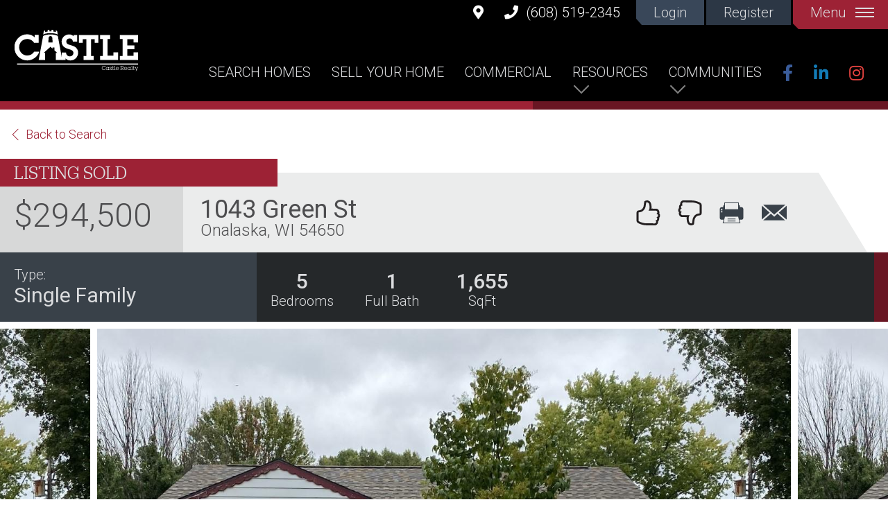

--- FILE ---
content_type: text/html; charset=UTF-8
request_url: https://www.onlinecastles.com/la-crosse/homes-for-sale/onalaska/wisconsin/54650/1043-green-st/1875915/
body_size: 13944
content:
<!DOCTYPE html>
<html lang="en-US" id="html" data-location-uri-base="/la-crosse" data-location-slug="la-crosse" class="la-crosse" data-environment="PRODUCTION" data-endpoint='https://www.onlinecastles.com/wp-content/themes/castlerealty/endpoint/'>
<head>
<!-- Google Tag Manager -->
<script>(function(w,d,s,l,i){w[l]=w[l]||[];w[l].push({'gtm.start':
new Date().getTime(),event:'gtm.js'});var f=d.getElementsByTagName(s)[0],
j=d.createElement(s),dl=l!='dataLayer'?'&l='+l:'';j.async=true;j.src=
'https://www.googletagmanager.com/gtm.js?id='+i+dl;f.parentNode.insertBefore(j,f);
})(window,document,'script','dataLayer','GTM-WHCTN7N');</script>

<!-- End Google Tag Manager -->

<!-- Google Tag Manager -->
<!-- WKBT Tag -->
<script>(function(w,d,s,l,i){w[l]=w[l]||[];w[l].push({'gtm.start':
new Date().getTime(),event:'gtm.js'});var f=d.getElementsByTagName(s)[0],
j=d.createElement(s),dl=l!='dataLayer'?'&l='+l:'';j.async=true;j.src=
'https://www.googletagmanager.com/gtm.js?id='+i+dl;f.parentNode.insertBefore(j,f);
})(window,document,'script','dataLayer','GTM-P286CDHT');</script>
<!-- End Google Tag Manager -->

<!-- Midwest family group tag start -->
<!-- <script>
window.onload = () => {
   var tag = document.createElement("script");
   tag.src = "//tag.brandcdn.com/autoscript/castlerealty_vgtsrk1fmuvwwg89/Castle_Realty.js";
   document.getElementsByTagName("body")[0].appendChild(tag);
};
</script> -->
<!-- Midwest family group tag end -->

<meta charset="UTF-8" />
<meta name="viewport" content="width=device-width, initial-scale=1">
<title>1043 Green St, Onalaska, WI - Castle Realty</title>
<link rel="profile" href="https://gmpg.org/xfn/11" />
<meta name='robots' content='max-image-preview:large, noindex,follow' />
	<style>img:is([sizes="auto" i], [sizes^="auto," i]) { contain-intrinsic-size: 3000px 1500px }</style>
	
	<!-- This site is optimized with the Yoast SEO plugin v26.7 - https://yoast.com/wordpress/plugins/seo/ -->
	<meta name="description" content="View 1 photo of this $294,500 listing with 5 bedrooms 1 full bath 1,655 square feet at 1043 Green St, Onalaska, WI 54650. MLS #1875915. Contact Castle Realty today!" />
	<link rel="canonical" href="https://www.onlinecastles.com/la-crosse/homes-for-sale/onalaska/wisconsin/54650/1043-green-st/1875915" />
	<meta property="og:locale" content="en_US" />
	<meta property="og:type" content="article" />
	<meta property="og:title" content="1043 Green St, Onalaska, WI - Castle Realty" />
	<meta property="og:url" content="https://www.onlinecastles.com/la-crosse/homes-for-sale/onalaska/wisconsin/54650/1043-green-st/1875915" />
	<meta property="og:site_name" content="Castle Realty" />
	<meta property="og:image" content="https://www.onlinecastles.com/la-crosse/images/sold/5/1/9/5/20240411154952263929000000-o.jpg" />
	<meta name="twitter:card" content="summary_large_image" />
	<!-- / Yoast SEO plugin. -->


<link rel='dns-prefetch' href='//fonts.googleapis.com' />
<link rel='dns-prefetch' href='//use.typekit.net' />
<link rel='dns-prefetch' href='//use.fontawesome.com' />
<link rel='preconnect' href='https://fonts.gstatic.com' />
<link rel="alternate" type="application/rss+xml" title="Castle Realty &raquo; Feed" href="https://www.onlinecastles.com/feed/" />
<script type="text/javascript">
/* <![CDATA[ */
window._wpemojiSettings = {"baseUrl":"https:\/\/s.w.org\/images\/core\/emoji\/16.0.1\/72x72\/","ext":".png","svgUrl":"https:\/\/s.w.org\/images\/core\/emoji\/16.0.1\/svg\/","svgExt":".svg","source":{"concatemoji":"https:\/\/www.onlinecastles.com\/wp-includes\/js\/wp-emoji-release.min.js?ver=b2136a23be89f78d4c4067489dc579b3"}};
/*! This file is auto-generated */
!function(s,n){var o,i,e;function c(e){try{var t={supportTests:e,timestamp:(new Date).valueOf()};sessionStorage.setItem(o,JSON.stringify(t))}catch(e){}}function p(e,t,n){e.clearRect(0,0,e.canvas.width,e.canvas.height),e.fillText(t,0,0);var t=new Uint32Array(e.getImageData(0,0,e.canvas.width,e.canvas.height).data),a=(e.clearRect(0,0,e.canvas.width,e.canvas.height),e.fillText(n,0,0),new Uint32Array(e.getImageData(0,0,e.canvas.width,e.canvas.height).data));return t.every(function(e,t){return e===a[t]})}function u(e,t){e.clearRect(0,0,e.canvas.width,e.canvas.height),e.fillText(t,0,0);for(var n=e.getImageData(16,16,1,1),a=0;a<n.data.length;a++)if(0!==n.data[a])return!1;return!0}function f(e,t,n,a){switch(t){case"flag":return n(e,"\ud83c\udff3\ufe0f\u200d\u26a7\ufe0f","\ud83c\udff3\ufe0f\u200b\u26a7\ufe0f")?!1:!n(e,"\ud83c\udde8\ud83c\uddf6","\ud83c\udde8\u200b\ud83c\uddf6")&&!n(e,"\ud83c\udff4\udb40\udc67\udb40\udc62\udb40\udc65\udb40\udc6e\udb40\udc67\udb40\udc7f","\ud83c\udff4\u200b\udb40\udc67\u200b\udb40\udc62\u200b\udb40\udc65\u200b\udb40\udc6e\u200b\udb40\udc67\u200b\udb40\udc7f");case"emoji":return!a(e,"\ud83e\udedf")}return!1}function g(e,t,n,a){var r="undefined"!=typeof WorkerGlobalScope&&self instanceof WorkerGlobalScope?new OffscreenCanvas(300,150):s.createElement("canvas"),o=r.getContext("2d",{willReadFrequently:!0}),i=(o.textBaseline="top",o.font="600 32px Arial",{});return e.forEach(function(e){i[e]=t(o,e,n,a)}),i}function t(e){var t=s.createElement("script");t.src=e,t.defer=!0,s.head.appendChild(t)}"undefined"!=typeof Promise&&(o="wpEmojiSettingsSupports",i=["flag","emoji"],n.supports={everything:!0,everythingExceptFlag:!0},e=new Promise(function(e){s.addEventListener("DOMContentLoaded",e,{once:!0})}),new Promise(function(t){var n=function(){try{var e=JSON.parse(sessionStorage.getItem(o));if("object"==typeof e&&"number"==typeof e.timestamp&&(new Date).valueOf()<e.timestamp+604800&&"object"==typeof e.supportTests)return e.supportTests}catch(e){}return null}();if(!n){if("undefined"!=typeof Worker&&"undefined"!=typeof OffscreenCanvas&&"undefined"!=typeof URL&&URL.createObjectURL&&"undefined"!=typeof Blob)try{var e="postMessage("+g.toString()+"("+[JSON.stringify(i),f.toString(),p.toString(),u.toString()].join(",")+"));",a=new Blob([e],{type:"text/javascript"}),r=new Worker(URL.createObjectURL(a),{name:"wpTestEmojiSupports"});return void(r.onmessage=function(e){c(n=e.data),r.terminate(),t(n)})}catch(e){}c(n=g(i,f,p,u))}t(n)}).then(function(e){for(var t in e)n.supports[t]=e[t],n.supports.everything=n.supports.everything&&n.supports[t],"flag"!==t&&(n.supports.everythingExceptFlag=n.supports.everythingExceptFlag&&n.supports[t]);n.supports.everythingExceptFlag=n.supports.everythingExceptFlag&&!n.supports.flag,n.DOMReady=!1,n.readyCallback=function(){n.DOMReady=!0}}).then(function(){return e}).then(function(){var e;n.supports.everything||(n.readyCallback(),(e=n.source||{}).concatemoji?t(e.concatemoji):e.wpemoji&&e.twemoji&&(t(e.twemoji),t(e.wpemoji)))}))}((window,document),window._wpemojiSettings);
/* ]]> */
</script>
<style id='wp-emoji-styles-inline-css' type='text/css'>

	img.wp-smiley, img.emoji {
		display: inline !important;
		border: none !important;
		box-shadow: none !important;
		height: 1em !important;
		width: 1em !important;
		margin: 0 0.07em !important;
		vertical-align: -0.1em !important;
		background: none !important;
		padding: 0 !important;
	}
</style>
<style id='classic-theme-styles-inline-css' type='text/css'>
/*! This file is auto-generated */
.wp-block-button__link{color:#fff;background-color:#32373c;border-radius:9999px;box-shadow:none;text-decoration:none;padding:calc(.667em + 2px) calc(1.333em + 2px);font-size:1.125em}.wp-block-file__button{background:#32373c;color:#fff;text-decoration:none}
</style>
<style id='font-awesome-svg-styles-default-inline-css' type='text/css'>
.svg-inline--fa {
  display: inline-block;
  height: 1em;
  overflow: visible;
  vertical-align: -.125em;
}
</style>
<link rel='stylesheet' id='font-awesome-svg-styles-css' href='https://www.onlinecastles.com/wp-content/uploads/font-awesome/v5.15.1/css/svg-with-js.css' type='text/css' media='all' />
<style id='font-awesome-svg-styles-inline-css' type='text/css'>
   .wp-block-font-awesome-icon svg::before,
   .wp-rich-text-font-awesome-icon svg::before {content: unset;}
</style>
<style id='global-styles-inline-css' type='text/css'>
:root{--wp--preset--aspect-ratio--square: 1;--wp--preset--aspect-ratio--4-3: 4/3;--wp--preset--aspect-ratio--3-4: 3/4;--wp--preset--aspect-ratio--3-2: 3/2;--wp--preset--aspect-ratio--2-3: 2/3;--wp--preset--aspect-ratio--16-9: 16/9;--wp--preset--aspect-ratio--9-16: 9/16;--wp--preset--color--black: #000000;--wp--preset--color--cyan-bluish-gray: #abb8c3;--wp--preset--color--white: #ffffff;--wp--preset--color--pale-pink: #f78da7;--wp--preset--color--vivid-red: #cf2e2e;--wp--preset--color--luminous-vivid-orange: #ff6900;--wp--preset--color--luminous-vivid-amber: #fcb900;--wp--preset--color--light-green-cyan: #7bdcb5;--wp--preset--color--vivid-green-cyan: #00d084;--wp--preset--color--pale-cyan-blue: #8ed1fc;--wp--preset--color--vivid-cyan-blue: #0693e3;--wp--preset--color--vivid-purple: #9b51e0;--wp--preset--gradient--vivid-cyan-blue-to-vivid-purple: linear-gradient(135deg,rgba(6,147,227,1) 0%,rgb(155,81,224) 100%);--wp--preset--gradient--light-green-cyan-to-vivid-green-cyan: linear-gradient(135deg,rgb(122,220,180) 0%,rgb(0,208,130) 100%);--wp--preset--gradient--luminous-vivid-amber-to-luminous-vivid-orange: linear-gradient(135deg,rgba(252,185,0,1) 0%,rgba(255,105,0,1) 100%);--wp--preset--gradient--luminous-vivid-orange-to-vivid-red: linear-gradient(135deg,rgba(255,105,0,1) 0%,rgb(207,46,46) 100%);--wp--preset--gradient--very-light-gray-to-cyan-bluish-gray: linear-gradient(135deg,rgb(238,238,238) 0%,rgb(169,184,195) 100%);--wp--preset--gradient--cool-to-warm-spectrum: linear-gradient(135deg,rgb(74,234,220) 0%,rgb(151,120,209) 20%,rgb(207,42,186) 40%,rgb(238,44,130) 60%,rgb(251,105,98) 80%,rgb(254,248,76) 100%);--wp--preset--gradient--blush-light-purple: linear-gradient(135deg,rgb(255,206,236) 0%,rgb(152,150,240) 100%);--wp--preset--gradient--blush-bordeaux: linear-gradient(135deg,rgb(254,205,165) 0%,rgb(254,45,45) 50%,rgb(107,0,62) 100%);--wp--preset--gradient--luminous-dusk: linear-gradient(135deg,rgb(255,203,112) 0%,rgb(199,81,192) 50%,rgb(65,88,208) 100%);--wp--preset--gradient--pale-ocean: linear-gradient(135deg,rgb(255,245,203) 0%,rgb(182,227,212) 50%,rgb(51,167,181) 100%);--wp--preset--gradient--electric-grass: linear-gradient(135deg,rgb(202,248,128) 0%,rgb(113,206,126) 100%);--wp--preset--gradient--midnight: linear-gradient(135deg,rgb(2,3,129) 0%,rgb(40,116,252) 100%);--wp--preset--font-size--small: 13px;--wp--preset--font-size--medium: 20px;--wp--preset--font-size--large: 36px;--wp--preset--font-size--x-large: 42px;--wp--preset--spacing--20: 0.44rem;--wp--preset--spacing--30: 0.67rem;--wp--preset--spacing--40: 1rem;--wp--preset--spacing--50: 1.5rem;--wp--preset--spacing--60: 2.25rem;--wp--preset--spacing--70: 3.38rem;--wp--preset--spacing--80: 5.06rem;--wp--preset--shadow--natural: 6px 6px 9px rgba(0, 0, 0, 0.2);--wp--preset--shadow--deep: 12px 12px 50px rgba(0, 0, 0, 0.4);--wp--preset--shadow--sharp: 6px 6px 0px rgba(0, 0, 0, 0.2);--wp--preset--shadow--outlined: 6px 6px 0px -3px rgba(255, 255, 255, 1), 6px 6px rgba(0, 0, 0, 1);--wp--preset--shadow--crisp: 6px 6px 0px rgba(0, 0, 0, 1);}:where(.is-layout-flex){gap: 0.5em;}:where(.is-layout-grid){gap: 0.5em;}body .is-layout-flex{display: flex;}.is-layout-flex{flex-wrap: wrap;align-items: center;}.is-layout-flex > :is(*, div){margin: 0;}body .is-layout-grid{display: grid;}.is-layout-grid > :is(*, div){margin: 0;}:where(.wp-block-columns.is-layout-flex){gap: 2em;}:where(.wp-block-columns.is-layout-grid){gap: 2em;}:where(.wp-block-post-template.is-layout-flex){gap: 1.25em;}:where(.wp-block-post-template.is-layout-grid){gap: 1.25em;}.has-black-color{color: var(--wp--preset--color--black) !important;}.has-cyan-bluish-gray-color{color: var(--wp--preset--color--cyan-bluish-gray) !important;}.has-white-color{color: var(--wp--preset--color--white) !important;}.has-pale-pink-color{color: var(--wp--preset--color--pale-pink) !important;}.has-vivid-red-color{color: var(--wp--preset--color--vivid-red) !important;}.has-luminous-vivid-orange-color{color: var(--wp--preset--color--luminous-vivid-orange) !important;}.has-luminous-vivid-amber-color{color: var(--wp--preset--color--luminous-vivid-amber) !important;}.has-light-green-cyan-color{color: var(--wp--preset--color--light-green-cyan) !important;}.has-vivid-green-cyan-color{color: var(--wp--preset--color--vivid-green-cyan) !important;}.has-pale-cyan-blue-color{color: var(--wp--preset--color--pale-cyan-blue) !important;}.has-vivid-cyan-blue-color{color: var(--wp--preset--color--vivid-cyan-blue) !important;}.has-vivid-purple-color{color: var(--wp--preset--color--vivid-purple) !important;}.has-black-background-color{background-color: var(--wp--preset--color--black) !important;}.has-cyan-bluish-gray-background-color{background-color: var(--wp--preset--color--cyan-bluish-gray) !important;}.has-white-background-color{background-color: var(--wp--preset--color--white) !important;}.has-pale-pink-background-color{background-color: var(--wp--preset--color--pale-pink) !important;}.has-vivid-red-background-color{background-color: var(--wp--preset--color--vivid-red) !important;}.has-luminous-vivid-orange-background-color{background-color: var(--wp--preset--color--luminous-vivid-orange) !important;}.has-luminous-vivid-amber-background-color{background-color: var(--wp--preset--color--luminous-vivid-amber) !important;}.has-light-green-cyan-background-color{background-color: var(--wp--preset--color--light-green-cyan) !important;}.has-vivid-green-cyan-background-color{background-color: var(--wp--preset--color--vivid-green-cyan) !important;}.has-pale-cyan-blue-background-color{background-color: var(--wp--preset--color--pale-cyan-blue) !important;}.has-vivid-cyan-blue-background-color{background-color: var(--wp--preset--color--vivid-cyan-blue) !important;}.has-vivid-purple-background-color{background-color: var(--wp--preset--color--vivid-purple) !important;}.has-black-border-color{border-color: var(--wp--preset--color--black) !important;}.has-cyan-bluish-gray-border-color{border-color: var(--wp--preset--color--cyan-bluish-gray) !important;}.has-white-border-color{border-color: var(--wp--preset--color--white) !important;}.has-pale-pink-border-color{border-color: var(--wp--preset--color--pale-pink) !important;}.has-vivid-red-border-color{border-color: var(--wp--preset--color--vivid-red) !important;}.has-luminous-vivid-orange-border-color{border-color: var(--wp--preset--color--luminous-vivid-orange) !important;}.has-luminous-vivid-amber-border-color{border-color: var(--wp--preset--color--luminous-vivid-amber) !important;}.has-light-green-cyan-border-color{border-color: var(--wp--preset--color--light-green-cyan) !important;}.has-vivid-green-cyan-border-color{border-color: var(--wp--preset--color--vivid-green-cyan) !important;}.has-pale-cyan-blue-border-color{border-color: var(--wp--preset--color--pale-cyan-blue) !important;}.has-vivid-cyan-blue-border-color{border-color: var(--wp--preset--color--vivid-cyan-blue) !important;}.has-vivid-purple-border-color{border-color: var(--wp--preset--color--vivid-purple) !important;}.has-vivid-cyan-blue-to-vivid-purple-gradient-background{background: var(--wp--preset--gradient--vivid-cyan-blue-to-vivid-purple) !important;}.has-light-green-cyan-to-vivid-green-cyan-gradient-background{background: var(--wp--preset--gradient--light-green-cyan-to-vivid-green-cyan) !important;}.has-luminous-vivid-amber-to-luminous-vivid-orange-gradient-background{background: var(--wp--preset--gradient--luminous-vivid-amber-to-luminous-vivid-orange) !important;}.has-luminous-vivid-orange-to-vivid-red-gradient-background{background: var(--wp--preset--gradient--luminous-vivid-orange-to-vivid-red) !important;}.has-very-light-gray-to-cyan-bluish-gray-gradient-background{background: var(--wp--preset--gradient--very-light-gray-to-cyan-bluish-gray) !important;}.has-cool-to-warm-spectrum-gradient-background{background: var(--wp--preset--gradient--cool-to-warm-spectrum) !important;}.has-blush-light-purple-gradient-background{background: var(--wp--preset--gradient--blush-light-purple) !important;}.has-blush-bordeaux-gradient-background{background: var(--wp--preset--gradient--blush-bordeaux) !important;}.has-luminous-dusk-gradient-background{background: var(--wp--preset--gradient--luminous-dusk) !important;}.has-pale-ocean-gradient-background{background: var(--wp--preset--gradient--pale-ocean) !important;}.has-electric-grass-gradient-background{background: var(--wp--preset--gradient--electric-grass) !important;}.has-midnight-gradient-background{background: var(--wp--preset--gradient--midnight) !important;}.has-small-font-size{font-size: var(--wp--preset--font-size--small) !important;}.has-medium-font-size{font-size: var(--wp--preset--font-size--medium) !important;}.has-large-font-size{font-size: var(--wp--preset--font-size--large) !important;}.has-x-large-font-size{font-size: var(--wp--preset--font-size--x-large) !important;}
:where(.wp-block-post-template.is-layout-flex){gap: 1.25em;}:where(.wp-block-post-template.is-layout-grid){gap: 1.25em;}
:where(.wp-block-columns.is-layout-flex){gap: 2em;}:where(.wp-block-columns.is-layout-grid){gap: 2em;}
:root :where(.wp-block-pullquote){font-size: 1.5em;line-height: 1.6;}
</style>
<link rel='stylesheet' id='ds-google-font-roboto-css' href='https://fonts.googleapis.com/css2?family=Roboto:ital,wght@0,300;0,400;0,500;1,300;1,400;1,500&#038;display=swap' type='text/css' media='all' />
<link rel='stylesheet' id='ds-adobe-font-typekit-css' href='https://use.typekit.net/yhv3wnz.css' type='text/css' media='all' />
<link rel='stylesheet' id='ds-main-styles-css' href='https://www.onlinecastles.com/wp-content/themes/castlerealty/style.css?ver=1714662373' type='text/css' media='all' />
<link rel='stylesheet' id='ds-bxslider-styles-css' href='https://www.onlinecastles.com/wp-content/themes/castlerealty/assets/js/bxslider/jquery.bxslider.min.css?ver=1629089469' type='text/css' media='all' />
<link rel='stylesheet' id='font-awesome-official-css' href='https://use.fontawesome.com/releases/v5.15.1/css/all.css' type='text/css' media='all' integrity="sha384-vp86vTRFVJgpjF9jiIGPEEqYqlDwgyBgEF109VFjmqGmIY/Y4HV4d3Gp2irVfcrp" crossorigin="anonymous" />
<link rel='stylesheet' id='arve-css' href='https://www.onlinecastles.com/wp-content/plugins/advanced-responsive-video-embedder/build/main.css?ver=10.8.1' type='text/css' media='all' />
<link rel='stylesheet' id='pp-animate-css' href='https://www.onlinecastles.com/wp-content/plugins/bbpowerpack/assets/css/animate.min.css?ver=3.5.1' type='text/css' media='all' />
<link rel='stylesheet' id='font-awesome-official-v4shim-css' href='https://use.fontawesome.com/releases/v5.15.1/css/v4-shims.css' type='text/css' media='all' integrity="sha384-WCuYjm/u5NsK4s/NfnJeHuMj6zzN2HFyjhBu/SnZJj7eZ6+ds4zqIM3wYgL59Clf" crossorigin="anonymous" />
<style id='font-awesome-official-v4shim-inline-css' type='text/css'>
@font-face {
font-family: "FontAwesome";
font-display: block;
src: url("https://use.fontawesome.com/releases/v5.15.1/webfonts/fa-brands-400.eot"),
		url("https://use.fontawesome.com/releases/v5.15.1/webfonts/fa-brands-400.eot?#iefix") format("embedded-opentype"),
		url("https://use.fontawesome.com/releases/v5.15.1/webfonts/fa-brands-400.woff2") format("woff2"),
		url("https://use.fontawesome.com/releases/v5.15.1/webfonts/fa-brands-400.woff") format("woff"),
		url("https://use.fontawesome.com/releases/v5.15.1/webfonts/fa-brands-400.ttf") format("truetype"),
		url("https://use.fontawesome.com/releases/v5.15.1/webfonts/fa-brands-400.svg#fontawesome") format("svg");
}

@font-face {
font-family: "FontAwesome";
font-display: block;
src: url("https://use.fontawesome.com/releases/v5.15.1/webfonts/fa-solid-900.eot"),
		url("https://use.fontawesome.com/releases/v5.15.1/webfonts/fa-solid-900.eot?#iefix") format("embedded-opentype"),
		url("https://use.fontawesome.com/releases/v5.15.1/webfonts/fa-solid-900.woff2") format("woff2"),
		url("https://use.fontawesome.com/releases/v5.15.1/webfonts/fa-solid-900.woff") format("woff"),
		url("https://use.fontawesome.com/releases/v5.15.1/webfonts/fa-solid-900.ttf") format("truetype"),
		url("https://use.fontawesome.com/releases/v5.15.1/webfonts/fa-solid-900.svg#fontawesome") format("svg");
}

@font-face {
font-family: "FontAwesome";
font-display: block;
src: url("https://use.fontawesome.com/releases/v5.15.1/webfonts/fa-regular-400.eot"),
		url("https://use.fontawesome.com/releases/v5.15.1/webfonts/fa-regular-400.eot?#iefix") format("embedded-opentype"),
		url("https://use.fontawesome.com/releases/v5.15.1/webfonts/fa-regular-400.woff2") format("woff2"),
		url("https://use.fontawesome.com/releases/v5.15.1/webfonts/fa-regular-400.woff") format("woff"),
		url("https://use.fontawesome.com/releases/v5.15.1/webfonts/fa-regular-400.ttf") format("truetype"),
		url("https://use.fontawesome.com/releases/v5.15.1/webfonts/fa-regular-400.svg#fontawesome") format("svg");
unicode-range: U+F004-F005,U+F007,U+F017,U+F022,U+F024,U+F02E,U+F03E,U+F044,U+F057-F059,U+F06E,U+F070,U+F075,U+F07B-F07C,U+F080,U+F086,U+F089,U+F094,U+F09D,U+F0A0,U+F0A4-F0A7,U+F0C5,U+F0C7-F0C8,U+F0E0,U+F0EB,U+F0F3,U+F0F8,U+F0FE,U+F111,U+F118-F11A,U+F11C,U+F133,U+F144,U+F146,U+F14A,U+F14D-F14E,U+F150-F152,U+F15B-F15C,U+F164-F165,U+F185-F186,U+F191-F192,U+F1AD,U+F1C1-F1C9,U+F1CD,U+F1D8,U+F1E3,U+F1EA,U+F1F6,U+F1F9,U+F20A,U+F247-F249,U+F24D,U+F254-F25B,U+F25D,U+F267,U+F271-F274,U+F279,U+F28B,U+F28D,U+F2B5-F2B6,U+F2B9,U+F2BB,U+F2BD,U+F2C1-F2C2,U+F2D0,U+F2D2,U+F2DC,U+F2ED,U+F328,U+F358-F35B,U+F3A5,U+F3D1,U+F410,U+F4AD;
}
</style>
<script type="text/javascript" src="https://www.onlinecastles.com/wp-includes/js/jquery/jquery.min.js?ver=3.7.1" id="jquery-core-js"></script>
<script type="text/javascript" src="https://www.onlinecastles.com/wp-includes/js/jquery/jquery-migrate.min.js?ver=3.4.1" id="jquery-migrate-js"></script>
<link rel="https://api.w.org/" href="https://www.onlinecastles.com/wp-json/" /><link rel="EditURI" type="application/rsd+xml" title="RSD" href="https://www.onlinecastles.com/xmlrpc.php?rsd" />

<link rel='shortlink' href='https://www.onlinecastles.com/?p=62' />
<link rel="alternate" title="oEmbed (JSON)" type="application/json+oembed" href="https://www.onlinecastles.com/wp-json/oembed/1.0/embed?url=https%3A%2F%2Fwww.onlinecastles.com%2Fla-crosse%2Fhomes-for-sale%2F" />
<link rel="alternate" title="oEmbed (XML)" type="text/xml+oembed" href="https://www.onlinecastles.com/wp-json/oembed/1.0/embed?url=https%3A%2F%2Fwww.onlinecastles.com%2Fla-crosse%2Fhomes-for-sale%2F&#038;format=xml" />
		<script>
			var bb_powerpack = {
				version: '2.40.10',
				getAjaxUrl: function() { return atob( 'aHR0cHM6Ly93d3cub25saW5lY2FzdGxlcy5jb20vd3AtYWRtaW4vYWRtaW4tYWpheC5waHA=' ); },
				callback: function() {},
				mapMarkerData: {},
				post_id: '62',
				search_term: '',
				current_page: 'https://www.onlinecastles.com/la-crosse/homes-for-sale/onalaska/wisconsin/54650/1043-green-st/1875915/',
				conditionals: {
					is_front_page: false,
					is_home: false,
					is_archive: false,
					current_post_type: '',
					is_tax: false,
										is_author: false,
					current_author: false,
					is_search: false,
									}
			};
		</script>
		<!-- Stream WordPress user activity plugin v4.1.1 -->
</head>

<body class="wp-singular loc_lacrosse-template loc_lacrosse-template-pages loc_lacrosse-template-mls-single-listing loc_lacrosse-template-pagesmls-single-listing-php single single-loc_lacrosse postid-62 wp-theme-castlerealty fl-builder-2-10-0-5 fl-no-js">
<!-- Google Tag Manager (noscript) -->
<noscript><iframe src="https://www.googletagmanager.com/ns.html?id=GTM-WHCTN7N"
height="0" width="0" style="display:none;visibility:hidden"></iframe></noscript>
<!-- End Google Tag Manager (noscript) -->

<!-- Google Tag Manager (noscript) -->
<!-- WKBT -->
<noscript><iframe src="https://www.googletagmanager.com/ns.html?id=GTM-P286CDHT"
height="0" width="0" style="display:none;visibility:hidden"></iframe></noscript>
<!-- End Google Tag Manager (noscript) -->




<div id="page-wrap" class="clearfix mls-single-listing">

   
   <header id="masthead" role="banner">
      <div id="top-row" class="pagewidth pw1800 clearfix">
         <div class="alignright">
            <div class="connect-menu">
   <a href="https://g.page/thecastlerealty?share" class="map" target="_blank"><i class="fa fa-map-marker" aria-hidden="true"></i></a>
   <a href="tel:6085192345" class="phone" target="_blank"><i class="fa fa-phone" aria-hidden="true"></i> (608) 519-2345</a>
</div>
<div class="user-menu alignright clearfix">
   <a href="/la-crosse/my-account/login/" class="loginout top-row-button">Login</a>
   <a href="/la-crosse/my-account/register/" class="register top-row-button">Register</a>
   <a href="#" class="menu-toggle top-row-button">Menu <span></span></a>
</div>
         </div>
      </div>
      <div class="pagewidth pw1500 clearfix">
         <div id="logo">
            <a href="/la-crosse/">
                        <img src="https://www.onlinecastles.com/wp-content/themes/castlerealty/assets/images/castle-logo-stacked-white.svg" alt="Castle Realty of La Crosse logo" class="stacked-logo" />
                        <img src="https://www.onlinecastles.com/wp-content/themes/castlerealty/assets/images/castle-logo-standard-white.svg" alt="Castle Realty of La Crosse logo" class="inline-logo" />
                     </a>         </div>
         <div id="nav-wrap">
            <nav class="alignright">
               <ul class="main-nav"><li><a href="/la-crosse/find-homes/">Search Homes</a></li><li><a href="/la-crosse/sell-your-home/">Sell Your Home</a></li><li><a href="/la-crosse/commercial/">Commercial</a>
      <li class="has-submenu">
         <a href="/resources/">Resources</a>
            <ul>
               <li><a href="/resources/category/buyer-resources/">Buyer Resources</a></li>
               <li><a href="/resources/category/seller-resources/">Seller Resources</a></li>
               <li><a href="/resources/category/home-maintenance/">Home Maintenance</a></li>
               <li><a href="/resources/category/the-castle-life/">The Castle Life</a></li>
               <li><a href="/la-crosse/local-vendors/">Preferred Vendors</a></li>
            </ul>
      </li><li class="has-submenu"><a href="/la-crosse/our-communities/">Communities</a><ul><li><a href="/la-crosse/our-communities/#la-crosse">La Crosse, WI</a></li>
                  <li><a href="/la-crosse/our-communities/#onalaska">Onalaska, WI</a></li>
                  <li><a href="/la-crosse/our-communities/#holmen">Holmen, WI</a></li>
                  <li><a href="/la-crosse/our-communities/#west-salem">West Salem, WI</a></li>
                  <li><a href="/la-crosse/our-communities/#west-salem">Bangor, WI</a></li>
                  <li><a href="/la-crosse/our-communities/#la-crescent">La Crescent, MN</a></li></ul></li></ul><ul class="social-nav">
   <li>
      <a href="https://www.facebook.com/castlerealtylax" class="facebook" target="_blank">
         <i class="fa fa-facebook" aria-hidden="true"></i>
      </a>
   </li>
   <li>
      <a href="https://www.linkedin.com/company/castle-realty-llc" class="linkedin" target="_blank">
         <i class="fa fa-linkedin" aria-hidden="true"></i>
      </a>
   </li>
   <li>
      <a href="https://www.instagram.com/thecastlerealty/" class="instagram" target="_blank">
         <i class="fa fa-instagram" aria-hidden="true"></i>
      </a>
   </li>
</ul>
            </nav>
         </div>
      </div>
   </header>

   <header id="masthead-scroll" class="clearfix" role="banner">
      <div class="scroll-row-1 clearfix">
         <div class="pagewidth pw1800 clearfix">
            <a href="/la-crosse/" class="logo"><img src="https://www.onlinecastles.com/wp-content/themes/castlerealty/assets/images/castle-logo-standard-white.svg" alt="Castle Realty logo" /></a><div class="scroll-nav-col"><ul class="main-nav"><li><a href="/la-crosse/find-homes/">Search Homes</a></li><li><a href="/la-crosse/sell-your-home/">Sell Your Home</a></li><li><a href="/la-crosse/commercial/">Commercial</a>
      <li class="has-submenu">
         <a href="/resources/">Resources</a>
            <ul>
               <li><a href="/resources/category/buyer-resources/">Buyer Resources</a></li>
               <li><a href="/resources/category/seller-resources/">Seller Resources</a></li>
               <li><a href="/resources/category/home-maintenance/">Home Maintenance</a></li>
               <li><a href="/resources/category/the-castle-life/">The Castle Life</a></li>
               <li><a href="/la-crosse/local-vendors/">Preferred Vendors</a></li>
            </ul>
      </li><li class="has-submenu"><a href="/la-crosse/our-communities/">Communities</a><ul><li><a href="/la-crosse/our-communities/#la-crosse">La Crosse, WI</a></li>
                  <li><a href="/la-crosse/our-communities/#onalaska">Onalaska, WI</a></li>
                  <li><a href="/la-crosse/our-communities/#holmen">Holmen, WI</a></li>
                  <li><a href="/la-crosse/our-communities/#west-salem">West Salem, WI</a></li>
                  <li><a href="/la-crosse/our-communities/#west-salem">Bangor, WI</a></li>
                  <li><a href="/la-crosse/our-communities/#la-crescent">La Crescent, MN</a></li></ul></li></ul><div class="connect-menu">
   <a href="https://g.page/thecastlerealty?share" class="map" target="_blank"><i class="fa fa-map-marker" aria-hidden="true"></i></a>
   <a href="tel:6085192345" class="phone" target="_blank"><i class="fa fa-phone" aria-hidden="true"></i> (608) 519-2345</a>
</div></div>
<div class="user-menu alignright clearfix">
   <a href="/la-crosse/my-account/login/" class="loginout top-row-button">Login</a>
   <a href="/la-crosse/my-account/register/" class="register top-row-button">Register</a>
   <a href="#" class="menu-toggle top-row-button">Menu <span></span></a>
</div>
         </div>
      </div>
      <div class="scroll-row-2 clearfix">
         <div class="pagewidth pw1800 clearfix header-search-wrap">
            <form>
               <label>Search Home Listings</label>
               <input class="header-search" name="header-search" type="text" placeholder="Address, City, School District or MLS#" />
               <a href="#" class="button searchbtn">Search</a>
               <a href="/la-crosse/find-homes/" class="button gray">Advanced Options</a>
               <ul class="header-search-suggestions search-suggestions"></ul>
            </form>
         </div>
      </div>
   </header>

   <header id="masthead-mobile" class="clearfix" role="banner">
      
<div class="user-menu alignright clearfix">
   <a href="/la-crosse/my-account/login/" class="loginout top-row-button">Login</a>
   <a href="/la-crosse/my-account/register/" class="register top-row-button">Register</a>
   <a href="#" class="menu-toggle top-row-button">Menu <span></span></a>
</div>
<div class="connect-menu">
   <a href="https://g.page/thecastlerealty?share" class="map" target="_blank"><i class="fa fa-map-marker" aria-hidden="true"></i></a>
   <a href="tel:6085192345" class="phone" target="_blank"><i class="fa fa-phone" aria-hidden="true"></i> (608) 519-2345</a>
</div><a href="/la-crosse/" class="logo"><img src="https://www.onlinecastles.com/wp-content/themes/castlerealty/assets/images/castle-logo-standard-white.svg" alt="Castle Realty logo" /></a>   </header>

   
   <div id="content-wrap" class="clearfix">

      <div class="back-button-row pagewidth pw1500 clearfix do-not-print"><a href="/la-crosse/find-homes/#1875915" class="back-button">Back to Search</a></div><div class="listing-status-row"><div class="pagewidth pw1500 clearfix"><h2>Listing Sold</h2></div></div><div class="listing-title-row"><div class="pagewidth pw1500 clearfix"><div class="price-col">$294,500</div><div class="address-col"><h1>1043 Green St<span>Onalaska, WI 54650</span></h1></div><div class="user-actions-col do-not-print"><a href="#" class="save thumbs-up do-not-print"><svg xmlns="http://www.w3.org/2000/svg" viewBox="0 0 35 40" width="35px" height="40px"><path class="inner-thumb" fill="transparent" d="M15.769 4.853c1.271 0 3.03.814 3.44 5.121.529 5.556-1.46 6.685-1.46 6.685l10.786.122c1.14.016 2.045 1.065 2.028 2.347-.016 1.248-.91 2.31-2.01 2.344l-.08.001h.026l.055-.001.649-.005c1.3.021 2.34 1.135 2.322 2.413-.018 1.268-1.07 2.288-2.352 2.288h-.032l-.299-.003c.921.254 1.611 1.139 1.597 2.238-.016 1.27-.956 2.291-2.103 2.291h-.02l-.731-.009c.687.338 1.168 1.179 1.157 2.167-.019 1.274-.84 2.294-1.842 2.294h-.019l-11.874-.077c-5.725 0-11.531-2.915-11.531-3.557V19.518c0-1.029 6.8.988 9.903-7.804.282-.799 1.027-6.559 1.027-6.559s.591-.302 1.363-.302"/><path class="outer-thumb" fill="#231F20" d="M15.769 4.854c1.271 0 3.03.814 3.44 5.121.529 5.556-1.46 6.685-1.46 6.685l10.786.122c1.14.016 2.045 1.065 2.028 2.347-.016 1.248-.91 2.31-2.01 2.344l-.08.001h.026l.055-.001.649-.005c1.3.021 2.34 1.135 2.322 2.413-.018 1.268-1.07 2.288-2.352 2.288h-.032l-.299-.003c.921.254 1.611 1.139 1.597 2.238-.016 1.27-.956 2.291-2.103 2.291h-.02l-.731-.009c.687.338 1.168 1.179 1.157 2.167-.019 1.274-.84 2.294-1.842 2.294h-.019l-11.874-.077c-5.725 0-11.531-2.915-11.531-3.557V19.519c0-1.029 6.8.988 9.903-7.804.282-.799 1.027-6.559 1.027-6.559s.591-.302 1.363-.302M15.77 2a6.193 6.193 0 00-2.69.617l-1.354.687-.193 1.489c-.314 2.426-.746 5.389-.91 6.039-1.716 4.804-4.503 5.181-6.35 5.43-2.45.332-3.693 1.427-3.693 3.256v11.994c0 2.19 2.194 3.458 5.488 4.688 1.724.644 5.177 1.723 8.939 1.723L26.86 38c2.653 0 4.734-2.243 4.776-5.107a6.061 6.061 0 00-.026-.62 5.244 5.244 0 001.724-3.833 5.258 5.258 0 00-.14-1.279 5.096 5.096 0 001.226-3.239 5.2 5.2 0 00-1.159-3.349c.124-.447.193-.919.199-1.407.037-2.848-2.153-5.197-4.882-5.237l-6.523-.074c.157-1.138.194-2.506.038-4.146C21.43 2.752 17.45 2 15.77 2z"/></svg></a><a href="#" class="remove thumbs-down do-not-print"><svg xmlns="http://www.w3.org/2000/svg" viewBox="0 0 35 40" width="35px" height="40px"><path class="inner-thumb" fill="transparent" d="M8.102 4.853h.019l11.872.076c5.725 0 11.531 2.915 11.531 3.557V20.48c0 1.029-6.8-.988-9.903 7.804-.282.799-1.027 6.559-1.027 6.559s-.592.3-1.364.3c-1.271 0-3.03-.814-3.44-5.121-.529-5.556 1.46-6.685 1.46-6.685l-10.786-.122c-1.14-.016-2.045-1.065-2.028-2.347.016-1.248.91-2.31 2.01-2.344l.081-.001h-.026l-.055.001-.649.005c-1.3-.021-2.34-1.135-2.322-2.413.018-1.268 1.07-2.288 2.352-2.288h.032l.299.003c-.921-.254-1.611-1.139-1.597-2.238.016-1.27.956-2.291 2.103-2.291h.02l.731.009c-.687-.338-1.168-1.179-1.157-2.167.02-1.27.841-2.291 1.844-2.291"/><path class="outer-thumb" fill="#231F20" d="M8.102 4.854h.019l11.872.076c5.725 0 11.531 2.915 11.531 3.557v11.994c0 1.029-6.8-.988-9.903 7.804-.282.799-1.027 6.559-1.027 6.559s-.592.3-1.364.3c-1.271 0-3.03-.814-3.44-5.121-.529-5.556 1.46-6.685 1.46-6.685l-10.786-.122c-1.14-.016-2.045-1.065-2.028-2.347.016-1.248.91-2.31 2.01-2.344l.081-.001h-.026l-.055.001-.649.005c-1.3-.021-2.34-1.135-2.322-2.413.018-1.268 1.07-2.288 2.352-2.288h.032l.299.003c-.921-.254-1.611-1.139-1.597-2.238.016-1.27.956-2.291 2.103-2.291h.02l.731.009c-.687-.338-1.168-1.179-1.157-2.167.02-1.27.841-2.291 1.844-2.291m0-2.854C5.487 2 3.406 4.243 3.364 7.107c-.002.209.007.416.026.62a5.244 5.244 0 00-1.724 3.833c-.006.439.043.867.14 1.279A5.096 5.096 0 00.58 16.078a5.2 5.2 0 001.159 3.349 5.513 5.513 0 00-.199 1.407c-.037 2.848 2.153 5.197 4.882 5.237l6.523.074c-.157 1.138-.194 2.506-.038 4.146C13.57 37.249 17.55 38 19.231 38a6.192 6.192 0 002.689-.617l1.354-.687.193-1.489c.314-2.426.746-5.39.91-6.039 1.716-4.804 4.503-5.18 6.35-5.43 2.45-.332 3.693-1.427 3.693-3.256V8.488c0-2.19-2.194-3.458-5.488-4.688-1.724-.644-5.177-1.723-8.939-1.723L8.14 2h-.038z"/></svg></a><a href="#" class="print-listing  do-not-print"><svg xmlns="http://www.w3.org/2000/svg" viewBox="0 0 35 30" width="35px" height="30px"><g fill="#394149"><path d="M11.829 23.336h11.343v1.029H11.829zM11.829 26.234h11.343v1.029H11.829z"/><path d="M31.552 6.795H29.62v-.984c0-1.06-.67-1.957-1.608-2.313V0H6.988v3.498a2.477 2.477 0 00-1.607 2.313v.984H3.448A2.943 2.943 0 00.5 9.733V21.93a2.943 2.943 0 002.948 2.938h2.45L4.734 30h25.532l-1.164-5.132h2.45A2.943 2.943 0 0034.5 21.93V9.733a2.943 2.943 0 00-2.948-2.938zM4.283 14.371h-1.98v-1.973h1.98v1.973zm0-3.118h-1.98V9.28h1.98v1.973zM8.039 3.33V1.048h18.922V9.742H8.039V3.33zM6.027 28.971l1.899-8.374h19.147l1.899 8.374H6.027z"/></g></svg></a><a href="/cdn-cgi/l/email-protection#[base64]" class="email-listing envelope do-not-print"><svg xmlns="http://www.w3.org/2000/svg" viewBox="0 0 38 25" width="38px" height="25px"><g fill="#394149"><path d="M19.004 15.497L35.069 1.313c-.11-.015-.205-.063-.317-.063H3.25c-.069 0-.128.033-.197.039l15.951 14.208zM37 3.499c0-.267-.065-.514-.152-.755L25.504 12.76l11.198 9.797c.174-.319.298-.667.298-1.057V3.499zM1.175 2.63A2.247 2.247 0 001 3.499V21.5c0 .328.077.636.203.917l11.306-9.693L1.175 2.63z"/><path d="M23.804 14.261l-4.806 4.243-4.794-4.271L3.13 23.727c.041.002.079.024.12.024h31.401l-10.847-9.49z"/></g></svg></a></div></div></div><div class="listing-summary-row clearfix"><div class="pagewidth pw1500"><div class="type-col"><span>Type:</span> Single Family</div><div class="features-col"><div><span>5</span> Bedrooms</div><div><span>1</span> Full Bath</div><div><span>1,655</span> SqFt</div></div></div></div><img src="/images/sold/5/1/9/5/20240411154952263929000000-o.jpg" class="only-not-print printed-photo"><div id="listing-slider-wrap" class="do-not-print"><div class="listing-slider"><div style="background-image:url(/images/sold/5/1/9/5/20240411154952263929000000-o.jpg);" class="active" data-slide-index="0"></div></div></div><div class="listing-content"><div class="desc-section"><div class="pagewidth pw1400 clearfix"><main class="primary" role="main"><h2 class="sep-after">Description</h2><div class="listing-desc"><p>Welcome to your new home! This beautiful property features 5 bedrooms and 1.5 baths. Providing ample space for your family to grow and thrive. The fenced backyard offers privacy. This home offers convenience and comfort.</p><p class="mls-id" data-listing_id="1875915"><span>MLS ID:</span> 1875915</p></div><div class="listing-map do-not-print">
                        <div id="map_canvas" style="width:100%; height: 350px;" ></div>
                     </div><p><strong>Directions</strong>: From 53 North to WI-53 Turn right onto Green Street, go approximately 4 blocks uphill.</p></main><div class="secondary contact-col clearfix do-not-print"><div class="listing-contact-form-wrap tall">
   <img src="/include/classes/dsimage.php?src=/images/agents/la-crosse/thumb_83.jpg&h=115&zc=0&q=95" alt="Sue Sacia">   <h3>Contact<br>Sue Sacia</h3>
   <div class="successText hidden"></div>
   <form action="" method="" id="listing-contact-form">
      <input type="text"   placeholder="First Name"    name="first_name" class="first_name" required="required" value="">
      <input type="text"   placeholder="Last Name"     name="last_name"  class="last_name"  required="required" value="">
      <input type="email"  placeholder="Email Address" name="email"      class="email"      required="required" value="">
      <input type="text"   placeholder="Phone Number"  name="phone"      class="phone"      required="required" value="">
      <textarea placeholder="Message" name="message"                     class="message"    required="required"></textarea>
      <div class="errorText hidden"></div>
      <p><input type="submit" class="button listing-contact-agent" value="Send"></p>
      <input type="hidden" name="listing_id" class="listing_id" value="1875915">
   </form>
</div></div></div></div><div class="details-section"><div class="pagewidth pw1400 clearfix"><div class="primary"><h2 class="sep-after">Property Details</h2><div class="details-col-wrap clearfix"><div class="details-col-1"><div class="details-block"><h3>Essential Details</h3><p><span>MLS #:</span> 1875915</p><p><span>Listing courtesy of:</span> Castle Realty, LLC</p><p><span>Price:</span> $294,500</p><p><span>Est. Total SqFt:</span> 1,655</p><p><span>Est. Fin. Above Ground:</span> 880</p><p><span>Est. Fin. Below Ground:</span> 775</p><p><span>Bedrooms:</span> 5</p><p><span>Full Baths:</span> 1</p><p><span>Type:</span> Subdivision</p><p><span>Style:</span> 2 Story</p><p><span>Est. Year Built:</span> 1967</p><p><span>Taxes:</span> $3,904 (2023)</p><p><span>Taxing Municipality:</span> Onalaska</p><p><span>Occupancy Permit:</span> Not Required</p></div><div class="details-block"><h3>Lot Details</h3><p><span>Est. Acres:</span> 0.21</p><p><span>In Flood Plain:</span> No</p><p><span>Zoning:</span> RES</p><p><span>Water/Waste:</span> Municipal Sewer, Municipal Water</p></div><div class="details-block"><h3>Interior Details</h3><p><span>Basement:</span> Block, Finished, Full</p><p><span>Bathrooms:</span> Shower Over Tub</p><p><span>Full Baths Main Level:</span> 1</p><p><span>Appliances Included:</span> Dryer, Microwave, Oven, Range, Refrigerator, Washer</p><p><span>Heating Fuel:</span> Natural Gas</p><p><span>Type of Heating/Cooling:</span> Central Air</p><p><span>Misc. Interior:</span> Cable TV Available, High Speed Internet, Walk-In Closet(s)</p></div></div><div class="details-col-2"><div class="details-block"><h3>Lower Level</h3><p><span>Bedroom 5:</span> 10' x 12'</p><p><span>Family Room:</span> 12' x 13'</p><p><span>Bedroom 4:</span> 12' x 15'</p><p><span>Laundry:</span> 13' x 16'</p></div><div class="details-block"><h3>Main Level</h3><p><span>Bedroom 2:</span> 10' x 10'</p><p><span>Bedroom 3:</span> 10' x 11'</p><p><span>Primary Bedroom:</span> 10' x 13'</p></div><div class="details-block"><h3>Upper Level</h3><p><span>Kitchen:</span> 13' x 11'</p><p><span>Living/Great Room:</span> 16' x 15'</p></div><div class="details-block"><h3>Exterior Details</h3><p><span>Exterior:</span> Aluminum/Steel</p><p><span>Architecture:</span> Other</p><p><span>Garage Spaces:</span> 2</p><p><span>Garage Type:</span> Detached</p><p><span>Garage Parking:</span> Electric Door Opener</p></div><div class="details-block"><h3>Community Information</h3><p><span>Municipality:</span> Onalaska</p><p><span>State:</span> Wisconsin</p><p><span>County:</span> La Crosse</p><p><span>ZIP Code:</span> 54650</p></div><div class="details-block"><h3>School Information</h3><p><span>School District:</span> Onalaska</p><p><span>High School:</span> Onalaska</p><p><span>Middle School:</span> Onalaska</p></div></div></div></div></div></div></div><div class="listing-credit pagewidth pw1400">  <div class="inner">
                                 <p>This listing was last updated by Castle Realty, LLC on 5/17/2024 3:01 pm.</p>
                                 <p>
                                    Information is supplied by seller and other third parties and has not been verified.
                                    IDX information is provided exclusively for consumers&rsquo; personal,
                                    non-commercial use. It may not be used for any purpose other than to identify
                                    prospective properties consumers may be interested in purchasing.
                                 </p>
                                 <p>
                                    Copyright 2026 – Multiple Listing Service, Inc. – All Rights Reserved.
                                    Data Source: MetroMLS.
                                    <br>Records updated on 1/20/2026 8:25 pm.
                                 </p>
                              </div></div><div class="pagewidth pw1400 do-not-print"><div class="mortgage-calculator corner-fold bottom-left desktop"><div class="col-1"><img src="https://www.onlinecastles.com/wp-content/themes/castlerealty/assets/images/castle-logo-hex-red.svg" alt="Castle Realty logo in red" width="100" height="81" /><h2 class="sep-after">Mortgage <br>Calculator</h2><p><strong>Estimate your Monthly Payment</strong></p>
               <p>Update the values to calculate a rough estimate of a monthly payment.</p></div><div class="col-2"><div class="form-row"><label for="price">Listing Price ($)</label><input name="price" type="text" value="$294,500" class="calc-price" /></div><div class="form-row"><label for="down">Down Payment ($)</label><input type="text" value="$29,450" class="calc-down" /></div><div class="form-row"><label for="term">Loan Length (years)</label><input type="text" value="30" class="calc-term" /></div><div class="form-row"><label for="rate">Interest Rate (%)</label><input name="interest-rate" type="text" value="3%" class="calc-rate" /></div><div class="form-row"><button class="calc-button button">Calculate Payment</button></div><div class="form-row"><label for="result" class="result">Monthly Payment*</label><div class="calc-result"><div class="answer">$000</div><div class="error"></div></div></div><p class="calc-footnote">*Note the monthly payment estimate does not include property taxes or insurance.</p></div></div></div></div>
<script data-cfasync="false" src="/cdn-cgi/scripts/5c5dd728/cloudflare-static/email-decode.min.js"></script><script>
jQuery(document).ready(function($) {
   });
</script>

      <script type="text/javascript" src="//maps.googleapis.com/maps/api/js?key=AIzaSyBr9P_yYsn6GUFPQFSY0Dae4yC53i2VJmQ"></script>
      <script type="text/javascript">
         function initializeMap() {

            var latlng = new google.maps.LatLng(43.880750, -91.223810);

            var options = {
                  zoom: 13,
                  center: latlng,
                  mapTypeId: google.maps.MapTypeId.ROADMAP
               };

            // This is scoped globally so we can refresh it elsewhere
            map = new google.maps.Map( document.getElementById("map_canvas"), options );

            var image = new google.maps.MarkerImage(  "https://www.onlinecastles.com/wp-content/themes/castlerealty/assets/images/map-pin.png",
                                                      new google.maps.Size(70, 89),    // Dimensions of the MarkerImage
                                                      new google.maps.Point(0, 0),     // The origin for this image is 0,0.
                                                      new google.maps.Point(35, 89));  // The anchor is bottom center

            marker = new google.maps.Marker({   position: latlng,
                                                map: map,
                                                icon: image
                                             });
         }
         window.onload = initializeMap;
      </script>
      
   </div>
   <footer id="footer" class="clearfix" role="contentinfo">
      <div class="pagewidth pw1400">
         <div class="footer-nav-col">
            <div class="clients-row clearfix">
               <div class="clients-col">
                  <h4>Clients</h4>
                  Personalize your onlinecastles.com experience!
               </div>
               <div class="clients-links-col">
                  <a href="/la-crosse/my-account/login/" class="loginout">Login</a>
                  <a href="/la-crosse/my-account/register/" class="register">Register</a>
               </div>
            </div>
            <div class="footer-menus-row clearfix">
               <ul class="menu-list">
   <li>
      <a href="/la-crosse/find-homes/">Search Homes</a>
   </li>
   <li>
      <a href="/la-crosse/sell-your-home/">Sell Your Home</a>
      <ul>
         <li><a href="/la-crosse/sell-your-home/buyers-waiting/">Buyers Waiting</a></li>
      </ul>
   </li>
   <li>
      <a href="/la-crosse/buyers/">Buyers&rsquo; Advantage</a>
   </li>
         <li>
         <a href="/la-crosse/moving-request/">Moving Request</a>
      </li>
      <li>
      <a href="/la-crosse/open-houses/">Open Houses</a>
   </li>
   <li>
      <a href="/la-crosse/commercial/">Commercial</a>
   </li>
   <li>
      Resources
      <ul>
         <li><a href="/resources/category/buyer-resources/">Buyer Resources</a></li>
         <li><a href="/resources/category/seller-resources/">Seller Resources</a></li>
         <li><a href="/resources/category/home-maintenance/">Home Maintenance</a></li>
         <li><a href="/resources/category/the-castle-life/">The Castle Life</a></li>
         <li><a href="/la-crosse/local-vendors/">Preferred Vendors</a></li>
      </ul>
   </li>
</ul>
<ul class="menu-list">
   <li>
      <a href="/la-crosse/about-us/">About Us</a>
   </li>
   <li>
      <a href="/la-crosse/meet-the-team/">Meet the Team</a>
   </li>
   <li>
      Employment
      <ul>
         <li><a href="/la-crosse/being-a-realtor/">Being a Realtor&reg;</a></li>
         <li><a href="/la-crosse/being-a-realtor/join-us/">Join Castle Realty</a></li>
      </ul>
   </li>
   <li>
      <a href="/la-crosse/contact-us/">Contact Us</a>
   </li>
</ul>
<ul class="menu-list">
   <li>
      <a href="/la-crosse/our-communities/">Communities</a>
      <ul>
         <li><a href="/la-crosse/our-communities/#la-crosse">La Crosse, WI</a></li>
                  <li><a href="/la-crosse/our-communities/#onalaska">Onalaska, WI</a></li>
                  <li><a href="/la-crosse/our-communities/#holmen">Holmen, WI</a></li>
                  <li><a href="/la-crosse/our-communities/#west-salem">West Salem, WI</a></li>
                  <li><a href="/la-crosse/our-communities/#west-salem">Bangor, WI</a></li>
                  <li><a href="/la-crosse/our-communities/#la-crescent">La Crescent, MN</a></li>      </ul>
   </li>
   <li>
      Community Giving
      <ul>
         <li><a href="/la-crosse/community-commitment/">Castle's Community Commitment</a></li>
      </ul>
   </li>
</ul>
            </div>
         </div>

         <div class="footer-logo-col">
            <p class="footer-logo">
                        <a href="/la-crosse/"><img src="https://www.onlinecastles.com/wp-content/themes/castlerealty/assets/images/castle-logo-stacked-red.svg" alt="Castle Realty of La Crosse" /></a>
                     </p>            <p class="address">
               2218 State Highway 16<br>
               La Crosse, WI 54601            </p>
            <p class="phone">
               <a href="tel:6085192345">(608) 519-2345</a>
            </p>
            <ul class="social-nav">
   <li>
      <a href="https://www.facebook.com/castlerealtylax" class="facebook" target="_blank">
         <i class="fa fa-facebook" aria-hidden="true"></i>
      </a>
   </li>
   <li>
      <a href="https://www.linkedin.com/company/castle-realty-llc" class="linkedin" target="_blank">
         <i class="fa fa-linkedin" aria-hidden="true"></i>
      </a>
   </li>
   <li>
      <a href="https://www.instagram.com/thecastlerealty/" class="instagram" target="_blank">
         <i class="fa fa-instagram" aria-hidden="true"></i>
      </a>
   </li>
</ul>
            <p class="footer-bol-icon">
                        <img src="https://www.onlinecastles.com/wp-content/themes/castlerealty/assets/images/bolc_2023_badge_1st.png" alt="Best of La Crosse 2023" />
                     </p>         </div>
      </div>
   </footer>

   
   <div id="copyright" cleass="clearfix">
      <div class="pagewidth pw1400">
         <p>   You are viewing the La Crosse, WI site.
                     Switch to: <a href="/winona/">Winona, MN</a>
                     | <a href="/rochester/">Rochester, MN</a>
                     | <a href="/twin-cities/">Twin Cities, MN</a>
                  </p><br><p>
                     <span class="text">Castle Realty Brokers, REALTORS<sup>&reg;</sup> and Agents are licensed in Wisconsin and Minnesota.</span>
                     <span class="sep">|</span>
                     <a href="/la-crosse/view-all/">View All Listings</a>
                     <span class="sep">|</span>
                     <a href="/la-crosse/privacy-policy/">Privacy Policy</a>
                     <span class="sep">|</span>
                     <a href="/la-crosse/dmca-notice/">DMCA Notice</a>
                     <span class="sep">|</span>
                     <span class="text">&copy 2026 Castle Realty, LLC</span>
                  </p>      </div>
   </div>

   
</div> 
<div id="flyout-main" class="flyout-menu clearfix">
   <a href="#" class="close-flyout">
      <svg viewBox="0 0 60 60" xmlns="http://www.w3.org/2000/svg">
          <path d="M0,0 60,60 M0,60 60,0" />
      </svg>
   </a>
   <div class="inner">
      <a href="https://www.onlinecastles.com" class="flyout-logo"><img src="https://www.onlinecastles.com/wp-content/themes/castlerealty/assets/images/logo-watermark-gray.png" alt="Castle Realty of La Crosse" /></a><ul class="menu-list">
   <li>
      <a href="/la-crosse/find-homes/">Search Homes</a>
   </li>
   <li>
      <a href="/la-crosse/sell-your-home/">Sell Your Home</a>
      <ul>
         <li><a href="/la-crosse/sell-your-home/buyers-waiting/">Buyers Waiting</a></li>
      </ul>
   </li>
   <li>
      <a href="/la-crosse/buyers/">Buyers&rsquo; Advantage</a>
   </li>
         <li>
         <a href="/la-crosse/moving-request/">Moving Request</a>
      </li>
      <li>
      <a href="/la-crosse/open-houses/">Open Houses</a>
   </li>
   <li>
      <a href="/la-crosse/commercial/">Commercial</a>
   </li>
   <li>
      Resources
      <ul>
         <li><a href="/resources/category/buyer-resources/">Buyer Resources</a></li>
         <li><a href="/resources/category/seller-resources/">Seller Resources</a></li>
         <li><a href="/resources/category/home-maintenance/">Home Maintenance</a></li>
         <li><a href="/resources/category/the-castle-life/">The Castle Life</a></li>
         <li><a href="/la-crosse/local-vendors/">Preferred Vendors</a></li>
      </ul>
   </li>
</ul>
<ul class="menu-list">
   <li>
      <a href="/la-crosse/about-us/">About Us</a>
   </li>
   <li>
      <a href="/la-crosse/meet-the-team/">Meet the Team</a>
   </li>
   <li>
      Employment
      <ul>
         <li><a href="/la-crosse/being-a-realtor/">Being a Realtor&reg;</a></li>
         <li><a href="/la-crosse/being-a-realtor/join-us/">Join Castle Realty</a></li>
      </ul>
   </li>
   <li>
      <a href="/la-crosse/contact-us/">Contact Us</a>
   </li>
</ul>
<ul class="menu-list">
   <li>
      <a href="/la-crosse/our-communities/">Communities</a>
      <ul>
         <li><a href="/la-crosse/our-communities/#la-crosse">La Crosse, WI</a></li>
                  <li><a href="/la-crosse/our-communities/#onalaska">Onalaska, WI</a></li>
                  <li><a href="/la-crosse/our-communities/#holmen">Holmen, WI</a></li>
                  <li><a href="/la-crosse/our-communities/#west-salem">West Salem, WI</a></li>
                  <li><a href="/la-crosse/our-communities/#west-salem">Bangor, WI</a></li>
                  <li><a href="/la-crosse/our-communities/#la-crescent">La Crescent, MN</a></li>      </ul>
   </li>
   <li>
      Community Giving
      <ul>
         <li><a href="/la-crosse/community-commitment/">Castle's Community Commitment</a></li>
      </ul>
   </li>
</ul>
   </div>
</div>


<script type="speculationrules">
{"prefetch":[{"source":"document","where":{"and":[{"href_matches":"\/*"},{"not":{"href_matches":["\/wp-*.php","\/wp-admin\/*","\/wp-content\/uploads\/*","\/wp-content\/*","\/wp-content\/plugins\/*","\/wp-content\/themes\/castlerealty\/*","\/*\\?(.+)"]}},{"not":{"selector_matches":"a[rel~=\"nofollow\"]"}},{"not":{"selector_matches":".no-prefetch, .no-prefetch a"}}]},"eagerness":"conservative"}]}
</script>
<script type="text/javascript" src="https://www.onlinecastles.com/wp-content/themes/castlerealty/assets/js/site.js?ver=1634070319" id="ds-site-js-js"></script>
<script type="text/javascript" src="https://www.onlinecastles.com/wp-content/themes/castlerealty/assets/js/mls-single-listing.js?ver=1629089476" id="ds-single-listing-js"></script>
<script type="text/javascript" src="https://www.onlinecastles.com/wp-content/themes/castlerealty/assets/js/bxslider/jquery.bxslider.min.js?ver=1629089469" id="ds-bxslider-js"></script>

</body>
</html>

--- FILE ---
content_type: text/html; charset=UTF-8
request_url: https://www.onlinecastles.com/wp-content/themes/castlerealty/endpoint/mls-single-listing-xhr.php
body_size: 112
content:
{"mortgage":{"error":"","answer":"$1,117.46"},"thumbs":{"up":0,"down":0},"account":{"first_name":"","last_name":"","email":"","phone":""}}

--- FILE ---
content_type: text/css
request_url: https://www.onlinecastles.com/wp-content/themes/castlerealty/style.css?ver=1714662373
body_size: 28427
content:
/*
Theme Name:
Description:   Castle Realty 2021 Theme
Version:       1.0
Author:        DigiSage
Author URI:    https://digisage.com
*/

/* ======================= font reference ======================= */
/* Used in front page hero banner */
@font-face {
   font-family: 'Alexander Lettering';
   src: url('../fonts/Alexander-Lettering.woff') format('woff'), url('../fonts/Alexander-Lettering.ttf') format('truetype');
}

/* ======================= global resets ======================= */
/* Based upon 'reset.css' in the Yahoo! User Interface Library: http://developer.yahoo.com/yui */
*, html, body, div, dl, dt, dd, ul, ol, li, h1, h2, h3, h4, h5, h6, pre, form, label, fieldset, input, p, blockquote, th, td { margin:0; padding:0 }
table                { border-collapse:collapse; border-spacing:0 }
fieldset, img          { border:0 }
address, caption, cite, code, dfn, em, strong, th, var { font-style:normal; font-weight:normal }
caption, th             { text-align:left }
q:before, q:after    { content:''}
a img                { border:none } /* Gets rid of IE's blue borders */
input[type="submit"]   { cursor:pointer; -webkit-appearance: button; /* Corrects inability to style clickable 'input' types in iOS */ }
input[type="submit"]::-moz-focus-inner { border:0; } /* helps with input and submit sizing */
/* html5 reset */
article, aside, details, figcaption, figure, footer, header, hgroup, menu, nav, section, main { display:block; }
audio,
canvas,
video                   { display:inline-block; }
audio:not([controls])    { display:none; }
@-ms-viewport            { width:device-width; }
*,
*:before,
*:after          { -moz-box-sizing: border-box; -webkit-box-sizing: border-box; box-sizing: border-box; }
:link img       { border:none; }
a                { outline:none; }
.clearfix:after                { visibility:hidden; display:block; font-size:0; content:" "; clear:both;  height:0; }
* html .clearfix                { zoom:1; } /* IE6 */
*:first-child+html .clearfix    { zoom:1; } /* IE7 */
/* responsive */
img, object, embed    { max-width:100%; height:auto; }
object, embed         { height:100%; }
img                   { -ms-interpolation-mode: bicubic; }

html {
   height:100%;
   scroll-behavior: smooth;
}
body {
   margin:0;
   padding:0;
   background:#fff;
   background-size:100% auto;
   color:#000;
   font-family:'Roboto', sans-serif;
   font-size:20px;
   font-weight:300;
   text-align:left;
}

/*======================= Typography ======================= */
small {
   font-size:1.1rem;
}
strong, b {
   font-weight:700;
}
em, i {
   font-style:italic;
   font-weight: 300;
}
/* headings */
h1,h2,h3,h4,h5,h6 {
   text-align:left;
   font-weight:300;
   color:#4d4d4f;
   line-height:1.2;
   font-family:jubilat, serif;
}
h1 {
   font-size:42px;
   margin:0 0 20px 0;
   font-weight:300;
   text-transform:uppercase;
}
h2 {
   font-size:36px;
   margin:0 0 10px 0;
}
h3 {
   font-size:30px;
   margin:0 0 10px 0;
   font-weight:300;
   font-family:'Roboto', sans-serif;
}
h4 {
   font-size:26px;
   margin:0 0 10px 0;
}
h5 {
   font-size:24px;
   margin:0 0 10px 0;
}
h6 {
   font-size:20px;
   margin:0 0 10px 0;
}
.serif {
   font-family:jubilat, serif;
}

/*
   default links & buttons
   includes the gutenberg button UI
*/
a {
   color:#9d2235;
   text-decoration:none;
   -webkit-transition:   .2s;
   transition:            .2s;
}
a:hover {
   color:#000;
   text-decoration:none;
}
a.button,
input.button,
a.wp-block-button__link,
#primary input[type="submit"],
a.fl-button,
a.fl-button:visited,
.fl-builder-content a.fl-button,
.fl-builder-content a.fl-button:visited {
   display:block;
   padding:10px 20px;
   text-transform:uppercase;
   color:#fff;
   font-size:18px;
   background:#9d2235;
   text-align:center;
   border:none;
   text-decoration:none !important;
   -moz-border-radius:     0px;
   -webkit-border-radius:  0px;
   border-radius:          0px;
   -khtml-border-radius:   0px;
   -webkit-transition:  .2s;
   transition:          .2s;
}
a.button:hover,
input.button:hover,
a.wp-block-button__link:hover,
#primary input[type="submit"]:hover,
.fl-builder-content a.fl-button:hover,
.fl-builder-content a.fl-button:visited:hover {
   background:#851a2a;
   text-decoration:none;
}
/* forcing some BB button colors */
a.fl-button,
a.fl-button:visited,
.fl-builder-content a.fl-button,
.fl-builder-content a.fl-button:visited {
   color:#fff;
   font-weight:300;
   display:inline-block;
}
a.fl-button *,
a.fl-button:visited *,
.fl-builder-content a.fl-button *,
.fl-builder-content a.fl-button:visited * {
   color:#fff;
}
a.button.gray {
   background:#4d4d4f;
}
a.button.gray:hover {
   background:#434344;
}
/* centered buttons */
.button-centered a.button {
   margin:0 auto;
   float:none;
   width:230px;
   text-align:center;
}
.buttons-centered {
   text-align:center;
}
.buttons-centered a.button {
   display:inline-block;
   margin-left:15px;
   margin-right:15px;
}

/* more link with arrow */

a.all-resources {
   display: inline-block;
   float: left;
   font-size: 18px;
   font-weight: 400;
   margin-right: 20px;
}

a.all-resources,
a.page-numbers,            /* WP paginate_links */
.posts-nav a[rel="prev"],  /* WP previous_post_link */
.posts-nav a[rel="next"],  /* WP next_post_link */
a.prev-arrow,
a.more-arrow {
   display:block;
   position:relative;
   text-transform:uppercase;
}
a.all-resources:hover,
.posts-nav a[rel="prev"]:hover,
.posts-nav a[rel="next"]:hover {
   color:#000 !important;
   text-decoration:none !important;
}
a.page-numbers.next::after,
.posts-nav a[rel="next"]::after,
a.more-arrow::after {
   content:'';
   display:inline-block;
   position:relative;
   top:-1px;
   left:5px;
   width:12px;
   height:12px;
   border-right:1px solid #9d2235;
   border-bottom:1px solid #9d2235;
   transform:rotate(-45deg);
   -webkit-transition:  .3s;
   transition:          .3s;
}
a.page-numbers.next:hover::after,
.posts-nav a[rel="next"]:hover::after,
a.more-arrow:hover::after {
   left:8px;
   border-color:#000;
}
a.all-resources::before,
a.page-numbers.prev::before,
.posts-nav a[rel="prev"]::before,
a.prev-arrow::before {
   content:'';
   display:inline-block;
   position:relative;
   top:-1px;
   left:-4px;
   width:12px;
   height:12px;
   border-right:1px solid #9d2235;
   border-bottom:1px solid #9d2235;
   transform:rotate(135deg);
   -webkit-transition:  .3s;
   transition:          .3s;
}
a.all-resources:hover::before,
a.page-numbers.prev:hover::before,
.posts-nav a[rel="prev"]:hover::before,
a.prev-arrow:hover::before {
   left:-7px;
   border-color:#000;
}

@media (max-width: 550px) {
   .posts-nav,
   .single-post .posts-nav {
      float: none;
      text-align: center;
      width: 100% !important;
   }
}

/* down link */
a.link-arrow-down {
   display:block;
   position:relative;
}
a.link-arrow-down::after {
   content:'';
   display:inline-block;
   position:relative;
   top:-6px;
   margin:0 0 0 15px;
   width:18px;
   height:18px;
   border-right:1px solid #9d2235;
   border-bottom:1px solid #9d2235;
   transform:rotate(45deg);
   -webkit-transition:  .3s;
   transition:          .3s;
}

input,
textarea,
select {
   font-weight:300;
   font-family:'Roboto', sans-serif;
   border-radius:0;
}
input[type="submit"] {
   white-space:normal;
}
.castle-form input,
.castle-form select,
.castle-form textarea {
   border:1px solid #9d2235;
   background:#fff;
   font-size:16px;
   margin:0 5px 5px 0;
   padding:0 10px;
}
.castle-form input:not([type='checkbox']),
.castle-form select {
   height:45px;
   line-height:45px;
}
.castle-form select {
   padding-right:30px;
   -webkit-appearance:none;
   -moz-appearance:none;
   appearance:none;
   background-image:url("data:image/svg+xml;utf8,<svg xmlns='http://www.w3.org/2000/svg' width='100' height='100' fill='%234d4d4f'><polygon points='0,0 100,0 50,50'/></svg>");
   background-repeat:no-repeat;
   background-position:right 10px top 20px;
   background-size:12px auto;
}
.castle-form select::-ms-expand {
    display: none; /* Remove default arrow in IE 10/11 */
}
.castle-form input[type="submit"] {
   background:#9d2235;
   color:#fff;
   outline:none;
   cursor:pointer;
}
/* placeholder font color */
::-webkit-input-placeholder {
   color:#333;
}
:-moz-placeholder {
   /* Firefox 18- */ color:#333;
}
::-moz-placeholder {
   /* Firefox 19+ */ color:#333;
}
:-ms-input-placeholder {
   color:#333;
}

.youtube-video {
   aspect-ratio: 16 / 9;
   width: 100%;
}

/* Accessibility */
.skip {
    position:absolute;
    top:-1000px;
    left:-1000px;
    height:1px;
    width:1px;
    text-align:left;
    overflow:hidden;
}
a.skip:active,
a.skip:focus,
a.skip:hover {
    left:0;
    top:0;
    width:auto;
    height:auto;
    overflow:visible;
}
#page-wrap {
   overflow:hidden;
}
/* Text meant only for screen readers. */
.screen-reader-text {
     border:0;
     clip:rect(1px, 1px, 1px, 1px);
     clip-path:inset(50%);
     height:1px;
     margin:-1px;
     overflow:hidden;
     padding:0;
     position:absolute !important;
     width:1px;
     word-wrap:normal !important;
}
.pagewidth {
   margin:0 auto;
   position:relative;
}
.pagewidth.pw1100 {
   width:1100px;
}
@media (max-width: 1140px) {
   .pagewidth.pw1100 {
      width:100%;
      padding-left:20px;
      padding-right:20px;
   }
}
.pagewidth.pw1200 {
   width:1200px;
}
@media (max-width: 1240px) {
   .pagewidth.pw1200 {
      width:100%;
      padding-left:20px;
      padding-right:20px;
   }
}
.pagewidth.pw1400 {
   width:1400px;
}
@media (max-width: 1440px) {
   .pagewidth.pw1400 {
      width:100%;
      padding-left:20px;
      padding-right:20px;
   }
}
.pagewidth.pw1500 {
   width:1500px;
}
@media (max-width: 1540px) {
   .pagewidth.pw1500 {
      width:100%;
      padding-left:20px;
      padding-right:20px;
   }
}
.pagewidth.pw1800 {
   width:1800px;
}
@media (max-width: 1840px) {
   .pagewidth.pw1800 {
      width:100%;
      padding-left:20px;
      padding-right:20px;
   }
}



/* general elements */

/* heading separators */
h1.sep-after,
h2.sep-after,
h3.sep-after,
h4.sep-after {
   position:relative;
}
.sep-after::after {
   content:'';
   display:block;
   width:150px;
   height:1px;
   max-width:100%;
   margin:30px 0 30px 0;
   background:#9d2235;
}
.sep-after.thick::after {
   height:3px;
}
.sep-after.center {
   text-align:center;
}
.sep-after.center::after {
   width:250px;
   height:3px;
   margin:40px auto 55px auto;
}
@media (max-width: 767px) {
   .sep-after.center::after {
      margin:30px auto 35px auto;
   }
}

.admin-edit {
   background-color: #00A0D2;
   color: #ffffff;
   padding: 10px 20px;
   margin: 40px 0;
}
.admin-edit a {
   color: #ffffff;
   text-decoration: none;
}
.admin-edit a:hover {
   color: #ffffff !important;
   text-decoration: underline;
}

/* ======================= Masthead ====================== */
#masthead {
   display:block;
   position:fixed;
   top:0;
   left:0;
   width:100%;
   margin:0;
   padding:0;
   z-index:1000;
   background:#000;
   -webkit-transition:  .2s;
   transition:          .2s;
}
/* push it down when WP logged in */
body.logged-in.admin-bar #masthead {
   margin-top: 32px;
}
#masthead::after {
   content:'';
   display:block;
   width:100%;
   height:12px;
   background: linear-gradient(
      to right
      ,#9d2235 0%
      ,#9d2235 60%
      ,#691623 60%
      ,#691623 100%
   );
}
body.location-home #masthead::after {
   display:none;
}
body.location-home.scroll #masthead::after {
   display:block;
}
body.scroll #masthead {
   top:-150px;
}
body.scroll #masthead #logo {
   visibility:hidden;
   opacity:0;
}
#masthead #logo .stacked-logo {
   display:none;
}
#masthead #logo .inline-logo {
   display:block;
}
/* top row of links */
#masthead #top-row a {
   display:block;
   float:left;
   line-height:1;
   padding-top:8px;
}
#masthead #top-row .connect-menu {
   float:left;
}
.connect-menu a.map {
   margin-right:10px;
   color: #ffffff;
   font-size:20px;
}
.connect-menu a.phone {
   margin:0 20px;
   color: #ffffff;
}
.connect-menu a:hover {
   color:#9d2235;
}
.connect-menu a.phone i.fa {
   display:inline-block;
   margin-right:6px;
   font-size:20px;
}
#masthead #top-row a.top-row-button {
   margin-left:3px;
   padding:8px 25px;
   color:#dcdddf;
}
a.loginout {
   background:#394759;
}
#masthead #top-row a.loginout {
   clip-path: polygon(0 0, 100% 0, 100% 100%, 8px 100%, 0 27px);
}
a.loginout:hover {
   background:#344151;
}
a.dashboard,
a.myacct,
a.register {
   background:#2c3745;
}
a.dashboard:hover,
a.myacct:hover,
a.register:hover {
   background:#252e39;
}
a.menu-toggle {
   background:#9d2235;
   position:relative;
}
#masthead #top-row a.menu-toggle {
   padding-bottom:14px;
   padding-right:60px;
   clip-path: polygon(0 0, 100% 0, 100% 100%, 8px 100%, 0 34px);
}
a.menu-toggle:hover {
   background:#851a2a;
}
a.menu-toggle span {
   position:relative;
   display:inline-block;
   margin-left:5px;
   border-top:2px solid #dcdddf;
   border-bottom:2px solid #dcdddf;
}
a.menu-toggle span {
   width:27px;
   height:14px;
}
#masthead #top-row a.menu-toggle span {
   display:block;
   position:absolute;
   top:11px;
   right:20px;
}
a.menu-toggle span::before {
   content:'';
   display:block;
   position:absolute;
   top:4px;
   width:100%;
   height:2px;
   background:#dcdddf;
}

#masthead #logo {
   width:180px;
   position:absolute;
   top:0;
   left:0;
   visibility:visible;
   opacity:1;
   -webkit-transition:  .2s;
   transition:          .2s;
}

/* home page adjustments */
body.location-home #masthead {
   background:rgba(0,0,0,0.8);
}
body.location-home #masthead #logo .stacked-logo {
   display:block;
}
body.location-home #masthead #logo .inline-logo {
   display:none;
}

#masthead #nav-wrap {
   width:calc(100% - 150px);
   float:right;
   padding-top:50px;
}
/* main nav (menu shared with scrolling header) */
ul.main-nav {
   float:left;
   margin:0;
   padding:0;
}
ul.main-nav > li {
   margin:0;
   padding:0;
   float:left;
   list-style:none;
   position:relative;
}
ul.main-nav > li > a {
   display:block;
   color:#dcdddf;
   font-size:20px;
   text-transform:uppercase;
   padding:0 35px 30px 35px;
}
ul.main-nav > li.has-submenu > a::after {
   content:'';
   position:absolute;
   top:24px;
   left:40px;
   width:16px;
   height:16px;
   border-right:2px solid rgba(255,255,255,0.5);
   border-bottom:2px solid rgba(255,255,255,0.5);
   transform:rotate(45deg);
}
ul.main-nav > li > a:hover::after {
   border-color:#9d2235;
}
ul.main-nav > li > a:hover {
   color:#9d2235;
}
ul.main-nav li ul {
   display:none;
   position:absolute;
   z-index:999;
   width:400px;
   top:100%;
   left:0;
   margin:0;
   padding:20px 0;
   background:#f7f8f8;
   border-left:3px solid #9d2235;
}
ul.main-nav li ul li {
   margin:0;
   padding:0;
   list-style:none;
}
ul.main-nav li ul li a {
   display:block;
   color:#000;
   width:290px;
   max-width:100%;
   padding:7px 0 7px 35px;
}
ul.main-nav li ul li a:hover {
   color:#000;
   background:#dcdddf;
}

/* social links (some styles shared in footer) */
#masthead #nav-wrap ul.social-nav {
   margin:0;
   padding:0;
   float:left;
}
#masthead #nav-wrap ul.social-nav li {
   margin:0;
   padding:0;
   float:left;
   list-style:none;
}
/* global */
ul.social-nav li a {
   display:block;
   margin:0 15px;
   font-size:24px;
}
ul.social-nav li a.facebook {
   color:#3a5c9a;
}
ul.social-nav li a.linkedin {
   color:#137cb7;
}
ul.social-nav li a.instagram {
   color:#de413e;
}
ul.social-nav li a:hover {
   color:#dcdddf;
}

/* #mastead mobile */
@media (max-width: 1800px) {
   #masthead .pagewidth.pw1800 {
      padding-right:0;
   }
}
@media (max-width: 1600px) {
   ul.main-nav li ul {
      width:280px;
   }
}
@media (max-width: 1540px) {
   #masthead #logo {
      left:20px;
   }
}
@media (max-width: 1400px) {
   ul.main-nav > li > a {
      padding-left:15px;
      padding-right:15px;
   }
   ul.main-nav > li.has-submenu > a::after {
      left:20px;
   }
}
@media (max-width: 1200px) {
   ul.main-nav > li > a {
      font-size:17px;
   }
}
@media (max-width: 1100px) {
   ul.social-nav li a {
      margin:0 7px;
   }
   ul.main-nav li:last-child ul {
      left:auto;
      right:0;
   }
}
@media (max-width: 1024px) {
   ul.social-nav {
      display:none;
   }
}
@media (max-width: 950px) {
   ul.main-nav > li > a {
      padding-left:10px;
      padding-right:10px;
   }
}
@media (max-width: 875px) {
   #masthead {
      display:none;
   }
}

/* scrolling masthead */
#masthead-scroll {
   position:fixed;
   opacity:0;
   top:0;
   left:0;
   width:100%;
   margin:0;
   padding:0;
   z-index:999;
   -webkit-transition:  .2s;
   transition:          .2s;
}
/* push it down when WP logged in */
body.logged-in.admin-bar #masthead-scroll {
   margin-top: 32px;
}
body.scroll #masthead-scroll {
   opacity:1;
}
#masthead-scroll .scroll-row-1 {
   background:#000;
}
#masthead-scroll .pagewidth {
   display:flex;
}
#masthead-scroll a.logo {
   opacity:1;
   display:block;
   width:180px;
   padding-top:23px;
   -webkit-transition:  .5s;
   transition:          .5s;
}
body.scroll #masthead-scroll a.logo {
   opacity:1;
}
#masthead-scroll .scroll-nav-col {
   width:calc(100% - 555px);
   padding-top:35px;
}
#masthead-scroll .scroll-nav-col ul.main-nav {
   float:right;
}
#masthead-scroll .scroll-nav-col .connect-menu {
   display:none;
}
#masthead-scroll .user-menu {
   width:375px;
}
#masthead-scroll .user-menu a {
   display:flex;
   justify-content:center;
   align-items:center;
   width:calc(100% / 3);
   height:100%;
   float:left;
   text-align:center;
   border-left:3px solid #000;
}
#masthead-scroll .user-menu a.top-row-button {
   padding:0;
   color:#dcdddf;
}
#masthead-scroll .user-menu a.menu-toggle span {
   margin-left:10px;
}
#masthead-scroll .scroll-row-2 {
   padding:10px 0;
   background:rgba(255,255,255,0.9);
}
#masthead-scroll .scroll-row-2 form {
   display:flex;
   width:100%;
   justify-content:center;
}
#masthead-scroll .scroll-row-2 form label {
   display:flex;
   justify-content:center;
   align-items:center;
   font-size:26px;
   color:#4d4d4f;
   text-transform:uppercase;
   margin:0;
   padding:0 10px;
   font-family:jubilat, serif;
}
#masthead-scroll .scroll-row-2 form input[type="text"] {
   font-size:16px;
   padding:8px;
   width:390px;
   border:1px solid #9d2235;
}
#masthead-scroll .scroll-row-2 a.button {
   width:230px;
   margin-left:10px;
}

/* #mastead-scroll mobile */
@media (max-width: 1700px) {
   #masthead-scroll .pagewidth.pw1800 {
      padding-right:0;
   }
   #masthead-scroll ul.main-nav > li > a {
      padding-left:15px;
      padding-right:15px;
   }
}
@media (max-width: 1500px) {
   #masthead-scroll ul.main-nav > li > a {
      font-size:17px;
   }
}
@media (max-width: 1400px) {
   #masthead-scroll .scroll-nav-col ul.main-nav {
      display:none;
   }
   #masthead-scroll .scroll-nav-col {
      float:left;
      padding-top:30px;
   }
   #masthead-scroll .scroll-nav-col .connect-menu {
      display:block;
   }
   #masthead-scroll .connect-menu {
      display:block;
      text-align:right;
   }
   #masthead-scroll .pagewidth {
      display:block;
   }
   #masthead-scroll a.logo {
      float:left;
   }
   #masthead-scroll .user-menu a.top-row-button {
      padding-top:30px;
      padding-bottom:30px;
   }
}
@media (max-width: 1300px) {
   #masthead-scroll .scroll-row-2 {
      display:none;
   }
}
@media (max-width: 875px) {
   #masthead-scroll {
      display:block !important;
      opacity:1;
   }
   #masthead-scroll a.logo {
      opacity:1;
   }
}

/* mobile header */
#masthead-mobile {
   display:none;
   position:fixed;
   top:0;
   left:0;
   width:100%;
   margin:0;
   padding:0;
   z-index:999;
   background:#000;
   -webkit-transition:  .2s;
   transition:          .2s;
}
/* push it down when WP logged in */
body.logged-in.admin-bar #masthead-mobile {
   margin-top: 32px;
}
#masthead-mobile .logo {
   width:180px;
   display:block;
   position:absolute;
   top:10px;
   left:20px;
}
#masthead-mobile .connect-menu {
   display:none;
}
#masthead-mobile .user-menu {
   width:375px;
   float:right;
}
#masthead-mobile .user-menu a {
   display:flex;
   justify-content:center;
   align-items:center;
   width:calc(100% / 3);
   height:80px;
   float:left;
   text-align:center;
   border-left:3px solid #000;
}
#masthead-mobile .user-menu a.top-row-button {
   padding:0;
   color:#dcdddf;
}
#masthead-mobile .user-menu a.menu-toggle span {
   margin-left:10px;
}
@media (max-width: 840px) {
   #masthead,
   #masthead-scroll {
      display:none !important;
   }
   #masthead-mobile {
      display:block;
   }
}
@media (max-width: 600px) {
   #masthead-mobile {
      background:#000;
   }
   #masthead-mobile .user-menu {
      width:100%;
      float:none;
   }
   #masthead-mobile .user-menu a {
      height:45px;
      border-left:3px solid rgba(0,0,0,0.7);
   }
   #masthead-mobile .user-menu a:first-child {
      border-left:none;
   }
   #masthead-mobile .connect-menu {
      display:block;
      padding:13px 0;
      text-align:center;
   }
   #masthead-mobile .logo {
      width:250px;
      position:static;
      top:0;
      left:0;
      margin:0 auto;
   }
}
@media (max-width: 350px) {
   #masthead-mobile .connect-menu {
      padding:10px 0;
   }
   #masthead-mobile .logo {
      width:180px;
   }
}

/* main flyout menu */
.flyout-menu {
   position:fixed;
   z-index:2000;
   width:640px;
   max-width:100%;
   height:100%;
   top:0;
   right:-640px;
   background:#1a1a1a;
}
.flyout-menu .inner {
   position:absolute;
   top:0;
   left:0;
   width:100%;
   height:100%;
   padding:20px 0px 0px 120px;
   overflow-y:auto;
   /* Optional but highly recommended: enables momentum scrolling on iOS */
   -webkit-overflow-scrolling:touch;
}
.flyout-menu .flyout-logo {
   display:block;
   margin:0 0 40px 0;
}
.flyout-menu .inner > ul {
   margin-bottom:30px;
   padding-bottom:10px;
   border-bottom:2px solid #9d2235;
}
.flyout-menu .inner > ul:last-child {
   border:none;
}
.flyout-menu .inner ul li {
   font-size:24px;
}
.flyout-menu a.close-flyout {
   display:block;
   position:absolute;
   z-index:100;
   top:30px;
   right:50px;
   width:60px;
   height:60px;
}
.flyout-menu a.close-flyout svg > path {
   fill:transparent;
   stroke:#4b4b4d;
   stroke-width:2;
   stroke-linejoin:round;
}
@media (max-width: 670px) {
   .flyout-menu .inner {
      padding-left:60px;
   }
   .flyout-menu a.close-flyout {
      width:40px;
      height:40px;
   }
}

body:not(.location-home) #content-wrap {
   padding:158px 0 0px 0;
   background:#fff;
}
@media (max-width: 1200px) {
   body:not(.location-home) #content-wrap {
      padding-top:155px;
   }
}
@media (max-width: 875px) {
   body:not(.location-home) #content-wrap {
      padding-top:80px;
   }
}
@media (max-width: 600px) {
   body:not(.location-home) #content-wrap {
      padding-top:180px;
   }
}

/* breadcrumbs */
.breadcrumbs {
   padding-bottom:40px;
}
.breadcrumbs span {
   color:#333;
   -webkit-transition:  .3s;
   transition:          .3s;
}
.breadcrumbs a span {
   color:#888;
}
.breadcrumbs a:hover span {
   color:#ff5100;
}

/* ======================= page/post ======================= */
/* .client-ui indicates where content should follow consistent styling */
h1.page-title,
h2.page-title {
   font-weight:200;
   font-size:42px;
   padding-top:30px;
   text-transform:uppercase;
}
.client-ui {
   padding-bottom: 30px;
}
.client-ui h2.sep-after::after {
   content:'';
   display:block;
   width:100px;
   height:1px;
   margin:20px 0;
   background:#9d2235;
}
h2.border-under {
   text-transform:uppercase;
   font-weight:200;
   font-size:36px;
   padding:0 0 5px 0;
   border-bottom:1px solid #9d2235;
}
.client-ui a:not(.button):not(.wp-block-button__link):not(.more-arrow):not(.svg):hover {
   color:#9d2235;
   text-decoration:underline;
}
.client-ui p {
   line-height:1.5;
   margin:0 0 15px 0;
}
.client-ui ul,
.client-ui ol {
   margin:0 0 15px 30px;
   padding:0;
   line-height:1.5;
}
.client-ui blockquote {
   margin:30px 80px 40px 80px;
}
.client-ui blockquote p {
   font-size:24px;
   font-style:italic;
}
.client-ui blockquote cite {
   font-weight:500;
}
.client-ui table {
   border-collapse:collapse;
}
.client-ui table tr {
   padding:10px;
}
.client-ui table td {
   padding:10px;
   border:1px solid #ccc;
}
.client-ui figure.wp-block-table figcaption {
   text-align:center;
   font-size:16px;
   font-style:italic;
   padding:5px 0;
}
.client-ui label {
   display:block;
   font-weight:500;
   margin:0 0 5px 0;
}
.client-ui input,
.client-ui select,
.client-ui textarea {
   margin:0 0 15px 0;
   padding:8px 10px;
   border:1px solid #ccc;
   font-size:18px;
   -moz-border-radius:     0px;
   -webkit-border-radius:  0px;
   border-radius:          0px;
   -khtml-border-radius:   0px;
}
.client-ui input[type="text"] {
   display:block;
   width:300px;
}
.client-ui select {
   display:block;
   min-width:300px;
   cursor:pointer;
   -webkit-appearance:none;
   -moz-appearance:none;
   appearance:none; /* Remove default arrow */
   background-image:url("data:image/svg+xml;charset=utf-8,%3Csvg width='12' height='8' xmlns='http://www.w3.org/2000/svg'%3E%3Cpath d='M1.21.85L6 5.64 10.79.85 11.94 2 6 7.94.06 2z' fill='%23777777'/%3E%3C/svg%3E");
   background-repeat:no-repeat;
   background-position:96% center;
}
.client-ui select:hover {
   background-image:url("data:image/svg+xml;charset=utf-8,%3Csvg width='12' height='8' xmlns='http://www.w3.org/2000/svg'%3E%3Cpath d='M1.21.85L6 5.64 10.79.85 11.94 2 6 7.94.06 2z' fill='%23000000'/%3E%3C/svg%3E");
}
.client-ui select::-ms-expand {
    display: none; /* Hide the default arrow in Internet Explorer 10 and Internet Explorer 11 */
}
.client-ui textarea {
   display:block;
   width:600px;
   max-width:100%;
}
.client-ui blockquote {
   margin:0;
   padding:50px;
}
.client-ui blockquote p {
   font-size:26px;
   font-weight:italic;
   line-height:1.6;
   text-align:center;
   margin:0 0 25px 0;
}
.client-ui blockquote figcaption cite {
   display:block;
   font-size:26px;
   font-weight:500;
   text-align:center;
}

/* single.php */
body.single #primary.hex-left-bg::before {
   top:220px;
   z-index:0;
}
.post-intro {
   position:relative;
   z-index:200;
   margin-bottom:-250px;
}
.single .no-thumb .post-intro {
   margin-bottom: 0;
}
.single-post h1.page-title {
   text-transform:none;
   font-weight:500;
   margin-bottom:10px;
   padding:0 400px 0 0;
   font-family:'Roboto', sans-serif;
}
.single-post a.category-button {
   display:block;
   float:none;
   margin:0 0 20px 0;
}
.post-user-ui {
   margin:0 0 10px 0;
}
.post-user-ui a.share-post {
   display:block;
   float:left;
   color:#4d4d4f;
   font-size:18px;
   margin:0 15px 0 0;
   padding:3px 20px;
   background:#dcdddf;
}
.post-user-ui a.share-post.more-arrow::after {
   border-color:#4d4d4f;
}
.post-user-ui a.share-post:hover {
   background:#ccc;
}
.post-user-ui a.print-post {
   float:left;
   position:relative;
   top:-5px;
   font-size:28px;
}
.single-post .post-featured-img {
   margin:0 0 60px 0;
   position:relative;
   z-index:50;
}
.single-post .post-featured-img img {
   display:block;
   max-height:500px;
   width:auto;
}
.single-post .post-content {
   position:relative;
   top:0;
   background: linear-gradient(
      to right
      ,#eaebec 0%
      ,#eaebec 40%
      ,transparent 40%
      ,transparent 100%
   );
}
.single-post .post-content .pagewidth {
   background:#eaebec;
}
.single-post .post-content .inner {
   position:relative;
   z-index:50;
   padding:250px 200px 60px 200px;
}
.single-post.no-thumb .post-content .inner {
   padding-top: 50px;
}
.single-post .posts-nav {
   width:260px;
   float:right;
   margin-bottom: 30px;
}
.single-post .posts-nav a {
   display:block;
   font-size:18px;
   font-weight:400;
   text-transform:uppercase;
}
.single-post .posts-nav a:hover {
   color:#000;
}
.single-post .posts-nav a[rel="prev"] {
   float:left;
}
.single-post .posts-nav a[rel="next"] {
   float:right;
}
@media (max-width: 1100px) {
   .single-post .post-content .inner {
      padding-left:0;
   }
}
@media (max-width: 900px) {
   .single-post .post-content .inner {
      padding:230px 0px 50px 0px;
   }
   .single-post h1.page-title {
      padding:25px 0 0 0;
   }
}
@media (max-width: 600px) {
   .single-post h1.page-title {
      font-size:36px;
   }
}

/* related posts */
.related-posts {
   padding:20px 0 0 0;
}
.related-posts h2.border-under {
   color:#dcdddf;
}
.related-posts #local-vendors h2.sep-after {
   color:#dcdddf;
}
.related-posts .post-archive {
   padding:10px 0 20px 0;
}
.related-posts .border {
   border-top:1px solid #9d2235;
}
@media (max-width: 1440px) {
   .related-posts h2.border-under.pagewidth.pw1400 {
      padding-left:0;
      padding-right:0;
   }
   .related-posts {
      padding:20px 20px 0 20px;
   }
   body.single #local-vendors .vendor-img-row {
      background:none;
   }
}
@media (max-width: 700px) {
   body.single #local-vendors .vendor-links-row {
      border-bottom:none;
   }
}
@media (max-width: 600px) {
   body.single #local-vendors .vendor-img-row {
      padding:0;
      background:none;
   }
}

/* local vendors (altered from home page) */
body.single #local-vendors .vendor-img-row {
   padding-bottom:0;
}

body.single .big-vendor-wrap img.stroked,
body.single .small-vendor-wrap img.stroked {
   outline:  1px solid #eaeaea;
}

/* when on a page is made with BB remove pagewidth restriction */
body.fl-builder #primary .client-ui.pagewidth.pw1400 {
   width:100%;
}

/* archive for blog posts (resources) */
a.category-button {
   display:block;
   width:200px;
   padding:4px 7px;
   line-height:1;
   font-size:16px;
   text-transform:uppercase;
   color:#fff;
   background:#9d2235;
}
a.category-button:hover {
   color:#fff !important;
   text-decoration:none !important;
   background:#851a2a;
}

.page-head {
   padding:0 0 50px 0;
}

/* page head with gray / dark gray tiled background */
.page-head.style-2 {
   margin:0 0 60px 0;
   padding:30px 0 0 0;
   background: linear-gradient(
      to right
      ,#49535d 0%
      ,#49535d 40%
      ,#1f2326 40%
      ,#1f2326 100%
   );
}
.page-head.style-2 h1.page-title,
.page-head.style-2 h2.page-title {
   margin:0;
   padding:0;
   color:#dcdddf;
}
/* same for blog section */
.page-head.style-2.blog-head {
   margin:0 0 20px 0;
}
@media (max-width: 1200px) {
   .page-head.style-2 {
      background: linear-gradient(
         to right
         ,#49535d 0%
         ,#49535d 90%
         ,#1f2326 90%
         ,#1f2326 100%
      );
   }
}
@media (max-width: 500px) {
   .page-head.style-2 {
      background:#49535d;
   }
}

.search-row .search-wrap {
   width:340px;
   float:right;
}
.search-row .search-wrap form {
   display:flex;
}
.search-row .search-wrap input[type="text"] {
   display:block;
   width:calc(100% - 100px);
   padding:10px 10px 10px 40px;
   font-size:16px;
   border:1px solid #9d2235;
   background-image:url("data:image/svg+xml;charset=utf-8,%3Csvg width='20' height='20' xmlns='http://www.w3.org/2000/svg'%3E%3Cpath d='M20 18.711l-6.044-6.044a7.782 7.782 0 0 0 1.688-4.845c0-2.089-.822-4.044-2.288-5.533C11.866.822 9.91 0 7.822 0S3.778.822 2.29 2.289A7.801 7.801 0 0 0 0 7.822c0 2.09.822 4.045 2.289 5.534a7.801 7.801 0 0 0 5.533 2.288c1.778 0 3.467-.6 4.845-1.688L18.71 20 20 18.711zM3.578 12.067c-2.334-2.334-2.334-6.156 0-8.49a5.968 5.968 0 0 1 4.244-1.755c1.6 0 3.111.622 4.245 1.756 2.333 2.333 2.333 6.155 0 8.489a5.968 5.968 0 0 1-4.245 1.755c-1.6 0-3.11-.622-4.244-1.755z' fill='%235D5D5D'/%3E%3C/svg%3E");
   background-repeat:no-repeat;
   background-position:7px 10px;
}
.search-row .search-wrap input[type="submit"] {
   width:100px;
   font-size:16px !important;
}

#feature-post {
   background:#eaebec;
   position:relative;
   margin:150px 0 0 0;
}
#feature-post .pagewidth {
   top:-100px;
   background:#fff;
   display:flex;
}
#feature-post .post-content {
   width:60%;
   padding:23px 110px 60px 60px;
}
#feature-post .post-content h3 {
   margin:0 0 30px 0;
}
#feature-post .post-content h3 a {
   color:#000;
   font-weight:500;
}
#feature-post .post-content h3 a:hover {
   color:#9d2235;
}
#feature-post .post-content p {
   line-height:1.4;
}
#feature-post .post-content a.category-button {
   margin-bottom:20px;
}
#feature-post .post-content .excerpt {
   font-size:20px;
   margin-bottom:40px;
}
#feature-post .post-content a.more-arrow {
   font-weight:500;
}
#feature-post .post-content a.more-arrow::after {
   border-color:#9d2235;
}
#feature-post .post-content a.more-arrow:hover::after {
   border-color:#000;
}
#feature-post a.thumb {
   display:block;
   width:40%;
   background-repeat:        no-repeat;
   background-position:      center center;
   -webkit-background-size:  cover;
   -moz-background-size:     cover;
   -o-background-size:       cover;
   background-size:          cover;
}
.archive-head {
   padding:0 0 10px 0;
   background:#eaebec;
}
.archive-head h2 {
   margin-bottom:0;
}
.post-archive-wrap {
   position:relative;
}
.post-archive-wrap::before,
.post-archive-wrap::after {
   content:'';
   display:block;
   position:absolute;
   z-index:1;
   left:0;
   width:100%;
   height:120px;
}
.post-archive-wrap::before {
   top:0;
   background:#eaebec;
}
.post-archive-wrap::after {
   bottom:0;
   background:#fff;
}
.post-archive.pagewidth.pw1400 {
   width:1430px;
   text-align:center;
   z-index:50;
}
@media (max-width: 1700px) {
   #feature-post.corner-fold.top-right::after {
      display:none;
   }
}
@media (max-width: 1500px) {
   #feature-post {
      margin:50px 0;
      background:none;
   }
   #feature-post .pagewidth {
      top:0;
   }
   #feature-post .post-content {
      padding:23px 30px 30px 0px;
   }
   .archive-head {
      padding-top:30px;
   }
}
@media (max-width: 1200px) {
   #feature-post {
      margin-top:20px;
   }
   #feature-post .post-content {
      width:50%;
   }
   #feature-post a.thumb {
      width:50%;
   }
   #feature-post .post-content p {
      font-size:18px;
   }
}
@media (max-width: 767px) {
   .search-row .search-wrap {
      float:none;
   }
   #feature-post .pagewidth {
      display:block;
   }
   #feature-post .post-content {
      width:100%;
      padding:0 0 30px 0;
   }
   #feature-post a.thumb {
      width:100%;
      height:300px;
   }
   #feature-post {
      margin:40px 0;
   }
}
@media (max-width: 400px) {
   .search-row .search-wrap {
      width:100%;
   }
}

/* archive results post block */
.post-result {
   display:block;
   float:left;
   position:relative;
   width:calc(100% / 3 - 30px);
   margin:15px;
}
.post-result .content-overlay {
   position:absolute;
   overflow:hidden;
   width:100%;
   height:100%;
   top:0;
   left:0;
}
.post-result a.category-button {
   position:absolute;
   top:0;
   left:0;
}
.post-result a.thumb {
   display:block;
   height:68%;
   background-repeat:        no-repeat;
   background-position:      center center;
   -webkit-background-size:  cover;
   -moz-background-size:     cover;
   -o-background-size:       cover;
   background-size:          cover;
}
.post-result .post-title {
   padding: 15px 30px;
   text-align:center;
}
.post-result .post-title h3 {
   font-weight:500;
   margin:0;
   font-size:24px;
   text-align:center;
}
.post-result .post-title h3 a {
   color:#000;
}
.post-result .post-title h3 a:hover {
   color:#9d2235;
}
.post-result a.more-arrow {
   position:absolute;
   width:100%;
   left:0;
   bottom:20px;
   font-size:16px;
   font-weight:400;
}
.post-result a.more-arrow::after {
   border-color:#9d2235;
   top:0;
   left:4px;
}
.post-result a.more-arrow:hover::after {
   border-color:#000;
   left:8px;
}
/* when vendor tile is used */
.post-result.vendor {
   background:none;
   border-bottom:1px solid transparent; /* required to keep .post-result boxes from shifting on resize */
}
@media (max-width: 1440px) {
   .post-archive.pagewidth.pw1400 {
      width:calc(100% + 30px);
      margin-left:-15px;
   }
}
@media (min-width: 1030px) and (max-width: 1430px) {
   .post-result .post-title {
      padding:15px;
   }
   .post-result .post-title h3 {
      font-size:18px;
   }
   .post-result a.more-arrow {
      bottom:15px;
   }
}
@media (max-width: 1029px) {
   .post-result {
      width:calc(100% / 2 - 30px);
   }
}
@media (min-width: 650px) and (max-width: 840px) {
   .post-result .post-title {
      padding:15px;
   }
   .post-result .post-title h3 {
      font-size:18px;
   }
   .post-result a.more-arrow {
      bottom:15px;
   }
}
@media (max-width: 650px) {
   .post-result {
      max-width:450px;
      width:100%;
      margin:15px 0;
   }
   .post-archive.pagewidth.pw1400 {
      width:100%;
      margin-left:0;
   }
   .post-archive .post-result {
      width:100%;
   }
   .post-result .post-title {
      padding:20px;
   }
}
@media (max-width: 400px) {
   .post-result .post-title {
      padding:5px 20px 0 20px;
   }
   .post-result .post-title h3 {
      font-size:20px;
   }
   .post-result a.more-arrow {
      bottom:10px;
   }
}

/* search */
h1.page-title span.search-terms {
   text-transform:none;
   font-style:italic;
}

.paginate {
   text-align:center;
   padding:30px 0;
   text-transform:uppercase;
}
.paginate .page-numbers {
   display:inline-block;
   margin:0 5px;
}

/* ======================= /template-parts ======================= */

#mask {
   display:none;
   background:rgba(0,0,0,0.3);
   position:fixed;
   left:0;
   top:0;
   width:100%;
   height:100%;
   z-index:9000;
}

/* location switcher lightbox */
#location-select {
   display:block;
   position:fixed;
   top:0;
   left:50%;
   margin-left:-700px;
   z-index:9999;
   width:1400px;
   text-align:center;
}
#location-select .inner {
   position:absolute;
   top:0;
   left:0;
   width:100%;
   height:100vh;
   padding:220px 50px 0px 50px;
   overflow-y:auto;
   -webkit-overflow-scrolling:touch;
   background:rgba(220,221,223,0.95);
}
#location-select h2 {
   text-align:center;
   font-size:42px;
}
#location-select h2 span {
   display:block;
   font-size:62px;
}
#location-select h2::after {
   margin:20px auto;
}
#location-select h3 {
   text-align:center;
   font-size:42px;
   margin:0 0 40px 0;
}
#location-select a.button {
   position:relative;
   width:230px;
   margin-bottom:15px;
}
#location-select a.button::before {
   content:'';
   display:block;
   opacity:0;
   width:0;
   height:0;
   position:absolute;
   top:-20px;
   left:50%;
   margin-left:-7px;
   border-left:   10px solid transparent;
   border-right:  10px solid transparent;
   border-top:    14px solid #851a2a; /* the hover bg color */
   -webkit-transition:  .3s;
   transition:          .3s;
}
#location-select a.button.gray::before {
   opacity:1;
   border-top-color:#4d4d4f;
}
#location-select a.button:not(.gray):hover::before {
   opacity:1;
}
#location-select a.close {
   display:block;
   position:absolute;
   z-index:100;
   top:90px;
   right:20%;
   width:60px;
   height:60px;
}
#location-select a.close svg > path {
   fill:transparent;
   stroke:#4b4b4d;
   stroke-width:2;
   stroke-linejoin:round;
}
#location-select a.close:hover svg > path {
   stroke:#9d2235;
}
@media (max-width:1400px) {
   #location-select {
      left:0;
      margin-left:0;
      width:100%;
   }
   #location-select a.close {
      right:100px;
   }
}
@media (max-width:767px) {
   #location-select a.close {
      right:30px;
      top:30px;
      width:40px;
      height:40px;
   }
   #location-select .inner {
      padding:50px 20px 20px 20px;
   }
   #location-select h2 {
      font-size:34px;
   }
   #location-select h2 span {
      font-size:52px;
   }
   #location-select h3 {
      font-size:34px;
   }
   #location-select a.button {
      display:block;
      margin:0 auto 27px auto;
   }
}
@media (max-width:500px) {
   #location-select .inner {
      padding-top:90px;
   }
   #location-select h2 {
      font-size:30px;
   }
   #location-select h2 span {
      font-size:42px;
   }
   #location-select h3 {
      font-size:30px;
   }
   #location-select h3 span {
      display:block;
   }
}
@media (max-width:400px) {
   #location-select h2 {
      font-size:24px;
   }
   #location-select h2 span {
      font-size:30px;
   }
   #location-select h3 {
      font-size:24px;
   }
   #location-select h3 span {
      display:block;
   }
}

/* template part: vendor links */
#local-vendors {
   padding:100px 0 0 0;
}
#local-vendors h2.sep-after {
   text-align:center;
   font-size:56px;
   margin-bottom:120px;
   padding:0 20px;
   text-transform:uppercase;
}
#local-vendors .vendor-img-row {
   padding-bottom:30px;
   background: #3A0000;
   background: -webkit-linear-gradient(bottom, #3A0000, #010000);
   background: -moz-linear-gradient(bottom, #3A0000, #010000);
   background: linear-gradient(to top, #3A0000, #010000);
}
#local-vendors .vendor-img-row .pagewidth {
   display:flex;
   justify-content:center;
}
#local-vendors .vendor-img-row a.post-result {
   display:block;
   margin-top:-70px;
}
#local-vendors .vendor-links-row {
   border-bottom:3px solid #9d2235;
}
#local-vendors .vendor-links-row a.more-arrow {
   width:50%;
   float:left;
   font-size:20px;
   padding-top:15px;
   padding-bottom:15px;
   color:#dcdddf;
}
#local-vendors .vendor-links-row a:nth-child(1) {
   text-align:right;
   padding-right:325px;
   background:#9d2235;
}
#local-vendors .vendor-links-row a:nth-child(1)::after {
   border-color:#fff;
}
#local-vendors .vendor-links-row a:nth-child(2) {
   text-align:left;
   padding-left:325px;
   background:#394149;
}
#local-vendors .vendor-links-row a:nth-child(2)::after {
   border-color:#fff;
}
@media (max-width: 1800px) {
   #local-vendors .vendor-links-row a {
      text-align:center !important;
   }
   #local-vendors .vendor-links-row a:nth-child(1) {
      padding-right:0;
   }
   #local-vendors .vendor-links-row a:nth-child(2) {
      padding-left:0;
   }
}
@media (max-width: 700px) {
   #local-vendors .vendor-links-row a.more-arrow {
      width:100%;
      float:none;
      padding-left:20px !important;
      text-align:left !important;
   }
}
@media (max-width: 600px) {
   #local-vendors {
      padding-top:70px;
   }
   #local-vendors h2.sep-after {
      margin-bottom:30px;
      line-height:1;
      font-size:46px;
   }
   #local-vendors h2.sep-after::after {
      margin:20px auto;
   }
   #local-vendors .vendor-img-row {
      padding:20px;
   }
   #local-vendors .vendor-img-row .pagewidth {
      display:block;
      padding:0 !important;
   }
   #local-vendors .vendor-img-row a.post-result {
      width:auto;
      float:none;
      margin:0 auto 15px auto;
   }
}
@media (max-width: 375px) {
   #local-vendors .vendor-links-row a.post-result {
      font-size:16px;
   }
}

/* template part: newsletter */
#newsletter-row {
   background:#25282a;
}
body:not(.location-home) #newsletter-row {
   border-top:3px solid #9d2235;
}
#newsletter-row .pagewidth {
   display:flex;
   padding-top:50px;
   padding-bottom:50px;
   background:url(assets/images/logo-watermark.png) no-repeat 35px center;
}
#newsletter-row .heading-col {
   width:45%;
}
#newsletter-row .heading-col h2 {
   color:#dcdddf;
   text-align:center;
   font-size:36px;
   margin:0;
   text-transform:uppercase;
}
#newsletter-row .form-col {
   width:55%;
   display:flex;
   justify-content:center;
   align-items:center;
}
#newsletter-row .form-col form {
   width:90%;
}
#newsletter-row .form-col input {
   display:block;
   margin:0;
   padding:10px;
   border:2px solid #9d2235;
   float:left;
   font-size:16px;
}
#newsletter-row .form-col input[type="email"] {
   background:#fff;
   width:70%;
}
#newsletter-row .form-col input[type="submit"] {
   background:#9d2235;
   color:#dcdddf;
   width:30%;
   text-transform:uppercase;
   text-align:center;
   -webkit-transition:  .3s;
   transition:          .3s;
}
#newsletter-row .form-col input[type="submit"]:hover {
   background:#851a2a;
   border-color:#851a2a;
}
@media (max-width: 1050px) {
   #newsletter-row .pagewidth {
      display:block;
   }
   #newsletter-row .heading-col {
      width:100%;
      float:none;
      margin:0 0 30px 0;
   }
   #newsletter-row .form-col {
      width:100%;
      float:none;
   }
}
@media (max-width: 600px) {
   #newsletter-row .form-col form {
      width:100%;
   }
   #newsletter-row .heading-col h3 {
      line-height:1;
   }
}

/* ======================= footer.php ======================= */
#footer {
   background:#000;
   padding:60px 0 50px 0;
   border-top:3px solid #9d2235;
}
#footer .footer-nav-col {
   width:75%;
   float:left;
}
#footer .footer-nav-col .clients-row {
   display:flex;
   color:#dcdddf;
   font-size:20px;
   margin:0 0 15px 0;
}
#footer .footer-nav-col .clients-row .clients-col {
   width:66%;
   padding:10px 20px;
   background:#691623;
}
#footer .footer-nav-col .clients-row .clients-col h4 {
   margin:0;
   color:#dcdddf;
   font-size:26px;
}
#footer .footer-nav-col .clients-row .clients-links-col {
   width:34%;
   display:flex;
}
#footer .footer-nav-col .clients-row .clients-links-col a {
   display:flex;
   justify-content:center;
   align-items:center;
   color:#dcdddf;
   width:50%;
   height:100%;
   text-transform:uppercase;
   text-align:center;
}
#footer .footer-nav-col .clients-row .clients-links-col a:nth-child(1) {
   background:#49535d;
}
#footer .footer-nav-col .clients-row .clients-links-col a:nth-child(1):hover {
   background:#40484f;
}
#footer .footer-nav-col .clients-row .clients-links-col a:nth-child(2) {
   background:#394149;
}
#footer .footer-nav-col .clients-row .clients-links-col a:nth-child(2):hover {
   background:#2f353b;
}
/* menu columns */
#footer .footer-nav-col .footer-menus-row {
   display:flex;
}
#footer .footer-nav-col .footer-menus-row > ul {
   width:33%;
   margin:0;
   padding:30px 30px 10px 30px;
   font-size:20px;
}
#footer .footer-nav-col .footer-menus-row > ul:nth-child(1) {
   background:#252a2f;
}
#footer .footer-nav-col .footer-menus-row > ul:nth-child(2) {
   background:#1d2125;
}
#footer .footer-nav-col .footer-menus-row > ul:nth-child(3) {
   width:34%;
   background:#131415;
}
ul.menu-list > li {
   margin:0 0 20px 0;
   padding:0;
   list-style:none;
   color:#dcdddf;
   text-transform:uppercase;
   line-height:1.5;
}
ul.menu-list > li > a {
   display:block;
   color:#dcdddf;
}
ul.menu-list li a:hover {
   color:#9d2235;
}
ul.menu-list li ul li {
   margin:0;
   padding: 0 0 0 20px;
   list-style:none;
   text-transform:none;
}
ul.menu-list li ul li a {
   color:#949596;
}
#footer .footer-logo-col {
   width:25%;
   float:left;
   color:#dcdddf;
   text-align:center;
}
#footer .footer-logo-col p {
   margin:0 0 25px 0;
}
#footer .footer-logo-col p img {
   max-width:200px;
   height:auto;
}
.footer-bol-icon {
   padding-top: 40px;
}
#footer .footer-logo-col p.address {
   font-size:20px;
}
#footer .footer-logo-col .phone a {
   font-size:26px;
   color:#dcdddf;
}
/* social links */
#footer .footer-logo-col ul.social-nav {
   margin:0;
   padding:0;
   text-align:center;
}
#footer .footer-logo-col ul.social-nav li {
   margin:0;
   padding:0;
   display:inline-block;
   list-style:none;
}
#footer .footer-logo-col ul.social-nav li a {
   display:block;
   margin:0 15px;
   font-size:24px;
}

#copyright {
   background:#101213;
   padding:15px 0;
   color:#dcdddf;
   font-size:14px;
   text-align:center;
}
#copyright a {
   color:#dcdddf;
}
#copyright a:hover {
   color:#9d2235;
}
#copyright span {
   display:inline-block;
   padding:0 5px;
}
#copyright span.sep {
   color:#a31f34;
}

#development-bar {
   background-color: yellow;
   padding: 10px;
   text-align: center;
   display: none;
}
#development-bar pre {
   text-align: left;
}

@media (max-width: 1100px) {
   #footer .footer-nav-col {
      width:100%;
      float:none;
   }
   #footer .footer-logo-col {
      width:100%;
      padding-top:60px;
      float:none;
   }
}
@media (max-width: 850px) {
   #footer .footer-nav-col .footer-menus-row > ul {
      padding:30px 20px 10px 20px;
   }
}
@media (max-width: 767px) {
   #footer .pagewidth.pw1400 {
      padding-left:0;
      padding-right:0;
   }
   #footer .footer-nav-col .clients-row {
      display:block;
   }
   #footer .footer-nav-col .clients-row .clients-col {
      width:100%;
   }
   #footer .footer-nav-col .clients-row .clients-links-col {
      width:100%;
   }
   #footer .footer-nav-col .clients-row .clients-links-col a {
      padding:20px 0;
   }
   #footer .footer-nav-col .footer-menus-row {
      display:block;
   }
   #footer .footer-nav-col .footer-menus-row > ul {
      width:100% !important;
   }
   #copyright span.text,
   #copyright a {
      display:block;
      padding:5px 0;
   }
   #copyright span.sep {
      display:none;
   }
}

/* ======================= Page Template General ======================= */

/* Column Classes */
.castle-col-wrap         { float: left;    width: 100%; }
/*.castle-col-full         { width: 100%;    margin: 0 0;     float: left; }*/
.castle-col-half         { width: 45%;     margin: 0 2.5%;  float: left; }
/*.castle-col-third        { width: 30%;     margin: 0 1.66%; float: left; }
.castle-col-two-thirds   { width: 59.32%;  margin: 0 3.66%; float: left; }
.castle-col-reverse-float-mobile-from-right { float: right }
.castle-col-reverse-float-mobile-from-left  { float: left }*/

@media (max-width: 900px) {
   /* Our half columns are too skinny now so stack them */
   .castle-col-half.early-stack  { width: 96%; margin: 0 2%; float: none; }
}

@media (max-width: 767px) {
   /* Our half columns are too skinny now so stack them */
   .castle-col-half  { width: 96%; margin: 0 2%; float: none; }

   /* stack our two third/one third pages */
/*   .castle-col-third        { width: 100%; margin: 20px 0; float: none; }
   .castle-col-two-thirds   { width: 100%; margin: 20px 0; float: none; }
   .castle-col-reverse-float-mobile-from-right { float: left }
   .castle-col-reverse-float-mobile-from-left { float: right }*/
}

.sup-small { font-size: .8rem; vertical-align: super; display: inline-block; }

/* ======================= Info Boxes ======================= */
.notification_box {
   margin: 10px 0px;
   float: left;
   clear: both;
}

.notification_close {
   text-align: center;
   font-weight: normal;
   font-size: 10px;
   float: right;
   clear: both;
   width: 100px;
   margin: 0;
   padding: 6px 15px 6px 0;
   background: #d9d9d9 url('/images/close.png') 96px center no-repeat;
   border-top: 1px solid #000;
   border-left: 1px solid #000;
   border-right: 1px solid #000;
}

.infoText, .successText, .warningText, .errorText {
   clear: both;
   float: left;
   margin: 0;
   padding: 10px 20px;
}

.infoText ul, .successText ul, .warningText ul, .errorText ul { padding: 5px 5px 0 0; margin: 0; }

.infoText li, .successText li, .warningText li, .errorText li { margin: 5px 0 5px 20px; }

.infoText p, .successText p, .warningText p, .errorText p { margin: 0 0 5px 0; }
.infoText p:last-child, .successText p:last-child, .warningText p:last-child, .errorText p:last-child { margin-bottom: 0; }

.infoText   { color: #00529b; background-color: #bde5f8; border: 1px solid #00529b; border-left: 5px solid #00529b; }
.infoText a { color: #00529b; text-decoration: underline; }

.successText { color: #4f8a10; background-color: #dff2bf; border: 1px solid #4f8a10; border-left: 5px solid #4f8a10; }
.successText a { color: #4f8a10; text-decoration: underline; }

.warningText { color: #9f6000; background-color: #ffffff; border: 1px solid #9f6000; border-left: 5px solid #9f6000; }
.warningText a { color: #9f6000; text-decoration: underline; }

.errorText {  color:#000; background-color: rgba(255, 0, 51, 0.025); border: 1px solid rgba(255, 0, 51, 0.50); border-left: 5px solid #ff0033; }
.errorText a   { color: #000; text-decoration: underline; }

/* ======================= DsForm Overrides ======================= */

form.dsform { margin-bottom: 40px; }
form.dsform label {
   text-align: left;
}
form.dsform .error-message {
   border: 1px solid rgba(255, 0, 51, 0.50);
   border-left: 5px solid #ff0033;
   background-color: rgba(255, 0, 51, 0.025);
   color:#000;
   margin: 15px 0;
   padding: 15px 20px;
}
form.dsform .form-button-container {
   margin-left: 0;
}
form.dsform .submit-button-replacement {
   color: #851a2a;
   font-size: 1.2em;
}
form.dsform input.state { width: 40px !important; }

/* Login Page DsForm */
form#login label { width: 160px; }
form#login .form-button-container { margin: 0 0 0 170px; }

@media only screen and (max-width : 1140px) {
   form#login label { width: 100%; }
   form#login .form-button-container { margin-left: 0 }
}

/* Reset Password DsForm */
form#reset-password label { width: 160px; }
form#reset-password .form-button-container { margin: 0 0 0 170px; }
@media only screen and (max-width : 1140px) {
   form#reset-password label { width: 100%; }
   form#reset-password .form-button-container { margin-left: 0 }
}

/* Password Change DsForm */
form#password-change label { width: 205px; }
form#password-change .form-button-container{ margin: 0 0 0 215px; }
@media only screen and (max-width : 1140px) {
   form#password-change label { width: 100%; }
   form#password-change .form-button-container { margin-left: 0 }
}

/* Register Page DsForm */
form#register label { width: 180px; }
form#register .form-button-container { margin-left: 190px; }
form#register div.input-container.radio-check-container { width: auto; }
form#register div.radio-checkbox-row div { width: auto; }

/* Join Castle Realty Application */
#join-castle-form { padding-top: 0; }
#join-castle-form label       { width: 225px; }
#join-castle-form fieldset    { border: none; width: 100%; }
#join-castle-form legend      {  background-color: #eee; border: 1px solid #ccc; font-size: 18px; font-weight: bold;
                                 padding: 6px 10px; width: 100%; }
#join-castle-form .form-button-container { padding-top: 15px; margin-left: 0; }
#join-castle-form label[for="protection_question"] { width: 230px; }

#join-castle-form div.input-container.radio-check-container,
#join-castle-form div.radio-checkbox-row div { width: auto; }

#join-castle-form h3 { margin: 35px 0 6px 0; }

#join-castle-form .most { float: left; min-width: 190px; }
#join-castle-form .most label { width: 75px; }

#join-castle-form .least { float: left; min-width: 190px; margin-left: 15px; }
#join-castle-form .least label { width: 75px; }

/* Moving Request */
#truck-trailer-form h3 { margin: 30px 0 10px 0; }
#truck-trailer-form label { width: 150px; }
#truck-trailer-form fieldset { width: 90%; }
#truck-trailer-form .form-button-container { margin: 30px 0; }
#truck-trailer-form .input-container.radio-check-container { width: auto; }
#truck-trailer-form label[for="cdl"],
#truck-trailer-form label[for="manual"] { width: 225px; }
#truck-trailer-form .spacer-label { display: none; }

/* Tote Request */
#tote-form { margin: 20px; }
#tote-form h3 { margin: 30px 0 10px 0; }
#tote-form label { width: 150px; }
#tote-form fieldset { width: 90%; }
#tote-form .form-button-container { margin: 30px 0; }
#tote-form .input-container.radio-check-container { width: auto; }
#tote-form label[for="amt"] { width: auto; }
#tote-form .spacer-label { display: none; }
#tote-form div.radio-checkbox-row div { width: auto; }

/* Open House Signup */
#open-house-form .spacer-label { display: none; }

/* Free home valuation DsForm */
form#free-home-valuation-frm label { width: 180px; }
form#free-home-valuation-frm .form-button-container { margin-left: 190px; }

body.location-home form#free-home-valuation-frm label { text-align: left; }



/* Thank you for listing survey */
#thank-you-for-listing-form label { width: 100%; float: none; text-align: left; margin-bottom: 10px; }
#thank-you-for-listing-form p.sub-note { clear: left; font-style: italic; font-size: 13px; padding-top: 5px; }

/* How are we doing survey */
#how-are-we-doing-form label { width: 100%; font-weight: 300; margin-top: 35px; }
#how-are-we-doing-form div.input-container { padding-top: 12px; }
#how-are-we-doing-form .form-button-container { margin-top: 20px; }
#how-are-we-doing-form .radio-check-container { width: 100%; }
#how-are-we-doing-form .radio-checkbox-row { padding-top: 12px; }

/* How did we do survey */
#how-did-we-do-form label { width: 100%; font-weight: 300; margin-top: 35px; }
#how-did-we-do-form div.input-container { padding-top: 12px;  }
#how-did-we-do-form .radio-checkbox-row { padding-top: 12px; }

/* newsletter signup */
#newsletter-signup label  { width: 100%; font-weight: 300; }

/* Showing feedback  */
#feedback-form  label { width: 100%; }

/* newsletter signup */
#save-form label  { width: 100%; }
#save-form div.input-container { padding-top: 12px;  }
#save-form .radio-checkbox-row { padding-top: 12px; }

/* profile form in my account */
#profile-form label { width: 150px; font-weight: 300;  }

/* become a vendor */
#become-a-vendor-form label { width: 180px; }
@media ( min-width: 1255px) {
   #become-a-vendor-form .form-button-container { margin-left: 190px; }
}
@media ( max-width: 1255px) {
   #become-a-vendor-form #input-container-for-dsform-anti-spam { float:none; padding: 20px 0; }
}

/* sell my home */
#sell-my-home-form label { width: 230px; }
#sell-my-home-form .form-button-container { margin: 30px 0;  }
#sell-my-home-form h2 { margin: 30px 0 10px 0; }
#sell-my-home-form #input-container-for-dsform-anti-spam { float:none; padding: 10px 0; }

/* community tours */
#community-tour .form-button-container { margin: 30px 0;  }
#community-tour #input-container-for-dsform-anti-spam { float:none; padding: 20px 0; }

/* ======================= Saved Listing thumb ======================= */
/*  -- shown on my account and in my listing activity */
.saved-listing { width: 100%; margin-bottom: 15px;  clear: both; border:  1px solid #aaa;}
.saved-listing.not-wide { max-width: 600px; }
.saved-listing h4 { margin: 0; padding: 3px 2%; }
.saved-listing .sl-wrap {
   padding: 0 15px;
   width: 100%;
   display: flex;
   justify-content: space-between;
   align-items: center;
}
.saved-listing .sl-wrap img,
.saved-listing .sl-wrap a,
.saved-listing .sl-wrap p {
   padding: 0 5px;
   font-size: 0.90em;
}

.saved-search { width: 100%; margin-bottom: 15px; padding:  10px 15px;  clear: both; border:  1px solid #aaa;}
.saved-search h4 { margin: 0; padding: 3px 0; }
.saved-search .ss-wrap {
   padding: 0 15px;
   width: 100%;
   display: flex;
   justify-content: space-around;
   align-items: center;
}

/* ======================= Castle On-Page Tabs ======================= */
#primary ul.castle-onpage-tab {
   width:  100%;
   list-style: none;
   margin: 0;
   padding: 0;
   display: flex;
   border-bottom: 1px solid #9d2235;
}
#primary ul.castle-onpage-tab li {
   border-top: 1px solid #9d2235;
   border-left: 1px solid #9d2235;
   border-right: 1px solid #9d2235;
   border-top-right-radius: 15px;
   margin-right: 12px;
}
#primary ul.castle-onpage-tab li {
   border-left: 5px solid #9d2235;
}
#primary ul.castle-onpage-tab li:hover {
   background-color: #9d2235;
}
#primary ul.castle-onpage-tab li:hover a {
   color: #fff;
}
#primary ul.castle-onpage-tab li.current {
/*   border-left: 5px solid #9d2235;
   background-color: #691623;*/
   background-color: #9d2235;
   border-left: none;
}
#primary ul.castle-onpage-tab li.current a {
   color: #fff;
}
#primary ul.castle-onpage-tab li a {
   display: block;
   padding: 15px 25px;
   text-align: left;
   font-weight: 300;
   color: #9d2235;
   font-size: 36px;
   margin: 0;
   line-height: 1;
   font-family: jubilat, serif;
   text-decoration: none;
}

/* ======================= My Account Listing Activity ======================= */
.activity-wrap {
   background-color: #eee;
   padding: 15px;
   margin: 0 0 25px 0;
   display: flex;
}
.activity-wrap:last-child { border-bottom: none; }
.activity-wrap .bigDate {  width: 15%; font-size: 32px; font-weight: 400; padding: 0 20px 0 0; margin: 0; text-align: right; }
.activity-wrap .bigDate span { font-size: 14px; margin-left: 10px; }
.activity-wrap .activity { border-left: 2px solid #851a2a; padding-left: 10px; width: 100%; }
.activity-wrap .activity-content { background-color: #fff; padding: 15px; }
.activity-wrap h4 { margin: 0 0 15px 0; padding: 0; width: 100%;}
.activity-wrap h4 span { display: block; float: right; color: #555; font-size: 14px; font-style: italic; }
.activity-wrap .feedback { background-color: #ffff; padding: 10px; margin-bottom: 15px; border: 1px solid #eee; }


/* ======================= Listing "Cards" ======================= */
.listing-card {
   margin: 20px 0;
   max-width: 500px;
   border: 1px solid #333;
}
.listing-card .thumb {
   display: block;
   width: 100%;
   height: 260px;
   background-size: cover;
   background-position-x: center;
   background-position-y: center;
}
.listing-card .listing-details {
   font-size: 20px;
   overflow: hidden;
   color: #fcfdff;
   padding: 10px 15px 10px 15px;
   background: rgba(255,255,255,0.14);
}
.listing-card .card-footer {
   padding: 0 15px 10px 15px;
}
.listing-card .card-footer .price {
   font-size: 36px;
   color: #dcdddf;
   padding: 10px 0;
}
.listing-card .card-footer .courtesy-name {
   color: #b7c0c2;
   font-size: 18px;
   float: left;
   max-width: 80%;
}
.listing-card .card-footer .courtesy-logo {
   float: right;
   height: auto;
   max-width: 20%;
}
@media (max-width: 600px) {
   .listing-card .card-footer .courtesy-name,
   .listing-card .card-footer .courtesy-logo {
      float: none;
      width: 100%;
   }
}


/* ======================= Page Templates ======================= */

/* dark hex background */
.dark-hex-grid {
   background:#25282a url("data:image/svg+xml;charset=utf-8,%3Csvg xmlns='http://www.w3.org/2000/svg' viewBox='0 0 180 100'%3E%3Cpath d='M30,100 0,50 30,0 90,0 120,50 90,100 M120,50 180,50' fill='none' stroke='%232f3233' stroke-width='1'/%3E%3C/svg%3E");
   background-size:190px auto;
}

/* adds faded hex grid on left side of page */
#primary.hex-left-bg {
   position:relative;
   z-index:10;
}
#primary.hex-left-bg::before {
   content:'';
   display:block;
   position:absolute;
   z-index:-1;
   width:600px;
   height:900px;
   top:600px;
   left:0;
   background:url(assets/images/hex-side-fade.png) no-repeat 0 0;
}

/* Castle Community Commitment (causes) /pages/community-commitment.php */
.community-wrap                        { margin: 0 0 30px 0; min-height: 110px; display: flex; }
.community-wrap > div { padding: 10px; }
.community-wrap .agent-wrap   { min-width: 225px; }
.community-wrap .agent-wrap .ribbon  { position: absolute;  bottom: -120px; right: 103px; }
.community-wrap .excerpt-wrap .button { float:left; margin-top: 20px; }
@media (max-width: 700px) {
   .community-wrap { display: block; }
}

.single-commitment-wrap { display: flex; }
.single-commitment-wrap > div { width: 50%; }
.single-commitment-wrap .cause-logo { max-width: 600px; width: 100%; }
.single-commitment-wrap > div:nth-child(2) { padding-left: 60px; }
.single-commitment-wrap > div:nth-child(2) img { max-width: 100%; }
.single-commitment-wrap .button { float:left; margin-top: 20px; }
@media (max-width: 900px) {
   .single-commitment-wrap { display: block; }
   .single-commitment-wrap > div { width: 100%; }
   .single-commitment-wrap > div:nth-child(2) {
      display: flex;
      padding-left: 0px;
      justify-content: space-between;
   }
   .single-commitment-wrap > div:nth-child(2) > div {
      width: 50%;
   }
   .single-commitment-wrap > div:nth-child(2) > div img {
     max-width: 90%;
     height:auto;
     display: block;
     margin: 20px auto;
   }
}
@media (max-width: 600px) {
   .single-commitment-wrap > div:nth-child(2) {
      display: block;
   }
   .single-commitment-wrap > div:nth-child(2) > div {
      width: auto;
   }
}

/* single listing page /pages/mls-single-listing.php */
.back-button-row {
   padding:25px 0;
}
.back-button-row a.back-button {
   display:block;
   position:relative;
   font-size:18px;
}
.back-button-row a.back-button::before {
   content:'';
   display:inline-block;
   position:relative;
   left:0;
   margin:0 5px 0 0;
   width:12px;
   height:12px;
   border-left:1px solid #9d2235;
   border-bottom:1px solid #9d2235;
   transform:rotate(45deg);
   -webkit-transition:  .3s;
   transition:          .3s;
}
.back-button-row a.back-button:hover::before {
   border-color:#000;
   left:-5px;
}
.listing-status-row {
   margin-bottom:-20px;
   position:relative;
   z-index:10;
}
.listing-status-row::before {
   content:''; /* red extension left side */
   display:block;
   position:absolute;
   top:0;
   left:0;
   width:calc((100% - 1500px) / 2);
   height:40px;
   background:#9d2235;
}
.listing-status-row h2 {
   width:400px;
   max-width:100%;
   height:40px;
   line-height:40px;
   font-size:26px;
   margin:0;
   padding:0 10px;
   color:#dcdddf;
   background:#9d2235;
   text-transform:uppercase;
}
.listing-title-row {
   position:relative;
   overflow:hidden;
}
.listing-title-row::before {
   content:''; /* red extension left side */
   display:block;
   position:absolute;
   top:0;
   left:0;
   width:calc((100% - 1500px) / 2);
   height:115px;
   background:#d7d8d8;
}
.listing-title-row .pagewidth {
   display:flex;
   flex-wrap:nowrap;
   height:115px;
}
.listing-title-row .price-col {
   width:18%;
   font-size:48px;
   color:#4d4d4f;
   padding:33px 0 0 0;
   background:#d7d8d8;
}
.listing-title-row .address-col {
   width:62%;
   padding:35px 0 0 25px;
   background:#ebecec;
}
.listing-title-row .address-col h1 {
   font-size:36px;
   margin:0;
   line-height:1;
   font-weight:400;
   color:#4d4d4f;
   text-transform:none;
   font-family:'Roboto', sans-serif;
}
.listing-title-row .address-col h1 span {
   display:block;
   font-size:24px;
   font-weight:300;
}
.listing-title-row .user-actions-col {
   width:20%;
   background:#ebecec;
   position:relative;
   display:flex;
}
.listing-title-row .user-actions-col a {
   display:flex;
   align-items:center;
   width:40px;
   margin:0 10px;
}
.listing-title-row .user-actions-col a svg * {
   -webkit-transition:  .3s;
   transition:          .3s;
}
a.thumbs-up:hover svg path.inner-thumb {
   fill:#9d2235;
}
a.thumbs-down:hover svg path.inner-thumb {
   fill:#9d2235;
}
a.thumbs-up.on svg path.inner-thumb {
   fill:#9d2235;
}
a.thumbs-down.on svg path.inner-thumb {
   fill:#9d2235;
}
a.print:hover svg * {
   fill:#9d2235;
}
a.envelope:hover svg path {
   fill:#9d2235;
}
.listing-title-row .user-actions-col::before {
   content:'';
   display:block;
   width:0;
   height:0;
   position:absolute;
   top:0;
   left:100%;
   border-bottom:115px solid #ebecec;
   border-right:70px solid transparent;
}
.listing-summary-row {
   color:#444;
   background:#ececec;
   background: linear-gradient(
      to right
      ,#394149 0%
      ,#394149 50%
      ,#691623 50%
      ,#691623 100%
   );
}
.listing-summary-row .pagewidth {
   display:flex;
   height:100px;
}
.listing-summary-row .type-col {
   width:350px;
   color:#dcdddf;
   max-width:100%;
   background:#394149;
   font-size:30px;
   font-weight:400;
   padding:20px 0 0 0;
}
.listing-summary-row .type-col span {
   display:block;
   font-size:20px;
   font-weight:300;
}
.listing-summary-row .features-col {
   width:calc(100% - 350px);
   background:#25282a;
   color:#dcdddf;
}
.listing-summary-row .features-col div {
   min-width:130px;
   float:left;
   text-align:center;
   padding: 28px 15px 0 15px;
   font-size:20px;
   line-height:28px;
}
.listing-summary-row .features-col div span {
   display:block;
   font-weight:500;
   font-size:30px;
}
.listing-summary-row .save-to-fav {
   width:200px;
   text-align:right;
   padding:25px 30px 0 0;
}
.listing-summary-row .save-to-fav a {
   color:#bbbbbb;
   display:inline-block;
   font-size:30px;
   margin:0px 10px;
}
.listing-summary-row .save-to-fav a:hover {
   color:#9d2235;
}
#listing-slider-wrap {
   overflow:hidden;
   position:relative;
   border-bottom:30px solid #25282a;
}
#listing-slider-wrap .bx-wrapper {
   width:1000px;
   margin:10px auto 0 auto;
   box-shadow:none;
   border:none;
   background:transparent;
}
#listing-slider-wrap .bx-wrapper .bx-viewport {
   overflow:visible !important;
}
#listing-slider-wrap .listing-slider div {
   height:600px;
   opacity:0.4;
   background-repeat:        no-repeat;
   background-position:      center center;
   -webkit-background-size:  cover;
   -moz-background-size:     cover;
   -o-background-size:       cover;
   background-size:          cover;
   -webkit-transition:  .5s;
   transition:          .5s;
}
#listing-slider-wrap .listing-slider div.active {
   opacity:1;
}
#listing-slider-wrap .bx-wrapper .bx-controls-direction a {
   width:50px;
   height:50px;
   z-index:10;
   border:2px solid #000;
   margin-top:-25px;
   background-image:none;
   border-right:2px solid #000;
   border-bottom:2px solid #000;
   -moz-border-radius:    50%;
   -webkit-border-radius: 50%;
   border-radius:         50%;
   -khtml-border-radius:  50%;
}
#listing-slider-wrap .bx-wrapper .bx-controls-direction a::before {
   content:'';
   display:block;
   position:absolute;
   top:13px;
   width:20px;
   height:20px;
   -webkit-transition:  .3s;
   transition:          .3s;
}
#listing-slider-wrap .bx-controls-direction a.bx-prev {
   left:-200px;
}
#listing-slider-wrap .bx-controls-direction a.bx-prev::before {
   left:16px;
   border-left:2px solid #000;
   border-bottom:2px solid #000;
   transform:rotate(45deg);
}
#listing-slider-wrap .bx-controls-direction a.bx-next {
   right:-200px;
}
#listing-slider-wrap .bx-controls-direction a.bx-next::before {
   left:9px;
   border-right:2px solid #000;
   border-bottom:2px solid #000;
   transform:rotate(-45deg);
}
#listing-slider-wrap .bx-wrapper .bx-controls-direction a:hover {
   background:rgba(0,0,0,0.1);
}
.desc-section {
   position:relative;
   /* yes, confusing. but layered bg images start covering content, etc. */
   background:
            url(assets/images/hex-broken-pattern.png) no-repeat 0 0,
            linear-gradient(
               to right
               ,#f8f8f9 0%
               ,#f8f8f9 calc(100% - (((100% - 1400px) / 2) + 300px)) /* from screen left to pagewidth - 300px (sidebar) */
               ,transparent calc(100% - (((100% - 1400px) / 2) + 300px))
               ,transparent 100%
            ) no-repeat 0 0;
}
.desc-section::before {
   content:'';
   display:block;
   position:absolute;
   left:0;
   bottom:0;
   width:100%;
   height:150px;
   background:#fff;
}
.listing-content {
   /* this top bg allows the color to extend
      over the sidebar to right edge of screen */
   background:linear-gradient(
               to bottom
               ,#f8f8f9 0%
               ,#f8f8f9 120px
               ,transparent 120px
               ,transparent 100%
            ) no-repeat 0 0;
}
.listing-content .primary {
   width:calc(100% - 300px);
   float:left;
   padding:60px 50px 0 0;
}
.listing-open-houses,
.listing-desc {
   margin-bottom:30px;
}
.listing-open-houses p,
.listing-desc p {
   font-size:22px;
   line-height:1.7;
   margin: 0 0 15px 0;
}
.listing-desc p.mls-id {
   font-size:18px;
   color:#9d2235;
}
/* virtual tours, etc.) */
.listing-view-options {
   margin:40px 0 0 0;
}
.listing-view-options a.svg {
   display:inline-block;
   width:90px;
   margin:0 20px 0 0;
}
.listing-view-options svg.virtual-tour-360:hover g.circle-arrow polyline {
   stroke:#fff;
}
.listing-view-options svg.virtual-tour-360:hover g.circle-arrow circle {
   fill:#9d2235;
}
/*
.listing-view-options svg.drone-footage {
   position:relative;
   top:3px;
}
.listing-view-options svg.drone-footage:hover g.circle-arrow polyline {
   stroke:#fff;
}
.listing-view-options svg.drone-footage:hover g.circle-arrow circle {
   fill:#9d2235;
}
.listing-view-options svg.video-tour:hover g.circle-arrow polyline {
   stroke:#fff;
}
.listing-view-options svg.video-tour:hover g.circle-arrow circle {
   fill:#9d2235;
}
*/
.listing-map {
   margin:40px 0 0 0;
   overflow:hidden;
   padding-bottom: 37%;
   position:relative;
   height:0;
}
.listing-map #map-canvas{
    left:0;
    top:0;
    height:100%;
    width:100%;
    position:absolute;
}

@media (max-width: 1600px) {
   .listing-title-row::before {
      display:none;
   }
   .listing-title-row .pagewidth.pw1500 {
      width:calc(100% - 100px);
      margin-right:100px;
      padding-left:0;
      padding-right:0;
   }
   .listing-title-row .price-col {
      width:270px;
      padding-left:20px;
   }
   .listing-status-row::before {
      display:none;
   }
   .listing-status-row .pagewidth.pw1500 {
      padding-left:0;
      padding-right:0;
   }
   .listing-status-row h2 {
      padding-left:20px;
   }
   .listing-title-row .address-col {
      width:calc(100% - 520px);
   }
   .listing-title-row .user-actions-col {
      width:280px;
   }
}
@media (max-width: 1500px) {
   #listing-slider-wrap .bx-controls-direction a.bx-prev {
      left:-100px;
   }
   #listing-slider-wrap .bx-controls-direction a.bx-next {
      right:-100px;
   }
}
@media (max-width: 1250px) {
   #listing-slider-wrap .bx-controls-direction a.bx-prev {
      left:20px;
   }
   #listing-slider-wrap .bx-controls-direction a.bx-next {
      right:20px;
   }
}
@media (max-width: 1000px) {
   .listing-title-row .pagewidth {
      height:100px;
   }
   .listing-title-row .price-col {
      width:200px;
      font-size:36px;
   }
   .listing-title-row .address-col {
      width:calc(100% - 430px);
   }
   .listing-title-row .address-col h1 {
      font-size:26px;
   }
   .listing-title-row .address-col h1 span {
      font-size:20px;
   }
   .listing-title-row .user-actions-col {
      width:230px;
   }
   .listing-title-row .user-actions-col a {
      width:32px;
   }
}
@media (max-width: 900px) {
   .listing-title-row .pagewidth.pw1500 {
      width:100%;
      margin-right:0px;
   }
   #listing-slider-wrap .listing-slider div {
      height:500px;
   }
}
@media (max-width: 800px) {
   .listing-summary-row .features-col div {
      width:calc(100% / 3);
   }
}
@media (max-width: 767px) {
   .listing-summary-row .type-col {
      font-size:26px;
   }
   .listing-status-row h2 {
      font-size:20px;
      width:300px;
      height:36px;
      line-height:36px;
      width:300px;
   }
   .listing-title-row .price-col {
      font-size:30px;
   }
   .listing-title-row .address-col h1 {
      font-size:20px;
   }
   .listing-summary-row .type-col {
      width:40%;
      font-size:22px;
   }
   .listing-summary-row .features-col {
      width:60%;
      font-size:20px;
   }
   .listing-summary-row .features-col div span {
      font-size:22px;
   }
   #listing-slider-wrap .listing-slider div {
      height:400px;
   }
}
@media (max-width: 700px) {
   .listing-title-row .pagewidth.pw1500 {
      display:block;
      height:auto;
   }
   .listing-title-row .price-col {
      width:40%;
      float:left;
      height:85px;
      padding:33px 0 1px 20px;
   }
   .listing-title-row .address-col {
      width:60%;
      float:left;
      height:85px;
      padding:30px 0 0px 25px;
   }
   .listing-title-row .user-actions-col {
      width:100%;
      clear:both;
      padding:10px 20px;
   }
}
@media (max-width: 550px) {
   .listing-title-row .address-col {
      padding-top:33px;
   }
   .listing-title-row .address-col h1 {
      font-size:18px;
   }
   .listing-summary-row .pagewidth {
      height:auto;
   }
   .listing-summary-row .type-col {
      padding:10px 0;
      font-size:18px;
   }
   .listing-summary-row .type-col span {
      font-size:18px;
   }
   .listing-summary-row .features-col div {
      padding:10px 0;
      font-size:18px;
      line-height:24px;
   }
   .listing-summary-row .features-col div span {
      font-size:18px;
   }
   #listing-slider-wrap .listing-slider div {
      height:300px;
   }
}
@media (max-width: 450px) {
   .listing-status-row {
      margin-bottom:0;
   }
   .listing-status-row h2 {
      width:100%;
   }
   .listing-title-row .price-col {
      width:100%;
      height:auto;
      float:none;
      padding:10px 20px;
   }
   .listing-title-row .address-col {
      width:100%;
      height:auto;
      float:none;
      padding:10px 20px 5px 20px;
   }
   #listing-slider-wrap .listing-slider div {
      height:200px;
   }
   .listing-view-options a.svg {
      width:calc((100% / 3) - 20px);
      margin:0 10px;
   }
}
@media (max-width: 400px) {
   .listing-summary-row {
      background:none;
   }
   .listing-summary-row .pagewidth {
      display:block;
      padding:0;
   }
   .listing-summary-row .type-col {
      width:100%;
      padding:10px 20px;
   }
   .listing-summary-row .features-col {
      width:100%;
      overflow:hidden;
      padding:10px 20px;
   }
   .listing-summary-row .features-col div {
      padding:0 10px;
   }
}

/* main sidebar (contact form) */
.listing-content .secondary {
   position:relative;
   width:300px;
   float:left;
   padding:0 0 0 25px;
}
.listing-content .secondary.contact-col {
   padding-top:130px;
}

/* tall schedule form */
.listing-contact-form-wrap {
   position:relative;
   padding:20px 0 0 0;
   font-size:16px;
}
.listing-contact-form-wrap h3 {
   font-size:22px;
   text-transform:uppercase;
   color:#9d2235;
   font-family:jubilat, serif;
   margin-bottom: 30px;
}
.listing-contact-form-wrap img {
   float: right;
   margin-bottom: 30px;
}
.listing-contact-form-wrap input:not(.button),
.listing-contact-form-wrap textarea {
   display:block;
   width:100%;
   font-size:16px;
   margin:0 0 20px 0;
   padding:0 10px 3px 0;
   background:#fff;
   border:none;
   outline:none;
   border-bottom:1px solid #999;
}
.listing-contact-form-wrap input[type="submit"] {
   float:right;
   width:auto;
   text-align:center;
   text-transform:uppercase;
   margin: 15px 0;
   padding:15px 50px;
   color:#fff;
   background:#9d2235;
   border:none;
}
.listing-contact-form-wrap input[type="submit"]:hover {
   background:#851a2a;
}

.details-section {
   padding:0 0 50px 0;
}
.details-col-wrap h3 {
   margin:15px 0 20px 0;
   padding:0 0 20px 0;
   font-size:22px;
   font-weight:400;
   border-bottom:1px solid #ccc;
}
.details-col-wrap p {
   line-height:1.8;
   font-size:18px;
}
.details-col-wrap .details-col-1 {
   width:42%;
   float:left;
}
.details-col-wrap .details-col-2 {
   width:42%;
   float:right;
}
.details-col-wrap .details-block {
   margin-bottom:90px;
}
.details-col-wrap .details-block:last-of-type {
   margin-bottom:0px;
}
.details-col-wrap .details-block span {
   font-weight:400;
}
@media (max-width: 1500px) {
   .desc-section .pagewidth.pw1400 {
      width:100%;
      padding-left:20px;
      padding-right:20px;
   }
   .desc-section {
      background:
               url(assets/images/hex-broken-pattern.png) no-repeat 0 0,
               linear-gradient(
                  to right
                  ,#f8f8f9 0%
                  ,#f8f8f9 calc(100% - 320px) /* from screen left to pagewidth - 300px (sidebar) */
                  ,transparent calc(100% - 320px)
                  ,transparent 100%
               ) no-repeat 0 0;
   }
}
@media (max-width: 900px) {
   .listing-desc p {
      font-size:18px;
   }
}
@media (max-width: 767px) {
   .schedule-form {
      padding-top:0;
   }
   .details-section {
      background:#f8f8f9;
      padding:0 0 10px 0;
   }
   .details-section .primary {
      background:none;
      padding:20px 0;
   }
   .details-col-wrap .details-col-1 {
      width:48%;
   }
   .details-col-wrap .details-col-2 {
      width:48%;
   }
   .desc-section {
      background:none !important;
   }
   .desc-section .pagewidth.pw1400 {
      padding-left:0;
      padding-right:0;
   }
   .listing-content .primary {
      width:100%;
      float:none;
      padding:20px;
      background:#f8f8f9;
   }
   .listing-content .secondary.contact-col {
      width:100%;
      float:none;
      padding:30px 20px !important;
   }
}
@media (max-width: 550px) {
   .details-col-wrap .details-col-1 {
      margin-bottom:50px;
   }
   .details-col-wrap .details-col-1,
   .details-col-wrap .details-col-2 {
      width:100%;
      float:none;
   }
   .details-col-wrap .details-block {
      margin-bottom:50px;
   }
}

/* globally used */
.listing-credit {
   font-size:16px;
   padding:35px 0 50px 0;
   border-top:2px solid #dcdddf;
}
.listing-credit .inner {
   width:800px;
   max-width:100%;
}
.listing-credit .inner p.courtesy {
   font-size:18px;
}
.listing-credit .inner p.courtesy span {
   font-weight:400;
}
.listing-credit .inner p {
   margin:0 0 25px 0;
}

/* mortgage calculator */
.mortgage-calculator {
   display:flex;
   position:relative;
   margin:0 0 50px 0;
   background:#f4f5f5;
   border:1px solid #9d2235;
}
.mortgage-calculator.corner-fold.bottom-left::before {
   /* this is another border in red nudged to
      make it look like a border flows around */
   content:'';
   display:block;
   position:absolute;
   z-index:99;
   left:0px;
   bottom:0px;
   border-bottom:190px solid #9d2235;
   border-right:110px solid transparent;
}
.mortgage-calculator.corner-fold.bottom-left::after {
   /* nudging white triangle to cover the border */
   left:-1px;
   bottom:-1px;
}
.mortgage-calculator .col-1 {
   width:50%;
   text-align:right;
   background:url(assets/images/bg-mortgage-calc.jpg) no-repeat center center;
   padding:25px 30px 50px 250px;
   -webkit-background-size:  cover;
   -moz-background-size:     cover;
   -o-background-size:       cover;
   background-size:          cover;
}
.mortgage-calculator .col-1 img {
   display:inline-block;
   margin:0 0 25px 0;
}
.mortgage-calculator .col-1 h2 {
   position:relative;
   text-align:right;
   font-size:54px;
   color:#dcdddf;
   line-height:1;
   margin-bottom:60px;
   text-transform:uppercase;
}
.mortgage-calculator .col-1 h2.sep-after::after {
   position:absolute;
   top:100%;
   right:0;
}
.mortgage-calculator .col-1 p {
   text-align:right;
   font-size:20px;
   color:#dcdddf;
}
.mortgage-calculator .col-1 p {
   margin:0 0 10px 0;
}
.mortgage-calculator .col-2 {
   width:50%;
   padding:40px 125px 20px 130px;
}
.mortgage-calculator .col-2 .form-row {
   margin:0 0 10px 0;
   overflow:hidden;
}
.mortgage-calculator .col-2 label {
   width:170px;
   float:left;
   font-size:18px;
   line-height:34px;
   font-weight:400;
   text-align:right;
   padding-right:10px;
}
.mortgage-calculator .col-2 input {
   width:calc(100% - 170px);
   float:right;
   margin:0;
   font-size:18px;
   padding:5px 10px;
   background:#fff;
   border:1px solid #9d2235;
}
.mortgage-calculator .col-2 button {
   display:block;
   cursor:pointer;
   width:calc(100% - 170px);
   float:right;
   padding:8px 0;
   font-size:18px;
   border:none;
   color:#fff;
   text-transform:uppercase;
   background:#9d2235;
}
.mortgage-calculator .col-2 label.result {
   line-height:40px;
}
.mortgage-calculator .col-2 .calc-result {
   width:calc(100% - 170px);
   float:right;
}
.mortgage-calculator .col-2 .calc-result .answer {
   color:#9d2235;
   font-size:30px;
}
.mortgage-calculator .col-2 .error {
   display:block;
   font-size:16px;
   color:#9d2235;
}
.mortgage-calculator p.calc-footnote {
   font-size:16px;
   margin:50px 0 0 0;
   font-style:italic;
}
@media (max-width: 1440px) {
   .mortgage-calculator .col-1 {
      padding:25px 30px 50px 170px;
   }
   .mortgage-calculator .col-2 {
      padding:40px 125px 20px 50px;
   }
}
@media (max-width: 1200px) {
   .mortgage-calculator .col-1 {
      padding:25px 30px 30px 40px;
   }
   .mortgage-calculator .col-1 p {
      padding-left:140px;
   }
   .mortgage-calculator .col-2 {
      padding:40px 40px 20px 40px;
   }
}
@media (max-width: 1000px) {
   .mortgage-calculator .col-1 p {
      padding-left:40px;
   }
   .mortgage-calculator .col-1 h2 {
      font-size:42px;
   }
   .mortgage-calculator .col-2 label,
   .mortgage-calculator .col-2 input,
   .mortgage-calculator .col-2 button,
   .mortgage-calculator .col-2 .calc-result {
      width:100%;
      float:none;
   }
   .mortgage-calculator p.calc-footnote {
      margin-top:25px;
   }
}
@media (max-width: 766px) {
   .mortgage-calculator.corner-fold.bottom-left::before,
   .mortgage-calculator.corner-fold.bottom-left::after {
      display:none;
   }
   .mortgage-calculator {
      display:block;
   }
   .mortgage-calculator .col-1 {
      width:100%;
   }
   .mortgage-calculator .col-1 p {
      padding-left:150px;
   }
   .mortgage-calculator .col-2 {
      width:100%;
      padding:40px 130px 20px 90px;
   }
}
@media (max-width: 650px) {
   .mortgage-calculator .col-1 h2 {
      font-size:42px;
   }
   .mortgage-calculator .col-2 {
      padding:40px 20px 20px 20px;
   }
}
@media (max-width: 500px) {
   .mortgage-calculator .col-1 p {
      padding-left:50px;
   }
}
@media (max-width: 400px) {
   .mortgage-calculator .col-1 {
      padding-left:20px;
   }
   .mortgage-calculator .col-1 h2 {
      font-size:34px;
   }
   .mortgage-calculator .col-1 p {
      padding-left:0px;
   }
}

/* template: Meet the Team; */
body.loc_lacrosse-template-meet-the-team #content-wrap {
   background:#dcdddf;
}
#page-title-image {
   position:relative;
   background-color:#3d3531;
   background-repeat:        no-repeat;
   background-position:      center center;
   -webkit-background-size:  cover;
   -moz-background-size:     cover;
   -o-background-size:       cover;
   background-size:          cover;
}
#page-title-image::before {
   /* brown box extends left of page title */
   content:'';
   display:block;
   position:absolute;
   width:calc((100% - 1500px) / 2);
   height:100%;
   z-index:10;
   top:0;
   left:0;
   background:rgba(35,31,32,0.82);
}
#page-title-image h1 {
   position:relative;
   display:inline-block;
   z-index:50;
   font-size:42px;
   color:#fff;
   margin:0;
   padding:30px 240px 120px 0;
   text-transform:uppercase;
   background:rgba(35,31,32,0.82);
   clip-path: polygon(0 0, 100% 0, 77% 100%, 0% 100%);
}
#page-head-intro {
   background:#9d2235;
   padding:20px 0;
}
#page-head-intro p {
   color:#dcdddf;
   line-height:1.4;
   margin:0;
   font-size:20px;
   width:70%;
}
.breaker-style-3 {
   height:20px;
}
#team-wrapper {
   margin:80px 0 0 0;
   position:relative;
   text-align:center;
   background:url(assets/images/team-row-bg-2.png) repeat center top;
}
#team-wrapper .pagewidth {
   display:flex;
   flex-wrap:wrap;
   justify-content:space-evenly;
}
.team-bio-card {
   display:block;
   width:30%;
   height:670px;
   float:left;
   overflow:hidden;
   position:relative;
   z-index:50;
   text-align:center;
   margin:0 0 70px 0;
   padding:0px 40px 90px 40px;
}
.team-bio-card:nth-of-type(3n) {
   clear:both;
}
.team-bio-card .hex-thumb {
   position:relative;
   display:block;
   height:300px;
   margin:0 0 30px 0;
   background-repeat:        no-repeat;
   background-position:      top center;
   -webkit-background-size:  cover;
   -moz-background-size:     cover;
   -o-background-size:       cover;
   background-size:          cover;
   clip-path: polygon(25% 0%, 75% 0%, 100% 50%, 75% 100%, 25% 100%, 0% 50%);
}
.team-bio-card.has-ribbon::before {
   content:'';
   display:block;
   position:absolute;
   z-index:10;
   width:50px;
   height:100px;
   left:50%;
   margin-left:90px;
   top:253px;
   background:url(assets/images/castle-ribbon.svg) no-repeat 0 0;
}
.team-bio-card h3 {
   text-transform:uppercase;
   text-align:center;
   font-size:36px;
   color:#000;
   font-family:jubilat, serif;
}
.team-bio-card .title-1 {
   color:#777;
   font-style:italic;
   margin:0 0 10px 0;
   padding:0 40px;
}
.team-bio-card .title-2 {
   text-transform:uppercase;
   font-weight:400;
   margin-bottom:25px;
}
.team-bio-card a.phone {
   display:block;
   text-transform:uppercase;
   font-weight:400;
   color:#4d4d4f;
   font-size:22px;
   margin-bottom:20px;
}
.team-bio-card a.email {
   color:#4d4d4f;
}
.team-bio-card a.phone:hover,
.team-bio-card a.email:hover {
   color:#9d2235;
}
.team-bio-card .more-buttons {
   width:  100%;
   text-align:center;
   padding: 10px 20px;
   margin-top: 20px;
   border-top:1px solid #9d2235;
}
.team-bio-card .more-buttons a.more-arrow {
   display:inline-block;
   padding:10px 0;
   font-size:18px;
   font-weight:500;
}
.team-bio-card .more-buttons a.more-arrow::after {
   border-color:#9d2235;
}
.team-bio-card .more-buttons a.more-arrow:hover::after {
   border-color:#000;
}
@media (max-width: 1600px) {
   #page-title-image .pagewidth {
      padding-left:0;
      padding-right:0;
   }
   #page-title-image::before {
      display:none;
   }
   #page-title-image h1 {
      padding-left:20px;
   }
}
@media (max-width: 1500px) {
   .team-bio-card {
      padding-left:20px;
      padding-right:20px;
   }
   .team-bio-card a.hex-thumb {
      width:300px;
      height:243px;
      margin-left:auto;
      margin-right:auto;
   }
   .team-bio-card.has-ribbon::before {
      top:185px;
      margin-left:70px;
   }
}
@media (max-width: 1200px) {
   body.loc_lacrosse-template-meet-the-team #content-wrap {
      padding-top:155px;
   }
   #page-head-intro p {
      width:100%;
   }
   .team-bio-card {
      width:50%;
   }
   .team-bio-card a.hex-thumb {
      margin-bottom:60px;
   }
   .team-bio-card h3 {
      margin-bottom:35px;
   }
}
@media (max-width: 1000px) {
   .team-bio-card a.hex-thumb {
      margin-bottom:30px;
   }
   .team-bio-card h3 {
      margin-bottom:10px;
   }
}
@media (max-width: 875px) {
   body.loc_lacrosse-template-meet-the-team #content-wrap {
      padding-top:80px;
   }
}
@media (max-width: 767px) {
   #team-wrapper {
      background:none;
   }
   #team-wrapper .pagewidth {
      padding-left:0;
      padding-right:0;
   }
   .team-bio-card {
      width:100%;
      height:auto;
      background:url(assets/images/team-row-bg-2.png) repeat center 0px;
   }
}
@media (max-width: 600px) {
   body.loc_lacrosse-template-meet-the-team #content-wrap {
      padding-top:185px;
   }
   #page-title-image h1 {
      display:block;
      clip-path:none;
      padding:30px 20px 50px 20px;
   }
}
@media (max-width: 350px) {
   .team-bio-card a.hex-thumb {
      width:100%;
   }
}

/* Template: Team Member Bio */
#bio-toprow {
   background:#dcdddf url(assets/images/logo-watermark-team-header.png) no-repeat right top;
   background-size: contain;
}
#bio-toprow img.thumb {
   display:block;
   float:left;
   height:350px;
   width:auto;
}
#bio-toprow .bio-info {
   float:left;
   width:calc(100% - 350px);
   line-height:1.6;
   padding:55px 0 0 30px;
}
#bio-toprow .bio-info h1 {
   font-weight:400;
   font-size:36px;
}
#bio-toprow .bio-info span {
   display:block;
}
#bio-toprow .bio-info a {
   display:block;
}
#bio-toprow .bio-info span.title {
   font-size:20px;
   font-style:italic;
}
#bio-toprow .bio-info span.license {
   font-weight:400;
   text-transform:uppercase;
   margin-bottom:30px;
}
#bio-toprow .bio-info a.phone {
   font-size:20px;
   color:#000;
   font-weight:400;
   margin-bottom:20px;
}
#bio-toprow .bio-info a.phone:hover {
   color:#9d2235;
}
#bio-toprow .bio-info a.email {
   font-size:20px;
}
#full-bio {
   padding-top:50px;
   padding-bottom:50px;
}
#agent-feature {
   padding:40px 0;
   background:rgba(0,0,0,0.72);
}
#agent-feature,
#agent-feature h2,
#agent-feature p {
   color:#fff;
}
#community {
   background:#dcdddf;
   background:linear-gradient( to right ,#dcdddf 0% ,#dcdddf 50% ,#9d2235 50% ,#9d2235 100% );
}
#community .pagewidth {
   display:flex;
}
#community h2 {
   width:300px;
   text-align:center;
   color:#9d2235;
   padding:135px 0px 60px 0;
   background:url(assets/images/castle-ribbon.svg) no-repeat center 50px;
   background-size:45px auto;
}
#community .highlight {
   position:relative;
   padding:60px 20px 50px 160px;
   width:calc(100% - 300px);
   background:#9d2235;
   clip-path: polygon(0 0, 100% 0, 100% 100%, 60px 100%, 100px 62%);
}
#community .highlight h3 {
   color:#fff;
   font-weight:400;
}
#community .highlight p {
   color:#fff;
}
#community .highlight a.more-arrow {
   color:#fff;
   font-size:18px;
}
#community .highlight a:hover.more-arrow {
   text-decoration: underline;
}
#bio-testimonial {
   padding:60px 20px 50px 20px;
}
#bio-testimonial blockquote {
   margin:0;
   padding:0;
}
#expert-advisors {
   padding:0 0 10px 0;
}
#expert-advisors .col-1 {
   width:50%;
   float:left;
   background:#252a2f;
}
#expert-advisors .col-1 .inner {
   max-width:700px;
   float:right;
   color:#fefcfc;
   padding:40px 140px 60px 0;
}
#expert-advisors .col-1 .inner h2 {
   color:#fefcfc;
}
#expert-advisors .col-1 .inner ul {
   margin:0 0 25px 55px;
}
#expert-advisors .col-1 .inner ul li {
   position:relative;
   color:#dcdddf;
   font-size:30px;
   list-style:none;
}
#expert-advisors .col-1 .inner ul li::before {
   content:'';
   display:block;
   position:absolute;
   top:21px;
   left:-16px;
   width:6px;
   height:6px;
   background:#dcdddf;
   -moz-border-radius:     50%;
   -webkit-border-radius:  50%;
   border-radius:          50%;
   -khtml-border-radius:   50%;
}
#expert-advisors .col-1 .inner p.serif {
   font-size:26px;
   line-height:1.2;
   padding-right:50px;
}
#expert-advisors .col-2 {
   width:50%;
   float:left;
   background:#394149;
   padding-top:110px;
}
#expert-advisors .col-2 .bg-wrap {
   background:#fff;
}
#expert-advisors .col-2 .bg-wrap .inner {
   max-width:800px;
   margin:0 0 0 -80px;
   padding: 60px 0 40px 50px;
   background:#fff;
}
#agent-listings {
   overflow:hidden;
   border-top:23px solid #f8f8f9;
}
#agent-listings .agent-listings-section {
   position:relative;
   border-bottom:3px solid #dcdddf;
}
#agent-listings .agent-listings-section:last-of-type {
   border-bottom:none;
}
#agent-listings .agent-listings-section::before {
   content:'';
   display:block;
   position:absolute;
   width:calc((100vw - 1800px) / 2);
   height:60px;
   top:0;
   left:0;
   background:#dcdddf;
}
#agent-listings .section-head h2 {
   width:680px;
   max-width:100%;
   height:60px;
   line-height:60px;
   text-align:center;
   background:#dcdddf;
}
@media (max-width: 1800px) {
   #primary.hex-left-bg::before {
      left:-100px;
   }
}
@media (max-width: 1600px) {
   #expert-advisors .col-1 .inner {
      padding-left:20px;
      padding-right:120px;
   }
   #expert-advisors .col-2 .bg-wrap .inner {
      padding-right:20px;
   }
   #primary.hex-left-bg::before {
      left:-180px;
   }
}
@media (max-width: 1400px) {
   #primary.hex-left-bg::before {
      left:-220px;
   }
}
@media (max-width: 1100px) {
   #expert-advisors .col-1 .inner ul li {
      font-size:22px;
   }
   #expert-advisors .col-1 .inner ul li::before {
      top:15px;
   }
}
@media (max-width: 1100px) {
   #expert-advisors .col-1 .inner {
      padding-right:60px;
   }
   #expert-advisors .col-2 .bg-wrap .inner {
      margin-left:-40px;
      padding:30px 20px 40px 30px;
   }
}
@media (max-width: 900px) {
   #bio-toprow .bio-info {
      padding-top:30px;
   }
   #community h2 {
      width:230px;
   }
   #community .highlight {
      width:calc(100% - 230px);
   }
}
@media (max-width: 767px) {
   #community {
      background:none;
   }
   #community .pagewidth {
      display:block;
      padding-left:0;
      padding-right:0;
   }
   #community h2 {
      width:100%;
      background-color:#dcdddf;
      margin:0;
      padding:130px 0 30px 0;
   }
   #community .highlight {
      width:100%;
      padding:30px 20px;
      clip-path:none;
   }
   #expert-advisors .col-1 {
      width:100%;
      float:none;
   }
   #expert-advisors .col-1 .inner {
      float:none;
      padding:30px 20px;
      max-width:100%;
   }
   #expert-advisors .col-2 {
      width:100%;
      float:none;
      background:#fff;
      padding:30px 20px;
   }
   #expert-advisors .col-2 .bg-wrap .inner {
      margin-left:0;
      padding:0;
   }
}
@media (max-width: 700px) {
   #bio-toprow .bio-info h1 {
      margin-bottom:10px;
      line-height:1.1;
   }
   #bio-toprow .bio-info span.license {
      margin-bottom:10px;
   }
   #bio-toprow .bio-info a.phone {
      margin-bottom:10px;
   }
}
@media (max-width: 650px) {
   body.single #primary.hex-left-bg::before {
      top:600px;
      left:-180px;
   }
   #bio-toprow {
      background-image: none;
   }
   #bio-toprow img.thumb {
      float:none;
   }
   #bio-toprow .bio-info {
      width:100%;
      float:none;
      padding:20px 0 30px 0;
   }

}

/* Template: Landing Page (open for BB content) */
#masthead-landing {
   background: #000;
   padding: 10px 0;
}
#masthead-landing a.logo {
   display: block;
}
#masthead-landing a.logo img {
   display: block;
   width: 180px;
   height: auto;
   margin: 0 auto;
}
.bb-landing .client-ui {
   padding-bottom: 0;
}

/* Template: Search Homes */
.search-homes-head h1 {
   margin-bottom:35px;
}
/* listing search row 1 */
.filters-row-1 {
   margin-bottom:30px;
}
.search-homes-head .criteria-wrap {
   width:400px;
   float:left;
}
.search-homes-head .criteria-right-wrap {
   width:calc(100% - 400px);
   float:left;
   text-align:right;
}
.search-homes-head .criteria {
   display:inline-block;
   position:relative;
   width:auto;
   border:none;
}
.search-homes-head span.label {
   display:inline-block;
   margin-left:25px;
   cursor:pointer;
   color:#4d4d4f;
   font-size:18px;
}
.search-homes-head span.label::after {
   content:'';
   display:inline-block;
   position:relative;
   width:0;
   height:0;
   top:-2px;
   margin-left:5px;
   border-left:   6px solid transparent;
   border-right:  6px solid transparent;
   border-top:    7px solid #4d4d4f;
}
.search-homes-head span.label.open::after {
   border-top:    none;
   border-bottom: 7px solid #4d4d4f;
}
.search-homes-head .criteria-wrap input {
   display:block;
   width:100%;
   padding:10px 10px 10px 40px;
   font-size:16px;
   border:1px solid #9d2235;
   background-image:url("data:image/svg+xml;charset=utf-8,%3Csvg width='20' height='20' xmlns='http://www.w3.org/2000/svg'%3E%3Cpath d='M20 18.711l-6.044-6.044a7.782 7.782 0 0 0 1.688-4.845c0-2.089-.822-4.044-2.288-5.533C11.866.822 9.91 0 7.822 0S3.778.822 2.29 2.289A7.801 7.801 0 0 0 0 7.822c0 2.09.822 4.045 2.289 5.534a7.801 7.801 0 0 0 5.533 2.288c1.778 0 3.467-.6 4.845-1.688L18.71 20 20 18.711zM3.578 12.067c-2.334-2.334-2.334-6.156 0-8.49a5.968 5.968 0 0 1 4.244-1.755c1.6 0 3.111.622 4.245 1.756 2.333 2.333 2.333 6.155 0 8.489a5.968 5.968 0 0 1-4.245 1.755c-1.6 0-3.11-.622-4.244-1.755z' fill='%235D5D5D'/%3E%3C/svg%3E");
   background-repeat:no-repeat;
   background-position:7px 10px;
}
.search-homes-head .count {
   background-color: #851a2a;
   color: #fff;
   display: none;
   position: absolute;
   margin: -52px 0 0 126px;
   width: 30px;
   height: 30px;
   line-height: 30px;
   text-align: center;
   font-size: 14px;
   border-radius: 30px;
}
.listing-search-criteria {
   text-align: center;
   background-color: #fff;
   padding: 30px 0 0 0;
   display: none;
}
.listing-search-criteria .criteria {
   cursor: pointer;
   display: inline-block;
   margin: 0 55px 40px 5px;
   padding: 8px 30px 8px 25px;
   min-width: 150px;
   background-color: #dcdddf;
   color: #4d4d4f;
   font-size: 14px;
   font-weight: 200;
}
.listing-search-criteria .criteria p  {
   font-size: 22px;
   font-weight: 500;
   margin: 4px 0 0 0;
   padding: 0;
   color: #4d4d4f;
}
.listing-search-criteria .criteria svg {
   float: right;
   margin: 7px -47px 0 0;
}

.search-homes-head ul.choices {
   display:none;
   position:absolute;
   width:150px;
   height:200px;
   overflow-y:scroll;
   z-index:500;
   top:100%;
   left:12px;
   margin:0;
   background:#f7f8f8;
   border-left:3px solid #9d2235;
}
.search-homes-head .page-options ul.choices { /* sort option */
   width:200px;
   overflow:hidden;
   height:auto;
}
.search-homes-head ul.choices li {
   cursor:pointer;
   margin:0;
   padding:3px 10px;
   list-style:none;
   text-align:left;
   font-size:16px;
   border-bottom:1px solid rgba(0,0,0,0.2);
}
.search-homes-head ul.choices li:hover {
   color:#9d2235;
}
.search-homes-head ul.choices li.current {
   color:#fff;
   background:#4d4d4f;
}
.search-homes-head .criteria-right-wrap .inline-criteria-buttons {
   width:auto;
   display:inline-block;
   padding-left:20px;
}
/* listing search advanced row (hidden on load) */
.search-advanced {
   display:none;
   position:relative;
   margin-bottom:30px;
   padding:20px;
   background:#f7f8f8;
   border-left:3px solid #9d2235;
}
.search-advanced .col1 {
   width:25%;
   float:left;
}
.search-advanced .col2 {
   width:35%;
   float:left;
}
.search-advanced .col3 {
   width:40%;
   float:left;
}
.search-advanced p {
   margin-bottom: 25px;
   font-size:18px;
}
.search-advanced .prop-type p {
   font-size:18px;
   margin: 5px 0;
}
.search-advanced select {
   display:block;
   width:240px;
   border:none;
   line-height:1;
   padding:8px 5px;
   font-size:16px;
   -webkit-appearance:none;
   -moz-appearance:none;
   appearance:none;
   background-image:url("data:image/svg+xml;utf8,<svg xmlns='http://www.w3.org/2000/svg' width='100' height='100' fill='%234d4d4f'><polygon points='0,0 100,0 50,50'/></svg>");
   background-repeat:no-repeat;
   background-position:right 10px top 15px;
   background-size:12px auto;
}
.search-advanced select::-ms-expand {
    display: none; /* Remove default arrow in IE 10/11 */
}
.search-advanced a.close {
   display:block;
   position:absolute;
   width:30px;
   text-align:right;
   top:0px;
   right:15px;
   font-size:40px;
}
#loading-indicator {
   position: absolute;
}
/* listing search row 2 */
.filters-row-2 {
   background:#ececec;
   font-size:22px;
}
.filters-row-2 .num-results-wrap {
   width:50%;
   float:left;
   color:#777;
   text-transform:uppercase;
   padding:30px 0;
   min-height: 87px;
}
.filters-row-2 .page-options {
   width:50%;
   float:right;
   text-align:right;
   padding-top:30px;
}
.filters-row-2 .page-options .sort-results {
   color:#000;
   display:inline-block;
   margin-left:40px;
   font-size:20px;
}
.filters-row-2 .page-options .type-results {
   display:inline-block;
   text-transform:uppercase;
   margin-left:40px;
   color:#000;
}
.filters-row-2 .page-options .type-results .list,
.filters-row-2 .page-options .type-results .map {
   display:inline-block;
   opacity:0.55;
   cursor:pointer;
   line-height:40px;
   margin-left:35px;
   -webkit-transition:  .3s;
   transition:          .3s;
}
.filters-row-2 .page-options .type-results .list:hover,
.filters-row-2 .page-options .type-results .map:hover {
   opacity:1;
}
.filters-row-2 .page-options .type-results .list {
   padding-right:45px;
   background:url(assets/images/listing-results-grid-icon.svg) no-repeat right top;
}
.filters-row-2 .page-options .type-results .map {
   padding-right:40px;
   background:url(assets/images/listing-results-map-icon.svg) no-repeat right top;
}
@media (max-width: 1300px) {
   .search-homes-head .criteria-right-wrap .inline-criteria-buttons {
      padding-top:20px;
   }
}
@media (max-width: 1100px) {
   .search-homes-head .criteria-wrap {
      width:100%;
      float:none;
   }
   .search-homes-head .criteria-wrap input {
      width:400px;
      max-width:100%;
   }
   .search-homes-head .criteria-right-wrap {
      width:100%;
      float:none;
      text-align:left;
   }
   .search-homes-head span.label {
      margin:0 20px 0 0;
   }
}
@media (max-width: 875px) {
   .search-homes-head .criteria-wrap {
      margin-bottom:20px;
   }
   .search-homes-head .criteria-right-wrap .inline-criteria-buttons {
      padding-left:0;
   }
   .filters-row-2 .page-options .sort-results {
      margin-left:0;
   }
   .filters-row-2 .page-options .type-results {
      margin-left:0;
   }
}
@media (max-width: 767px) {
   .filters-row-2 {
      padding:20px 0;
   }
   .filters-row-2 .num-results-wrap {
      width:100%;
      float:none;
      text-align:center;
      padding:0;
   }
   .filters-row-2 .page-options {
      width:100%;
      float:none;
      padding-top:20px;
      text-align:center;
   }
   .filters-row-2 {
      font-size:18px;
   }

   #result_type { display: none; }
   .filters-row-2 .num-results-wrap { min-height: unset; }
}
@media (max-width: 600px) {
   .search-homes-head .criteria-wrap input {
      width:100%;
   }
   .search-homes-head .criteria-right-wrap {
      text-align:center;
   }
   .search-homes-head .criteria {
      display:block;
   }
   .search-homes-head span.label {
      margin:0;
      padding:5px 0;
   }
   .search-homes-head .criteria-right-wrap .inline-criteria-buttons a.criteria {
      display:inline-block;
   }
   .search-homes-head ul.choices {
      left:50%;
      margin-left:-75px;
   }
}

.rmls-eula { font-size: 0.9rem; font-style: italic; margin-top: 5px; }

/* default result-box styling (search results, agent listings, etc.) */
/* result grid layouts */
#results {
   -webkit-transition:  .3s;
   transition:          .3s;
}
.results.results-2-per-row .result-box {
   width:48%;
   float:left;
}
.results.results-2-per-row .result-box:nth-child(even) {
   margin-left:4%;
}
.results.results-3-per-row .result-box {
   width:calc((100% / 3) - 16px);
   margin:50px 8px 50px 8px;
   float:left;
}
#listing-search-results {
   margin-bottom:30px;
}
#listing-search-results.grid-view .mCSB_scrollTools {
   display:none !important;
}
#listing-search-results.grid-view .mCSB_inside > .mCSB_container {
   margin-right:0 !important;
}
.result-box {
   position:relative;
   height:660px;
}
.result-box.thumbed-down .thumb,
.result-box.thumbed-down .listing-details,
.result-box.thumbed-down .price,
.result-box.thumbed-down .courtesy
{
   opacity: 0.1;
}
.result-box .status-head {
   height:40px;
   line-height:40px;
   overflow:hidden;
   margin:0 0 10px 0;
   font-size:26px;
}
.result-box .status-head a.status {
   width:calc(100% - 200px);
   float:left;
   color:#25282a;
   background:#b7c0c2;
   padding:0 15px;
   font-family:jubilat, serif;
   text-transform:uppercase;
}
.result-box .status-head.new-listing a.status {
   color:#fff;
   background:#9d2235;
}
.result-box .status-head.new-listing a.status:hover {
   color:#fff !important;
}
.result-box .status-head .user-ctrls {
   width:200px;
   float:right;
   text-align:center;
}
.result-box .status-head .user-ctrls a {
   display:inline-block;
   color:#d3d4d6;
   margin:0 5px;
   width:30px;
}
.result-box .status-head .user-ctrls a svg path.outer-thumb {
   fill:#d3d4d6;
}
.result-box a.thumb {
   display:block;
   height:405px;
   background-repeat:        no-repeat;
   background-position:      center center;
   -webkit-background-size:  cover;
   -moz-background-size:     cover;
   -o-background-size:       cover;
   background-size:          cover;
}
.result-box .listing-details {
   height:70px;
   overflow:hidden;
   color:#fcfdff;
   padding:10px 15px 0 15px;
   background:rgba(255,255,255,0.14);
}
.result-box .listing-details .address {
   float:left;
   font-size:20px;
}
.result-box .listing-details .features {
   position:relative;
   float:right;
   padding:0 0 0 8px;
}
.result-box .listing-details .features::before {
   content:'';
   display:block;
   position:absolute;
   top:6px;
   left:0;
   width:1px;
   height:43px;
   background:#9d2235;
}
.result-box .price {
   height:75px;
   line-height:75px;
   font-size:42px;
   color:#dcdddf;
   padding:0 15px;
}
.result-box .courtesy {
   height:60px;
   padding:5px 0 0 0;
   overflow:hidden;
   line-height:1.4;
   border-top:1px solid #9d2235;
}
.result-box .courtesy .courtesy-name {
   width:80%;
   float:left;
   color:#b7c0c2;
   font-size:18px;
}
.result-box .courtesy .courtesy-logo {
   width:20%;
   float:left;
   opacity:0.75;
}
.result-box:nth-of-type(3n + 4)::before {
   content:'';
   display:block;
   position:absolute;
   width:10000px;
   height:3px;
   background:#394149;
   top:-70px;
   left:-5000px;
}
/* map view */
#listing-search-results.map-view {
   display:flex;
   flex-wrap:nowrap;
   width:1800px;
   margin:15px auto 0 auto;
}
#results-map-view {
   display:none;
   width:calc(100% - 570px);
   webkit-background-size:    cover;
   -moz-background-size:      cover;
   -o-background-size:        cover;
   background-size:           cover;
   -webkit-transition:  .3s;
   transition:          .3s;
}
#listing-search-results.map-view #results-map-view {
   display:block;
}
#listing-search-results.map-view #results {
   position:relative;
   width:570px;
   /*height:1350px;*/
   height:  100%;
   overflow-x: none;
   overflow-y: auto;
}
#listing-search-results.map-view #results .pagewidth.pw1800 {
   width:100% !important;
   padding-left:20px;
   padding-right:0px;
   height:calc(100% - 75px);
   overflow:hidden;
}
#listing-search-results.map-view .results.results-3-per-row .result-box {
   width:100%;
   margin:30px 0 30px 0;
   float:none;
   border-bottom:4px solid #394149;
}
#listing-search-results.map-view .result-box.castle-cta {
   height:auto;
   padding-bottom:30px;
}
#listing-search-results.map-view .result-box:nth-of-type(3n + 4)::before {
   display:none;
}
#listing-search-results.map-view .result-box {
   padding-left:20px;
   padding-right:20px;
}
@media (max-width: 1840px) {
   #listing-search-results.map-view .result-box {
      padding-left:0;
      padding-right:0;
   }
}

#listing-search-results.map-view .listing-credit-for-map    { border-top: none; }
#listing-search-results.map-view .listing-credit-for-map p  { color: #fff; margin-bottom: 20px; }

#listing-search-results.map-view .zoom-for-more {
   color: #fff;
   margin: 20px;
   border: 1px solid #9d2235;
   padding:  20px;
   line-height: 1.9;
}

/* -- The Map pop-ups */
#results-map-view .loading-listing  { width: 250px; height: 165px; }
#results-map-view .map-listing      {
   /* note:  code applies background gradient overlay and background image of main photo */;
   background-size: cover;
   width: 250px;
   height: auto;
   min-height: 165px;
   overflow: hidden; color:  #fff;
   display: flex;
   flex-direction: column;
   justify-content: flex-end;
   align-items: flex-end;
   margin: 0;
   padding:  0;
}
#results-map-view .gm-style .gm-style-iw-c {
   padding: 0;
}
#results-map-view .gm-style .gm-style-iw-d {
   overflow: hidden !important;
}

#results-map-view .map-listing > div { margin: 2px 5px; font-size: 14px; }
#results-map-view .map-listing img  { max-width: 175px; height: auto; overflow: hidden; display: inline-block; }
#results-map-view .map-listing a    { color: #000000; text-decoration: none; }
#results-map-view .map-listing a:hover { text-decoration: underline; }
#results-map-view .map-listing .info {  }
#results-map-view .map-listing .price { font-weight: 700; }
#results-map-view .map-listing  button { font-size: 40px; font-weight: 900; }

/* Castle CTA as result box */
.result-box.castle-cta {
   clip-path:polygon(86% 0, 100% 130px, 100% 100%, 0 100%, 0 0);
}
.result-box.castle-cta .cta-area {
   height:525px;
   position:relative;
   background:linear-gradient(180deg, rgba(84,12,18,1) 0%, rgba(84,12,18,1) 5%, rgba(37,40,42,1) 63%);
}
.result-box.castle-cta .cta-area .watermark-wrap {
   height:100%;
   background:url(assets/images/logo-swatermark-red-med.png) no-repeat -90px bottom;
}
.result-box.castle-cta .cta-area .inner {
   height:100%;
   margin:0 65px 0 25px;
   padding:20px 0 0 0;
}
.result-box.castle-cta h3 {
   color:#ebecec;
   font-size:42px;
   line-height:1.2;
   font-weight:400;
   margin:0 0 40px 0;
   padding:0 0 10px 0;
   font-family:jubilat, serif;
   border-bottom:1px solid #9d2235;
}
.result-box.castle-cta h4 {
   color:#ebecec;
   font-size:36px;
   line-height:1.1;
   font-weight:400;
   margin:0 0 25px 0;
   text-transform:uppercase;
   font-family:'Roboto', sans-serif;
}
.result-box.castle-cta p {
   color:#ebecec;
   font-size:20px;
}
.result-box.castle-cta a.more-arrow {
   display:block;
   position:absolute;
   left:0;
   bottom:0;
   width:100%;
   padding: 24px 20px;
   text-align:center;
   font-size:24px;
   color:#fff;
   background:#9d2235;
}
.result-box.castle-cta a.more-arrow::after {
   border-color:#fff;
}
#listing-search-results.map-view .result-box.castle-cta .cta-area {
   height:auto;
}
#listing-search-results.map-view .result-box.castle-cta .cta-area .inner {
   padding-bottom:120px;
}
@media (max-width: 1800px) {
   #listing-search-results.map-view {
      width:100%;
   }
   .result-box.castle-cta h3 {
      margin-bottom:15px;
   }
   .result-box.castle-cta h4 {
      margin-bottom:10px;
   }
}
@media (max-width: 1600px) {
   .result-box.castle-cta h3 {
      font-size:36px;
   }
   .result-box.castle-cta h4 {
      font-size:28px;
   }
   .result-box.castle-cta a.more-arrow {
      font-size:18px;
   }
}
@media (max-width: 1400px) {
   #results-map-view {
      width:calc(100% - 400px);
   }
   #listing-search-results.map-view #results {
      width:400px;
   }
   #listing-search-results.map-view .result-box {
      height:460px;
   }
   #listing-search-results.map-view .result-box a.thumb {
      height:205px;
   }
   .result-box .status-head a.status {
      width:calc(100% - 100px);
   }
   .result-box .status-head .user-ctrls {
      width:100px;
      text-align:right;
   }
   .result-box .courtesy .courtesy-name {
      font-size:15px;
   }
}
@media (max-width: 1300px) {
   .result-box {
      height:560px;
   }
   .result-box a.thumb {
      height:305px;
   }
   .result-box.castle-cta .cta-area {
      height:425px;
   }
   .result-box.castle-cta .cta-area .inner {
      margin:0 20px 0 20px;
      padding:10px 0 0 0;
   }
   .result-box.castle-cta h4 {
      font-size:21px;
   }
   .result-box.castle-cta p {
      font-size:18px;
   }
}
@media (min-width: 1000px) and (max-width: 1200px) {
   .result-box {
      height:460px;
   }
   .result-box a.thumb {
      height:205px;
   }
   .result-box .status-head {
      font-size:20px;
   }
   .result-box .listing-details .address,
   .result-box .listing-details .features {
      font-size:16px;
      max-width: 65%;
   }
   .result-box.castle-cta h3 {
      font-size:32px;
   }
   .result-box.castle-cta p {
      font-size:16px;
   }
}
@media (max-width: 999px) {
   .results.results-3-per-row .result-box {
      width:calc((100% / 2) - 16px);
   }
   /* shift horizontal rule between rows */
   .result-box:nth-of-type(3n+4)::before {
      display:none;
   }
   .result-box:nth-of-type(2n+3)::before {
      content:'';
      display:block;
      position:absolute;
      width:10000px;
      height:3px;
      background:#394149;
      top:-70px;
      left:-5000px;
   }
}
@media (max-width: 849px) {
   .results.results-3-per-row .result-box {
      height:460px;
   }
   .results.results-3-per-row .result-box a.thumb {
      height:205px;
   }
   .results.results-3-per-row .result-box .status-head {
      font-size:20px;
   }
   .result-box .listing-details .features {
      font-size:18px;
   }
   .result-box .listing-details .address {
      font-size:16px;
      max-width: 75%;
   }
}
@media (max-width: 700px) {
   .results.results-3-per-row .result-box {
      width:100%;
      height:560px;
      float:none;
      margin-left:0;
      margin-right:0;
      border-bottom:3px solid #394149;
   }
   .results.results-3-per-row .result-box a.thumb {
      height:305px;
   }
   .result-box:nth-of-type(2n+3)::before {
      display:none;
   }
   .result-box.castle-cta {
      clip-path:polygon(86% 0, 100% 100px, 100% 100%, 0 100%, 0 0);
   }
   .results.results-3-per-row .result-box.castle-cta {
      height:auto;
      padding-bottom:50px;
   }
   .result-box.castle-cta h3 {
      font-size:42px;
   }
   .result-box.castle-cta h4 {
      font-size:36px;
   }
}
@media (max-width: 600px) {
   .result-box.castle-cta h3 {
      font-size:36px;
   }
   .result-box.castle-cta h4 {
      font-size:26px;
   }
   #listing-search-results .paging-custom a:not(.prev-arrow):not(.more-arrow),
   #listing-search-results .paging-custom span {
      display:none;
   }
}
@media (max-width: 500px) {
   .results.results-3-per-row .result-box {
      height:460px;
   }
   .results.results-3-per-row .result-box a.thumb {
      height:205px;
   }
   .result-box.castle-cta .cta-area {
      height:auto;
   }
   .result-box.castle-cta .cta-area .inner {
      padding-bottom:120px;
   }
}

/* custom scrollbar */
#listing-search-results .mCSB_scrollTools {

}
.mCSB_scrollTools .mCSB_dragger .mCSB_dragger_bar {
   display:none;
}
#listing-search-results .mCSB_draggerContainer {
   background:#9d2235;
}
#listing-search-results .mCSB_scrollTools .mCSB_dragger {
   background:#dcdddf;
   clip-path:polygon(0 10%, 100% 0, 100% 90%, 0% 100%);
}
#listing-search-results .mCSB_scrollTools .mCSB_draggerRail {
   display:none;
}

/* paging listing results */
.paging-custom {
   clear:both;
   height:75px;
   padding:18px 0 0 0;
   text-align:center;
   color:#fff;
   font-size:18px;
   background:rgba(131,142,150,0.3);
}
.paging-custom a,
.paging-custom span {
   color:#fff;
   display:inline-block;
   padding:3px 6px;
}
.paging-custom span.curr {
   font-size:24px;
   font-weight:400;
}
.paging-custom a.prev-arrow,
.paging-custom a.more-arrow {
   display:inline-block;
   margin:0 20px;
   font-weight:400;
}
.paging-custom a.prev-arrow::before,
.paging-custom a.prev-arrow:hover::before,
.paging-custom a.more-arrow::after,
.paging-custom a.more-arrow:hover::after {
   border-color:#fff;
}
.paging-custom a.pagelink:hover {
   background:rgba(255,255,255,0.1);
}
/* paging on map view */
#listing-search-results.map-view .paging-custom {
   position:absolute;
   left:0;
   bottom:0;
   width:100%;
}
@media (max-width: 1400px) {
   #listing-search-results.map-view .paging-custom a:not(.prev-arrow):not(.more-arrow),
   #listing-search-results.map-view .paging-custom span {
      display:none;
   }
}

/* general home page elements */

body.location-home h1,
body.location-home h2 {
   text-transform:uppercase;
}
body.location-home h2 {
   font-size:54px;
}

/* corner triangles (not css clip-path) */
.corner-fold::after {
   content:'';
   display:block;
   position:absolute;
   z-index:100;
   width:0;
   height:0;
}
.corner-fold.top-left::after {
   top:0;
   left:0;
   border-top:190px solid #fff;
   border-right:110px solid transparent;
}
.corner-fold.top-right::after {
   top:0;
   right:0;
   border-top:190px solid #fff;
   border-left:110px solid transparent;
}
.corner-fold.top-right-medium::after {
   top:0;
   right:0;
   border-top:160px solid #fff;
   border-left:90px solid transparent;
}
.corner-fold.bottom-right::after {
   right:0;
   bottom:0;
   border-bottom:190px solid #fff;
   border-left:110px solid transparent;
}
.corner-fold.bottom-left::after {
   left:0;
   bottom:0;
   border-bottom:190px solid #fff;
   border-right:110px solid transparent;
}

/* callouts */
.cta-big {
   position:relative;
   z-index:10;
   width:530px;
   padding:70px 30px 210px 30px;
   background:rgba(255,255,255,0.8);
}
.cta-big h2 {
   font-size:120px;
}
.cta-big h2.sep-after::after {
   margin-top:10px;
}
.cta-big h3{
   font-size:30px;
   margin:0 0 35px 0;
   line-height:1.4;
   text-transform:none;
   font-family:'Roboto', sans-serif;
}
.cta-big p {
   font-size:20px;
   line-height:1.7;
}
.cta-big a.cta-btn {
   display:block;
   width:100%;
   position:absolute;
   left:0;
   bottom:0;
   padding:28px;
   color:#fff;
   background:#9d2235;
   font-size:30px;
   text-transform:uppercase;
}
.cta-big a.cta-btn::after {
   content:'';
   display:inline-block;
   position:relative;
   top:-2px;
   left:10px;
   width:18px;
   height:18px;
   border-right:1px solid #fff;
   border-bottom:1px solid #fff;
   transform:rotate(-45deg);
   -webkit-transition:  .3s;
   transition:          .3s;
}
.cta-big a.cta-btn:hover::after {
   left:15px;
}

/* breakers */
.breaker::before,
.breaker::after {
   height:32px;
   content:'';
   display:block;
}
.breaker.style-1::before {
   background: linear-gradient(
      to right
      ,#9d2235 0%
      ,#9d2235 50%
      ,#691623 50%
      ,#691623 100%
   );
}
.breaker.style-1::after {
   background: linear-gradient(
      to right
      ,#394149 0%
      ,#394149 30%
      ,#49535d 30%
      ,#49535d 70%
      ,#1f2326 70%
      ,#1f2326 100%
   );
}

.breaker.style-2::before {
   background: linear-gradient(
      to right
      ,#9d2235 0%
      ,#9d2235 60%
      ,#691623 60%
      ,#691623 100%
   );
}
.breaker.style-2::after {
   background: linear-gradient(
      to right
      ,#49535d 0%
      ,#49535d 45%
      ,#1f2326 45%
      ,#1f2326 100%
   );
}@media (max-width: 767px) {
   .breaker::before,
   .breaker::after {
      height:10px;
   }
}

/* top row shadow */
.shadow-top {
   position:relative;
}
.shadow-top::before {
   content:'';
   display:block;
   position:absolute;
   top:0;
   left:0;
   z-index:1;
   width:100%;
   height:140px;
   background:rgba(0,0,0,0.4);
}

/* location landing page */
#hero {
   position:relative;
   background-color:#fff;
   background-position:       right top;
   background-repeat:         no-repeat;
   -webkit-background-size:   cover;
   -moz-background-size:      cover;
   -o-background-size:        cover;
   background-size:           cover;
}
#hero .inner {
   width:450px;
   padding:340px 0 210px 0;
}
#hero h1 {
   opacity:0;
   color:#dcdddf;
   font-size:100px;
   line-height:1;
   font-family: Alexander Lettering, jubilat, serif;
   text-transform: lowercase;
}
#hero h1 span.hero-period {
   content: '.';
   font-family: "Comic Sans MS", cursive; /* Fallback font with periods */
   font-size:30px;
}
#hero h1 span {
   font-size:62px;
}
#hero p {
   opacity:0;
   color:#dcdddf;
   font-size:26px;
   margin:0 0 30px 0;
}
#hero h2 {
   opacity:0;
   color:#dcdddf;
   font-size:36px;
}
#hero .user-tabs {
   position:absolute;
   width:1100px;
   left:50%;
   margin-left:-550px;
   bottom:0;
}
#hero .user-tabs a {
   display:block;
   position:absolute;
   bottom:0;
   float:left;
   padding-top:15px;
   padding-bottom:15px;
   -moz-box-shadow: inset 0 -30px 30px -30px rgba(0,0,0,0.3);
   -webkit-box-shadow: inset 0 -30px 30px -30px rgba(0,0,0,0.3);
   box-shadow: inset 0 -30px 30px -30px rgba(0,0,0,0.3);
   text-align:center;
   text-transform:uppercase;
   font-size:42px;
   font-family:jubilat, serif;
}
#hero .user-tabs a.active,
#hero .user-tabs a:hover {
   padding-top:35px;
   padding-bottom:35px;
}
#hero .user-tabs a:nth-child(1) {
   left:0;
   width:46%;
   color:#dcdddf;
   background:#9d2235;
   clip-path: polygon(12% 0%, 100% 0, 100% 100%, 0% 100%);
}
#hero .user-tabs a:nth-child(2) {
   left:46%;
   width:54%;
   color:#9d2235;
   background:#dcdddf;
   clip-path: polygon(0 0, 92% 0, 100% 100%, 0% 100%);
}
#hero.corner-fold.bottom-right::after {
   border-bottom-color:#f7f8f8;
}
@media (max-width: 1400px) {
   #hero .user-tabs {
      width:calc(100% - 150px);
      left:0;
      margin-left:0px;
   }
   #hero .user-tabs a {
      padding-top:10px;
      padding-bottom:10px;
      font-size:28px;
   }
   #hero .user-tabs a.active,
   #hero .user-tabs a:hover {
      padding-top:20px;
      padding-bottom:20px;
   }
   #hero .user-tabs a:nth-child(1) {
      clip-path: polygon(8% 0%, 100% 0, 100% 100%, 0% 100%);
   }
   #hero .user-tabs a:nth-child(2) {
      clip-path: polygon(0 0, 94% 0, 100% 100%, 0% 100%);
   }
}
@media (max-width: 1340px) {
   #user-forms form.sell-home {
      width:400px;
      max-width:100%;
      margin:0 auto;
   }
   #user-forms form.sell-home input {
      width:100%;
      margin:5px auto 0 auto;
   }
}
@media (max-width: 960px) {
   #hero .user-tabs a {
      font-size:22px;
   }
}
@media (max-width: 875px) {
   #hero .inner {
      padding:160px 0 120px 0;
   }
}
@media (max-width: 767px) {
   #hero {
      height:450px;
   }
   #hero::after {
      display:none;
   }
   #hero .inner {
      padding:130px 0 0px 0;
   }
   #hero .inner p,
   #hero .user-tabs,
   #user-forms {
      display:none;
   }
   .corner-fold.top-left::after {
      border-top:90px solid #fff;
      border-right:45px solid transparent;
   }
   .corner-fold.top-right::after {
      border-top:90px solid #fff;
      border-left:45px solid transparent;
   }
   .corner-fold.bottom-right::after {
      border-bottom:90px solid #fff;
      border-left:45px solid transparent;
   }
}
@media (max-width: 600px) {
   #hero .inner {
      padding-top:225px;
   }
   #hero .inner h1 {
      font-size:28px;
   }
   #hero .inner h1 span {
      font-size:46px;
   }
   #hero .inner h1.sep-after::after {
      margin:20px 0;
   }
   #hero .inner h2 {
      font-size:28px;
   }
   #mobi-alt-1 .accordion-section .acc-content input:not([type='checkbox']) {
      width:100%;
   }
}
@media (max-width: 500px) {
   #hero .inner {
      width:100%;
   }
   #hero .inner h1 span {
      font-size:34px;
   }
   #hero .inner h2 {
      font-size:24px;
   }
}

#user-forms {
   padding:40px 0 70px 0;
   background:#f7f8f8;
}
#user-forms .panel {
   display:none;
}
#user-forms .panel.active {
   display:block;
}

/* sell your home tab */
form.sell-home {
   display:block;
   max-width: 1350px;
   text-align: right;
   margin: 0 auto;
}
form.sell-home input {
   margin:0 5px 10px 5px;
}
form.sell-home input.email,
form.sell-home input.address {
   width:290px;
   max-width:100%;
}
form.sell-home input[type="submit"] {
   display:inline-block;
   width:375px;
   max-width:100%;
   color:#fff;
   background:#9d2235;
   float: right;
}

/* search home listings tab */
#search-listings {
   position:relative;
}
.search-listings input,
.search-listings select {
   display:inline-block;
}
.search-listings input.search-by {
   width:400px;
   position:relative;
   top:-1px;
   text-align: left;
}
.search-listings .search-suggestions {
   display:none;
}
.search-listings a.advanced-search.button {
   display:inline-block;
   background:#394149;
   height:45px;
   line-height:45px;
   padding:0 20px;
}
.search-listings input[type="submit"] {
   display:inline-block;
   padding-left:70px;
   padding-right:70px;
}
#search-listings .search-advanced {
   display:none;
   position:absolute;
   z-index:50;
   width:1100px;
   max-width:100%;
   top:70px;
   left:50%;
   margin-left:-550px;
   text-align:left;
   border:1px solid #9d2235;
}
#search-listings .search-advanced select {
   height:auto;
   line-height:1;
}
/* responsive includes the mobile view and search listings page */
@media (max-width: 1200px) {
   .search-listings {
      width:400px;
      max-width:100%;
      margin:0 auto;
   }
   .search-listings input:not([type='checkbox']),
   .search-listings select {
      display:block;
      width:100%;
   }
   .search-listings a.advanced-search.button {
      width:100%;
      margin:0 0 5px 0;
   }
   .search-advanced {
      position:relative;
      width:auto;
      top:0;
      left:0;
      margin:0 0 5px 0;
      border:1px solid #9d2235;
   }
   .search-advanced .col1,
   .search-advanced .col2,
   .search-advanced .col3 {
      float:none;
      width:100%;
   }
   .search-advanced a.close {
      top:-8px;
   }
}

/* drop-down on ajax search */
.search-suggestions {
   display: none;
   width: 400px;
   height: 250px;
   overflow-y: scroll;
   z-index: 999;
   position: absolute;
   background-color: #DCDDDE;
   list-style: none;
   margin: 0;
   padding: 0;
   border: 1px solid #4d4d4f;
}
.search-suggestions li               { cusor: pointer; margin: 0; font-size: 12px; line-height: auto; padding: 5px; font-weight: 400; border-bottom: 1px solid #bbb; }
.search-suggestions li:last-child    { bottom-border: none; }
.search-suggestions li.head          { background-color: #4d4d4f; color: #ffffff; font-weight: 700; font-size: 16px; }
.search-suggestions li.noresults     { color: #9D2235; font-size: 14px; }
.search-suggestions li.choice        { cursor: pointer; padding-left: 5px; }
.search-suggestions li.choice:hover  { color: #9D2235; }
.header-search-suggestions {
   width: 375px;
   margin: 42px 0 0 -184px;
}

/* home mobile alternate elements */
#mobi-alt-1 {
   display:none;
   margin-bottom:35px;
}
#mobi-alt-1 .accordion-section h3 {
   color:#fff;
   background:#9d2235;
   font-size:26px;
   text-align:center;
   margin:0;
   padding:30px 20px;
   cursor:pointer;
}
#mobi-alt-1 .accordion-section h3::after {
   content:'';
   display:inline-block;
   position:relative;
   top:-6px;
   margin-left:15px;
   width:15px;
   height:15px;
   border-right:2px solid #fff;
   border-bottom:2px solid #fff;
   transform:rotate(45deg);
   -webkit-transition:  .3s;
   transition:          .3s;
}
#mobi-alt-1 .accordion-section.active h3::after {
   transform:rotate(225deg);
   top:3px;
}
#mobi-alt-1 .accordion-section.experience h3 {
   background:#4d4d4f;
}
#mobi-alt-1 .accordion-section .acc-content {
   display:none;
   padding:20px;
}
#mobi-alt-1 .accordion-section .acc-content form.sell-home {
   width:400px;
   max-width:100%;
   margin:0 auto;
}
#mobi-alt-1 .accordion-section .acc-content form.sell-home input {
   display:block;
   width:100%;
   margin-bottom:5px;
   margin-left: 0;
   margin-right: 0;
}
#mobi-alt-1 .accordion-section .acc-content form.sell-home input[type="submit"] {
   margin-bottom:0;
   white-space: normal;
}
#mobi-alt-1 #mobi-site-intro {
   position:relative;
   padding:50px 20px 90px 20px;
   background:#000 url(assets/images/castle-hex-grid-deep-red.png) no-repeat top left;
}
#mobi-alt-1 #mobi-site-intro h1 {
   font-size:30px;
   color:#fff;
}
#mobi-alt-1 #mobi-site-intro h1 span {
   font-size:46px;
   display:block;
}
#mobi-alt-1 #mobi-site-intro p {
   color:#fff;
   line-height:1.4;
   font-size:20px;
   margin-bottom:40px;
}
#mobi-alt-1 #mobi-site-intro h2 {
   font-size:36px;
   color:#fff;
}
@media (max-width: 767px) {
   #hero {
      clip-path:none;
   }
}
@media (max-width: 625px) {
   .location-home .top-hero-text {
      display: none;
   }
   .location-home #hero {
      background-position: top right;
   }
   #mobi-alt-1 {
      display:block;
   }
}
@media (max-width:400px) {
   #mobi-alt-1 .accordion-section h3 {
      font-size:22px;
   }
}

#sellers {
   position:relative;
   padding:75px 0 210px 0;
   background-image:url(assets/images/young-couple-moving.jpg);
   background-repeat:        no-repeat;
   background-position:      center center;
   -webkit-background-size:  cover;
   -moz-background-size:     cover;
   -o-background-size:       cover;
   background-size:          cover;
}
#sellers.corner-fold.top-left::after {
   border-top-color:#f7f8f8;
}
#sellers .cta-big {
   opacity:0;
   margin-left:-30px;
   -webkit-transition:  1s;
   transition:          1s;
}
#sellers.in-view .cta-big {
   opacity:1;
   margin-left:0px;
}
@media (max-width: 600px) {
   #sellers .pagewidth.pw1400 {
      padding-right:0;
      padding-left:0;
   }
   #sellers {
      padding-bottom:0;
   }
   .cta-big {
      width:100%;
   }
   .cta-big h2 {
      font-size:80px;
   }
}
@media (max-width: 400px) {
   .cta-big h2 {
      font-size:60px;
   }
   .cta-big h3 {
      font-size:26px;
   }
}

#home-valuation {
   background:#fff;
   padding:70px 0 80px 0;
}
#home-valuation p {
   font-size:20px;
   line-height:1.5;
}
#home-valuation .col-1 {
   opacity:0;
   position:relative;
   left:-30px;
   width:40%;
   float:left;
   padding-right:60px;
}
#home-valuation .col-2 {
   opacity:0;
   position:relative;
   right:-30px;
   width:60%;
   float:left;
}
form.valuation .form-row {
   overflow:hidden;
   margin:0 0 15px 0;
}
form.valuation .form-row .row-half {
   width:50%;
   float:left;
}
form.valuation .form-row label {
   display:block;
   float:left;
   width:160px;
   text-align:right;
   padding:10px 10px 0 0;
   font-weight:500;
}
form.valuation .form-row input {
   display:block;
   margin:0;
   padding:10px 10px;
   float:left;
   font-size:16px;
   border:1px solid #9d2235;
   width:calc(100% - 160px);
}
form.valuation .form-row input.button {
   width:450px;
   max-width:100%;
}
@media (max-width: 1000px) {
   #home-valuation .col-1 {
      width:100%;
      float:none;
      margin-bottom:40px;
   }
   #home-valuation .col-2 {
      width:100%;
      float:none;
   }
}
@media (max-width: 625px) {
   form.valuation .form-row .row-half {
      width:100%;
      float:none;
      margin-bottom:0;
   }
   form.valuation .form-row .row-half:nth-of-type(1) {
      margin-bottom:15px;
   }
   form.valuation .form-row label {
      float:none;
      text-align:left;
      width:auto;
   }
   form.valuation .form-row input {
      float:none;
      width:auto;
      width:100%;
   }
   form.valuation .form-row input.button {
      float:none;
      width:100%;
      margin-top:20px;
   }
}

#buyers {
   padding:75px 0 90px 0;
   background-image:url(assets/images/family-moving-in.jpg);
}
#buyers .cta-big {
   padding-bottom:400px;
}
#buyers a.cta-btn:nth-of-type(1) {
   bottom:90px;
   background:#394149;
}
#buyers .cta-big {
   opacity:0;
   margin-left:-30px;
   -webkit-transition:  1s;
   transition:          1s;
}
#buyers.in-view .cta-big {
   opacity:1;
   margin-left:0px;
}
@media (max-width: 600px) {
   #buyers .pagewidth.pw1400 {
      padding-right:0;
      padding-left:0;
   }
   #buyers {
      padding-bottom:0;
   }
}

#testimonials {
   background:#dcdddf;
   padding:70px 0 60px 0;
   text-align:center;
}
#testimonials blockquote {
   margin:-20px 0 60px 0;
   padding:0;
}
#testimonials blockquote p {
   opacity:0;
   font-size:26px;
   font-style:italic;
   line-height:1.6;
   margin:0 0 15px 0;
}
#testimonials blockquote figcaption {
   opacity:0;
}
#testimonials blockquote figcaption cite {
   font-size:26px;
   font-weight:500;
}
@media (max-width: 767px) {
   #testimonials blockquote p,
   #testimonials blockquote cite {
      font-size:20px;
   }
}
@media (max-width: 400px) {
   #testimonials h2 {
      font-size:42px;
   }
}

#resources {
   padding:90px 0;
}
#resources .feature-col {
   width:50%;
   float:left;
   padding-right:30px;
}
#resources .feature-col a {
   display:block;
   background:#edeeef;
   border-bottom:3px solid #9d2235;
}
#resources .feature-col a .thumb {
   height:350px;
   background-repeat:        no-repeat;
   background-position:      center center;
   -webkit-background-size:  cover;
   -moz-background-size:     cover;
   -o-background-size:       cover;
   background-size:          cover;
}
#resources .feature-col a h3 {
   margin:0;
   padding:35px 20px;
   font-size:30px;
   color:#000;
   text-transform:none;
   font-weight:500;
   font-family:'Roboto', sans-serif;
   -webkit-transition:  .3s;
   transition:          .3s;
}
#resources .feature-col a:hover h3 {
   color:#9d2235;
   background:#e1e4e6;
}
#resources .articles-col {
   width:50%;
   float:left;
   padding:0 0 0 30px;
}
#resources .articles-col a {
   opacity:0;
   position:relative;
   display:block;
   color:#000;
   font-size:26px;
   font-weight:500;
   padding:25px 0;
}
#resources .articles-col a::before {
   content:'';
   display:block;
   position:absolute;
   top:0;
   left:0;
   width:125px;
   height:1px;
   background:#9d2235;
}
#resources .articles-col a:hover {
   color:#9d2235;
}
@media (max-width: 650px) {
   #resources {
      padding:45px 0 20px 0;
   }
   #resources .pagewidth.pw1200 {
      padding-left:0;
      padding-right:0;
   }
   #resources h2 {
      padding-left:20px;
      padding-right:20px;
   }
   #resources .feature-col {
      width:100%;
      float:none;
      margin:0;
      padding:0;
   }
   #resources .feature-col a h3 {
      font-size:26px;
   }
   #resources .articles-col {
      width:100%;
      float:none;
      margin:0;
      padding:40px 20px 0 20px;
   }
   #resources .articles-col a {
      font-size:20px;
   }
}

#experience-wrap {
   position:relative;
   background:#000 url(assets/images/resources-logo-grid.jpg) no-repeat right -390px;
}
#experience-wrap .heading-row {
   opacity:0;
   padding-top:150px;
   -webkit-transition:  2s;
   transition:          2s;
}
#experience-wrap .heading-row h2 {
   color:#9d2235;
   margin:0 0 5px 0;
   font-size:54px;
}
#experience-wrap .heading-row h3 {
   color:#dcdddf;
   font-size:36px;
   padding-left:100px;
   font-family:jubilat, serif;
}
#experience-wrap.in-view .heading-row {
   opacity:1;
}
#experience-wrap .callout-grid {
   background:#000;
   padding:10px 0 25px 0;
}
#experience-wrap .callout-grid a {
   position:relative;
   display:block;
   width:calc(100% / 3 - 10px);
   height:400px;
   float:left;
   margin:5px;
   background-repeat:        no-repeat;
   background-position:      center center;
   -webkit-background-size:  cover;
   -moz-background-size:     cover;
   -o-background-size:       cover;
   background-size:          cover;
}
#experience-wrap .callout-grid a .overlay {
   position:absolute;
   width:90%;
   left:5%;
   bottom:15px;
   padding:25px 35px;
   border-bottom:3px solid transparent;
   background:rgba(255,255,255,0.9);
   -webkit-transition:  .3s;
   transition:          .3s;
}
#experience-wrap .callout-grid a .overlay h3 {
   opacity:0;
   position:relative;
   top:-15px;
   text-align:center;
   font-size:34px;
   font-family:jubilat, serif;
   text-transform:uppercase;
}
#experience-wrap .callout-grid a .overlay h3::after {
   content:'';
   display:block;
   width:110px;
   height:1px;
   background:#9d2235;
   margin:20px auto;
}
#experience-wrap .callout-grid a .overlay span.more-arrow {
   display:block;
   text-align:center;
   color:#000;
   text-transform:uppercase;
}
#experience-wrap .callout-grid a .overlay span.more-arrow:hover {
   color:#9d2235;
}
#experience-wrap .callout-grid a .overlay span.more-arrow:hover::after {
   border-color:#9d2235;
}
#experience-wrap .callout-grid a .overlay span.more-arrow::after {
   border-color:#000;
}
#experience-wrap .callout-grid a:hover .overlay {
   background:rgba(255,255,255,1);
   border-bottom:3px solid #9d2235;
}
@media (min-width: 1800px) {
   #experience-wrap .heading-row h2 {
      text-align:center;
   }
   #experience-wrap .heading-row h3 {
      text-align:center;
      padding-left:0;
   }
}
@media (min-width: 2100px) {
   #experience-wrap .heading-row h2 {
      text-align:right;
   }
   #experience-wrap .heading-row h3 {
      text-align:right;
   }
}
@media (max-width: 1799px) {
   #experience-wrap {
      background-position:-470px -300px;
      -webkit-background-size:  2000px auto;
      -moz-background-size:     2000px auto;
      -o-background-size:       2000px auto;
      background-size:          2000px auto;
   }
   #experience-wrap .heading-row {
      padding-left:200px;
   }
}
@media (max-width: 1023px) {
   #experience-wrap .callout-grid a {
      width:calc(50% - 10px);
   }
}
@media (max-width: 767px) {
   #experience-wrap {
      background-position:-170px -50px;
      background-size:800px auto;
   }
   #experience-wrap.corner-fold.top-right::after {
      display:none;
   }
   #experience-wrap .heading-row {
      padding:20px 20px;
   }
   #experience-wrap .heading-row h2 {
      font-size:30px;
      line-height:1;
   }
   #experience-wrap .heading-row h2 span {
      font-size:46px;
      display:block;
   }
   #experience-wrap .heading-row h3 {
      font-size:20px;
      padding-left:50px;
   }
   #experience-wrap .callout-grid {
      padding:5px 0;
   }
   #experience-wrap .callout-grid .pagewidth.pw1800 {
      padding-left:0;
      padding-right:0;
   }
   #experience-wrap .callout-grid a {
      width:100%;
      margin:5px 0;
   }
}

/* ======================= Public showing request form (pages/showing-request.php) ======================= */
.page-showing-request form#showing-request-form label {
   width: 175px;
}

.page-showing-request form#showing-request-form input {
   min-width: 300px;
}

.page-showing-request form#showing-request-form input[type="checkbox"] {
   min-width: unset;
}

.page-showing-request form#showing-request-form select {
   min-width: 305px;
}

.page-showing-request form#showing-request-form .form-button-container {
   clear: both;
   /*margin-left: 160px;*/
   margin-top: 20px;
}
form.showing-request-denial textarea {
   width: 500px;
   height: 80px;
}



/* ======================= Vendors Page ======================= */
.big-vendor-wrap { text-align: center; }
.big-vendor-wrap img { margin: 1%; max-width: 30% }
@media (max-width: 975px) {
   .big-vendor-wrap img { max-width: 48%; margin: 1%; }
}
@media (max-width: 725px) {
   .big-vendor-wrap img { max-width: 90%; margin: 1% 0; }
}

.small-vendor-wrap { text-align: center; }
.small-vendor-wrap img { margin: 1%; max-width: 23% }
@media (max-width: 975px) {
   .small-vendor-wrap img { max-width: 31%; margin: 1%; }
}
@media (max-width: 825px) {
   .small-vendor-wrap img { max-width: 48%; margin: 1%; }
}
@media (max-width: 600px) {
   .small-vendor-wrap img { max-width: 90%; margin: 1%; }
}
.text-vendor-wrap h3 {
   margin-top: 40px;
   padding: 0 0 20px 0;
   font-size: 22px;
   font-weight: 400;
   border-bottom: 1px solid #ccc;
}
.text-vendor-wrap .vendor { margin: 20px 80px 20px 0; float: left; }


/* ======================= Sellers / Buyers Waiting Page ======================= */
.buyer-waiting {
   background-color: #eee;
   margin: 20px 0;
}
.buyer-waiting.buyer-found { padding-top: 0; }
.buyer-waiting h3          {
   margin: 0 0 5px 0; 3
   border-bottom: 1px solid #aaa;
   padding: 10px 15px;
}
.buyer-waiting p           { margin: 0 0 5px 0; }
.buyer-waiting .notes      {
   margin: 2px 0;
   font-style: italic;
   padding: 10px 15px;
}
.buyer-waiting .notes a {
   display: block;
   margin-top: 15px;
}
.buyer-waiting .buyer-found {
   color: #fff;
   background-color: #9D2235;
   font-weight: 900;
   padding: 5px 10px;
   margin-bottom: 5px;
}


/* ======================= Theme helpers ======================= */
.hidden {
   display:none;
}
.clear,
br.clear {
   clear:both;
   display:block;
   height:1px;
   margin:-1px 0 0 0
}
.dont-break-out {
   /* this will contain long strings (like URLs) from exiting their container */
     overflow-wrap: break-word;
     word-wrap: break-word;
     -ms-word-break: break-all;
     /* Instead use this non-standard one: */
     word-break: break-word;
     /* Adds a hyphen where the word breaks, if supported (No Blink) */
     -ms-hyphens: auto;
     -moz-hyphens: auto;
     -webkit-hyphens: auto;
     hyphens: auto;
}

/* ======================= Presentational classes generated by WordPress ======================= */
.aligncenter {
   display:block;
   margin:0 auto;
}
.alignleft {
   float:left;
}
.alignright {
   float:right;
}
img.alignright {
   margin:0 0 10px 20px;
}
img.alignleft {
   margin:0 20px 10px 0;
}
/* WP captions */
.wp-caption   {
   margin:0 0 20px 0;
}
.wp-caption.alignleft {
   margin-right:20px;
}
.wp-caption.alignright {
   margin-left:20px;
}
p.wp-caption-text {
   margin:5px 0 0 0;
   font-style:italic;
   font-size:14px;
}

@media (max-width: 600px) {
   img.alignleft,
   img.alignright {
      float: none;
      display: block;
      margin: 20px auto;
      padding: 0;
      max-width: 90%;
      clear: both;
   }
}

/* ======================= Plugin ======================= */


/* ======================= Theme custom short codes ======================= */
/* horizontal rule */
div.hr, hr {
   width:100%;
   height:1px;
   clear:both;
   margin:20px 0;
   background:#ccc;
}

/* ======================= Printing ======================= */
.only-not-print { display: none; }

@media print {

   .only-not-print { display: block; }

   .printed-photo { max-width: 450px; }

   @page { margin: 1cm }

   body {
      background: none;
      margin: 0;
      padding: 0;
      font-family: Verdana, Arial, Helvetica, sans-serif !important;
      font-size: 10pt !important;
      color: #000 !important;
   }

   p {
      padding: initial;
      margin: initial;
      line-height: initial;
   }

   #masthead,
   #masthead-scroll,
   #masthead-mobile,
   #footer,
   #copyright,
   .do-not-print {
      display: none !important;
   }

   .desc-section .pagewidth.pw1400,
   .listing-title-row .pagewidth.pw1500,
   .pagewidth.pw1500 {
      padding: 0;
      margin: 0;
      width:  100%;
   }

   /* Single Listing Print Styles */
   body:not(.location-home) .mls-single-listing #content-wrap {
      padding-top: 0;
   }

   .mls-single-listing * {
      font-size: inherit !important;
      color: #000000 !important;
      height: auto !important;
   }
   .mls-single-listing .type-col,
   .mls-single-listing .features-col,
   .mls-single-listing .price-col,
   .mls-single-listing .address-col,
   .mls-single-listing .listing-summary-row,
   .mls-single-listing .listing-content .desc-section {
      background: none;
   }
   .mls-single-listing .pagewidth,
   .mls-single-listing .primary,
   .mls-single-listing .listing-content,
   .mls-single-listing .listing-credit .inner  {
      width: 100%;
      padding:  0;
      background: none;
   }

   .mls-single-listing .listing-summary-row {
      font-size: inherit;
   }
   .mls-single-listing .price-col {
      font-size: 16pt !important;
   }
   .mls-single-listing .listing-title-row div {
      padding: 10px 0;
      font-size: 12pt;
   }
   .mls-single-listing h1 {
      padding: 10px 0;
      font-size: 15pt !important;
      font-weight: 900;
   }
   .mls-single-listing h2 {
      padding: 30px 0 0 0;
      font-size: 19pt !important;
      font-weight: 900;
   }
   .mls-single-listing h3 {
      font-weight: 900;
      margin:  0;
      padding: 0;
   }
   .mls-single-listing .sep-after::after {
      display: none;
   }
   .mls-single-listing .details-col-wrap .details-block {
      margin-bottom: 10pt;
   }
}


--- FILE ---
content_type: text/css
request_url: https://tags.srv.stackadapt.com/sa.css
body_size: -11
content:
:root {
    --sa-uid: '0-777c1aed-c9c2-552d-7c67-0aa561cc4d36';
}

--- FILE ---
content_type: application/javascript; charset=UTF-8
request_url: https://app.responseiq.com/asteriskcallwidgets/savevisiters_querystring?visitor_id=154330833261064&current_url=https%3A%2F%2Fwww.onlinecastles.com%2Fla-crosse%2Fhomes-for-sale%2Fonalaska%2Fwisconsin%2F54650%2F1043-green-st%2F1875915%2F&referrerurl=&visitor_current_url=https%3A%2F%2Fwww.onlinecastles.com%2Fla-crosse%2Fhomes-for-sale%2Fonalaska%2Fwisconsin%2F54650%2F1043-green-st%2F1875915%2F&widget=K10HAN7LJ57E10&session_id=1768963011337&callback=__jp2
body_size: 287
content:



	





	





	


__handleAttribution({"first_click":"Direct - none","last_click":"Direct - none","utm_weighted":"Direct - none","utm_priority":"5","first_click_attributes":{"source":"Direct","medium":"none","channel":"Direct","campaign":"","keyword":"","term":"","content":"","referrer":"","fbclid":"","gclid":"","url":"https:\/\/www.onlinecastles.com\/la-crosse\/homes-for-sale\/onalaska\/wisconsin\/54650\/1043-green-st\/1875915\/","msclkid":""},"last_click_attributes":{"source":"Direct","medium":"none","channel":"Direct","campaign":"","keyword":"","term":"","content":"","referrer":"","fbclid":"","gclid":"","url":"https:\/\/www.onlinecastles.com\/la-crosse\/homes-for-sale\/onalaska\/wisconsin\/54650\/1043-green-st\/1875915\/","msclkid":""},"utm_weighted_attributes":{"source":"Direct","medium":"none","channel":"Direct","campaign":"","keyword":"","term":"","content":"","referrer":"","fbclid":"","gclid":"","url":"https:\/\/www.onlinecastles.com\/la-crosse\/homes-for-sale\/onalaska\/wisconsin\/54650\/1043-green-st\/1875915\/","msclkid":""}})

--- FILE ---
content_type: text/plain; charset=utf-8
request_url: https://tags.srv.stackadapt.com/saq_pxl?uid=ujO_2QUKAsgD9sFOqALYOQ&is_js=true&landing_url=https%3A%2F%2Fwww.onlinecastles.com%2Fla-crosse%2Fhomes-for-sale%2Fonalaska%2Fwisconsin%2F54650%2F1043-green-st%2F1875915%2F&t=1043%20Green%20St%2C%20Onalaska%2C%20WI%20-%20Castle%20Realty&tip=D9pxxLqksAR3vMgKrTUA5Gq6EGdjqYh60uBXsOFD_tc&host=https%3A%2F%2Fwww.onlinecastles.com&l_src=&l_src_d=&u_src=&u_src_d=&shop=false&sa-user-id-v3=s%253AAQAKIB0auR6E0kCN4KWKQ66v-LEkavnkdYBGKUcGWPDyJtYaELcBGAQgwffAywYwAToE_kXKCEIEuL6ryQ.0jtHBi2KrUQA9A9vraCVcps2CivGccfDEfI9egE2BKY&sa-user-id-v2=s%253Ad3wa7cnCVS18ZwqlYcxNNhLeRxw.auqfUp%252BpfbvMG7xyMsfSkndSG%252BqYooLfTK%252FtryZ2oHg&sa-user-id=s%253A0-777c1aed-c9c2-552d-7c67-0aa561cc4d36.wZXBZyiTokNg4q8ZwlSYwAh9Fdfga1IYNj9M%252BHadNtA
body_size: 39
content:
{"conversion_tracker_uids":["eKoQ1kmMWFzqmPShf3KoBz"],"retargeting_tracker_uids":["GpwgxHemkWgbsYFgRSd26f"],"lookalike_tracker_uids":null}

--- FILE ---
content_type: image/svg+xml
request_url: https://www.onlinecastles.com/wp-content/themes/castlerealty/assets/images/castle-logo-standard-white.svg
body_size: 3916
content:
<?xml version="1.0" encoding="iso-8859-1"?>
<!-- Generator: Adobe Illustrator 25.2.0, SVG Export Plug-In . SVG Version: 6.00 Build 0)  -->
<svg version="1.1" id="Layer_1" xmlns="http://www.w3.org/2000/svg" xmlns:xlink="http://www.w3.org/1999/xlink" x="0px" y="0px"
	 width="252px" height="85px" viewBox="0 0 252 85" enable-background="new 0 0 252 85" xml:space="preserve">
<g id="Logo_Standard_1_">
	<g>
		<g>
			<defs>
				<rect id="SVGID_1_" x="1" y="0.979" width="250" height="83.042"/>
			</defs>
			<clipPath id="SVGID_2_">
				<use xlink:href="#SVGID_1_"  overflow="visible"/>
			</clipPath>
			<g clip-path="url(#SVGID_2_)">
				<g>
					<defs>
						<rect id="SVGID_3_" x="1" y="0.979" width="250" height="83.042"/>
					</defs>
					<clipPath id="SVGID_4_">
						<use xlink:href="#SVGID_3_"  overflow="visible"/>
					</clipPath>
					<path clip-path="url(#SVGID_4_)" fill="#FFFFFF" d="M40.774,27.42c-2.801-4.762-8.403-7.633-13.795-7.633
						c-9.454,0-16.387,7.143-16.387,16.526c0,8.963,7.213,16.456,16.247,16.456c5.742,0,10.993-2.732,14.075-7.563h10.294
						C47.917,55.43,37.623,62.642,26.909,62.642c-6.722,0-13.585-2.94-18.347-7.703C3.661,49.968,1,43.245,1,36.243
						c0-14.005,11.343-25.909,25.559-25.909c5.812,0,11.414,1.96,15.475,6.162v-5.042h7.843V27.42H40.774z"/>
				</g>
				<g>
					<defs>
						<rect id="SVGID_5_" x="1" y="0.979" width="250" height="83.042"/>
					</defs>
					<clipPath id="SVGID_6_">
						<use xlink:href="#SVGID_5_"  overflow="visible"/>
					</clipPath>
					<path clip-path="url(#SVGID_6_)" fill="#FFFFFF" d="M105.342,46.817c0,4.131,2.801,7.633,7.423,7.633
						c4.131,0,7.352-2.592,7.352-6.863c0-4.972-4.691-6.232-8.542-7.353c-3.642-1.05-6.723-1.96-9.804-4.271
						c-3.571-2.661-5.462-6.443-5.462-10.925c0-8.262,7.072-14.425,15.125-14.425c3.431,0,6.793,1.121,8.894,3.851v-2.801h7.282
						v13.445h-8.543c-0.07-3.711-2.801-6.512-6.512-6.512c-3.712,0-6.792,2.311-6.792,6.232c0,4.902,4.341,5.952,8.193,7.072
						c3.851,1.05,7.492,2.101,10.714,4.552c3.221,2.591,4.971,6.302,4.971,10.504c0,9.033-6.723,15.685-15.825,15.685
						c-3.851,0-7.212-1.33-9.593-4.271v3.291H96.66V46.817H105.342z"/>
				</g>
				<g>
					<defs>
						<rect id="SVGID_7_" x="1" y="0.979" width="250" height="83.042"/>
					</defs>
					<clipPath id="SVGID_8_">
						<use xlink:href="#SVGID_7_"  overflow="visible"/>
					</clipPath>
					<polygon clip-path="url(#SVGID_8_)" fill="#FFFFFF" points="155.669,53.68 161.131,53.68 161.131,61.663 140.682,61.663 
						140.682,53.68 146.144,53.68 146.144,20.137 138.792,20.137 138.792,27.42 131.229,27.42 131.229,11.664 170.584,11.664 
						170.584,27.42 163.02,27.42 163.02,20.137 155.669,20.137 					"/>
				</g>
				<g>
					<defs>
						<rect id="SVGID_9_" x="1" y="0.979" width="250" height="83.042"/>
					</defs>
					<clipPath id="SVGID_10_">
						<use xlink:href="#SVGID_9_"  overflow="visible"/>
					</clipPath>
					<polygon clip-path="url(#SVGID_10_)" fill="#FFFFFF" points="173.973,53.68 179.435,53.68 179.435,19.647 173.973,19.647 
						173.973,11.664 194.35,11.664 194.35,19.647 188.958,19.647 188.958,53.12 200.933,53.12 200.933,46.537 210.457,46.537 
						210.457,61.663 173.973,61.663 					"/>
				</g>
				<g>
					<defs>
						<rect id="SVGID_11_" x="1" y="0.979" width="250" height="83.042"/>
					</defs>
					<clipPath id="SVGID_12_">
						<use xlink:href="#SVGID_11_"  overflow="visible"/>
					</clipPath>
					<polygon clip-path="url(#SVGID_12_)" fill="#FFFFFF" points="213.875,53.68 219.337,53.68 219.337,19.647 213.875,19.647 
						213.875,11.664 250.917,11.664 250.917,26.719 241.394,26.719 241.394,20.207 228.86,20.207 228.86,32.672 243.425,32.672 
						243.425,40.095 228.86,40.095 228.86,53.329 241.394,53.329 241.394,46.537 250.917,46.537 250.917,61.663 213.875,61.663 
											"/>
				</g>
				<g>
					<defs>
						<rect id="SVGID_13_" x="1" y="0.979" width="250" height="83.042"/>
					</defs>
					<clipPath id="SVGID_14_">
						<use xlink:href="#SVGID_13_"  overflow="visible"/>
					</clipPath>
					<path clip-path="url(#SVGID_14_)" fill="#FFFFFF" d="M88.876,14.523c0-1.785-6.723-3.868-15.018-3.868
						S58.84,12.739,58.84,14.523l-8.792,47.139H63.13V47.42h-2.86l13.588-12.158l4.291,3.839v-2.409h3.576v5.609l5.721,5.119h-2.861
						v14.242h13.083L88.876,14.523z M73.858,26.68h-4.346l0.628-9.297c0.134-1.975,1.799-3.576,3.718-3.576s3.584,1.6,3.718,3.576
						l0.628,9.297H73.858z"/>
				</g>
				<g>
					<defs>
						<rect id="SVGID_15_" x="1" y="0.979" width="250" height="83.042"/>
					</defs>
					<clipPath id="SVGID_16_">
						<use xlink:href="#SVGID_15_"  overflow="visible"/>
					</clipPath>
					<path clip-path="url(#SVGID_16_)" fill="#FFFFFF" d="M73.858,8.086c5.13,0,9.658,0.674,12.367,1.702
						c1.084,0.411,1.875,0.88,2.298,1.384l-1.118-6.993c-0.315-0.685-1.318-1.313-2.82-1.829v3.59
						c-1.32-0.464-3.036-0.837-5.006-1.087V1.275c-1.121-0.142-2.319-0.242-3.576-0.296v3.576c-0.7-0.03-1.413-0.05-2.145-0.05
						c-0.732,0-1.445,0.019-2.145,0.05V0.979c-1.257,0.055-2.455,0.155-3.576,0.296v3.578c-1.97,0.25-3.686,0.624-5.007,1.087V2.35
						c-1.5,0.517-2.505,1.144-2.819,1.829l-1.118,6.993c0.423-0.505,1.214-0.973,2.298-1.384C64.2,8.76,68.728,8.086,73.858,8.086"
						/>
				</g>
				<g>
					<defs>
						<rect id="SVGID_17_" x="1" y="0.979" width="250" height="83.042"/>
					</defs>
					<clipPath id="SVGID_18_">
						<use xlink:href="#SVGID_17_"  overflow="visible"/>
					</clipPath>
					<rect x="6.426" y="68.772" clip-path="url(#SVGID_18_)" fill="#FFFFFF" width="244.574" height="2.225"/>
				</g>
				<g>
					<defs>
						<rect id="SVGID_19_" x="1" y="0.979" width="250" height="83.042"/>
					</defs>
					<clipPath id="SVGID_20_">
						<use xlink:href="#SVGID_19_"  overflow="visible"/>
					</clipPath>
					<path clip-path="url(#SVGID_20_)" fill="#FFFFFF" d="M185.134,79.717c-0.376,0.734-0.881,1.283-1.513,1.647
						c-0.632,0.365-1.374,0.548-2.225,0.548c-1.091,0-2.014-0.417-2.77-1.25c-0.756-0.834-1.134-1.813-1.134-2.939
						c0-1.087,0.374-2.024,1.122-2.812c0.748-0.789,1.657-1.182,2.727-1.182c0.619,0,1.153,0.081,1.599,0.243
						c0.446,0.162,0.883,0.447,1.313,0.858v-0.967h0.717v2.007h-0.693c-0.349-0.482-0.746-0.832-1.192-1.048
						c-0.446-0.218-0.975-0.325-1.586-0.325c-0.892,0-1.656,0.32-2.292,0.96c-0.636,0.641-0.954,1.408-0.954,2.299
						c0,0.908,0.31,1.693,0.933,2.356c0.622,0.663,1.377,0.994,2.265,0.994c0.636,0,1.169-0.099,1.598-0.298
						c0.478-0.223,0.87-0.585,1.174-1.088h0.911V79.717z"/>
				</g>
				<g>
					<defs>
						<rect id="SVGID_21_" x="1" y="0.979" width="250" height="83.042"/>
					</defs>
					<clipPath id="SVGID_22_">
						<use xlink:href="#SVGID_21_"  overflow="visible"/>
					</clipPath>
					<path clip-path="url(#SVGID_22_)" fill="#FFFFFF" d="M192.928,81.796h-1.714v-1.053c-0.235,0.376-0.565,0.672-0.992,0.89
						c-0.425,0.218-0.907,0.327-1.447,0.327c-0.826,0-1.529-0.307-2.107-0.92c-0.577-0.614-0.865-1.36-0.865-2.238
						c0-0.81,0.298-1.501,0.896-2.075c0.598-0.573,1.308-0.859,2.131-0.859c0.543,0,1.022,0.106,1.438,0.317
						c0.415,0.21,0.724,0.514,0.927,0.911v-1.138h1.702v0.694h-0.948v4.419h0.979L192.928,81.796L192.928,81.796z M191.196,78.802
						c0-0.639-0.231-1.167-0.693-1.584c-0.462-0.417-1.023-0.626-1.684-0.626c-0.612,0-1.137,0.215-1.574,0.644
						c-0.437,0.43-0.657,0.951-0.657,1.566c0,0.664,0.202,1.233,0.607,1.706c0.422,0.494,0.948,0.741,1.581,0.741
						c0.649,0,1.214-0.245,1.696-0.734C190.955,80.024,191.196,79.454,191.196,78.802"/>
				</g>
				<g>
					<defs>
						<rect id="SVGID_23_" x="1" y="0.979" width="250" height="83.042"/>
					</defs>
					<clipPath id="SVGID_24_">
						<use xlink:href="#SVGID_23_"  overflow="visible"/>
					</clipPath>
					<path clip-path="url(#SVGID_24_)" fill="#FFFFFF" d="M197.732,80.245c0,0.495-0.206,0.908-0.62,1.24
						c-0.393,0.316-0.857,0.474-1.392,0.474c-0.329,0-0.612-0.067-0.851-0.198c-0.239-0.132-0.459-0.335-0.656-0.611v0.645h-0.578
						v-1.673h0.547c0.033,0.301,0.219,0.582,0.559,0.846c0.341,0.264,0.709,0.395,1.106,0.395c0.325-0.028,0.587-0.142,0.787-0.343
						c0.2-0.201,0.301-0.451,0.301-0.751c0-0.259-0.089-0.478-0.264-0.653c-0.176-0.176-0.404-0.295-0.685-0.356l-0.948-0.212
						c-0.417-0.094-0.75-0.286-0.997-0.578s-0.37-0.644-0.37-1.057c0-0.438,0.19-0.801,0.571-1.089
						c0.357-0.271,0.777-0.407,1.26-0.407c0.284,0,0.522,0.045,0.717,0.137c0.196,0.091,0.391,0.249,0.59,0.477v-0.572h0.59
						l-0.006,1.52h-0.584c-0.061-0.296-0.213-0.529-0.455-0.702c-0.244-0.172-0.526-0.258-0.846-0.258
						c-0.292,0-0.529,0.076-0.713,0.228c-0.185,0.152-0.292,0.358-0.32,0.618c-0.005,0.024-0.006,0.057-0.006,0.096
						c0,0.223,0.07,0.421,0.212,0.593c0.142,0.172,0.326,0.286,0.554,0.344l1.082,0.261c0.417,0.097,0.753,0.281,1.009,0.554
						C197.596,79.499,197.732,79.844,197.732,80.245"/>
				</g>
				<g>
					<defs>
						<rect id="SVGID_25_" x="1" y="0.979" width="250" height="83.042"/>
					</defs>
					<clipPath id="SVGID_26_">
						<use xlink:href="#SVGID_25_"  overflow="visible"/>
					</clipPath>
					<polygon clip-path="url(#SVGID_26_)" fill="#FFFFFF" points="201.604,81.796 199.477,81.796 199.477,76.652 198.406,76.652 
						198.406,75.959 199.477,75.959 199.477,73.862 200.237,73.862 200.237,75.959 201.55,75.959 201.55,76.652 200.237,76.652 
						200.237,81.072 201.604,81.072 					"/>
				</g>
				<g>
					<defs>
						<rect id="SVGID_27_" x="1" y="0.979" width="250" height="83.042"/>
					</defs>
					<clipPath id="SVGID_28_">
						<use xlink:href="#SVGID_27_"  overflow="visible"/>
					</clipPath>
					<polygon clip-path="url(#SVGID_28_)" fill="#FFFFFF" points="204.967,81.796 202.285,81.796 202.285,81.072 203.271,81.072 
						203.271,74.586 202.364,74.586 202.364,73.862 203.994,73.862 203.994,81.072 204.967,81.072 					"/>
				</g>
				<g>
					<defs>
						<rect id="SVGID_29_" x="1" y="0.979" width="250" height="83.042"/>
					</defs>
					<clipPath id="SVGID_30_">
						<use xlink:href="#SVGID_29_"  overflow="visible"/>
					</clipPath>
					<path clip-path="url(#SVGID_30_)" fill="#FFFFFF" d="M211.685,79.187h-5.326c0.065,0.665,0.326,1.191,0.784,1.581
						c0.425,0.361,0.947,0.542,1.566,0.542c0.453,0,0.832-0.083,1.135-0.249c0.332-0.183,0.606-0.478,0.82-0.888h0.814
						c-0.28,0.616-0.661,1.072-1.143,1.369c-0.454,0.279-0.997,0.42-1.629,0.42c-0.904,0-1.648-0.308-2.232-0.924
						c-0.568-0.596-0.851-1.325-0.851-2.189c0-0.827,0.301-1.53,0.9-2.109c0.6-0.58,1.328-0.87,2.183-0.87
						c0.81,0,1.51,0.304,2.097,0.911c0.588,0.609,0.882,1.319,0.882,2.134v0.15L211.685,79.187L211.685,79.187z M210.937,78.555
						c-0.094-0.572-0.335-1.04-0.724-1.404c-0.417-0.393-0.92-0.59-1.508-0.59c-0.624,0-1.162,0.205-1.612,0.614
						c-0.417,0.381-0.668,0.841-0.753,1.38H210.937z"/>
				</g>
				<g>
					<defs>
						<rect id="SVGID_31_" x="1" y="0.979" width="250" height="83.042"/>
					</defs>
					<clipPath id="SVGID_32_">
						<use xlink:href="#SVGID_31_"  overflow="visible"/>
					</clipPath>
					<path clip-path="url(#SVGID_32_)" fill="#FFFFFF" d="M221.764,81.796h-1.581l-2.432-3.435h0.869
						c0.551,0,1.029-0.189,1.432-0.568c0.403-0.38,0.605-0.841,0.605-1.384c0-0.51-0.178-0.942-0.534-1.294
						c-0.357-0.353-0.79-0.529-1.296-0.529h-1.921v6.487h0.931v0.724h-2.766v-0.724h1.034v-6.487h-1.034v-0.724h3.676
						c0.73,0,1.361,0.214,1.893,0.644c0.559,0.454,0.839,1.021,0.839,1.702c0,0.722-0.227,1.346-0.68,1.873
						c-0.47,0.546-1.048,0.82-1.733,0.82l1.605,2.171h1.094L221.764,81.796L221.764,81.796z"/>
				</g>
				<g>
					<defs>
						<rect id="SVGID_33_" x="1" y="0.979" width="250" height="83.042"/>
					</defs>
					<clipPath id="SVGID_34_">
						<use xlink:href="#SVGID_33_"  overflow="visible"/>
					</clipPath>
					<path clip-path="url(#SVGID_34_)" fill="#FFFFFF" d="M228.458,79.187h-5.326c0.065,0.665,0.326,1.191,0.784,1.581
						c0.425,0.361,0.946,0.542,1.566,0.542c0.454,0,0.832-0.083,1.136-0.249c0.332-0.183,0.605-0.478,0.82-0.888h0.814
						c-0.28,0.616-0.661,1.072-1.144,1.369c-0.453,0.279-0.997,0.42-1.628,0.42c-0.904,0-1.648-0.308-2.232-0.924
						c-0.568-0.596-0.851-1.325-0.851-2.189c0-0.827,0.301-1.53,0.899-2.109c0.6-0.58,1.328-0.87,2.184-0.87
						c0.809,0,1.509,0.304,2.097,0.911c0.588,0.609,0.881,1.319,0.881,2.134v0.15V79.187z M227.711,78.555
						c-0.094-0.572-0.335-1.04-0.724-1.404c-0.417-0.393-0.921-0.59-1.508-0.59c-0.624,0-1.162,0.205-1.612,0.614
						c-0.417,0.381-0.668,0.841-0.753,1.38H227.711z"/>
				</g>
				<g>
					<defs>
						<rect id="SVGID_35_" x="1" y="0.979" width="250" height="83.042"/>
					</defs>
					<clipPath id="SVGID_36_">
						<use xlink:href="#SVGID_35_"  overflow="visible"/>
					</clipPath>
					<path clip-path="url(#SVGID_36_)" fill="#FFFFFF" d="M236.204,81.796h-1.714v-1.053c-0.235,0.376-0.565,0.672-0.992,0.89
						c-0.425,0.218-0.907,0.327-1.447,0.327c-0.826,0-1.528-0.307-2.106-0.92c-0.578-0.614-0.866-1.36-0.866-2.238
						c0-0.81,0.298-1.501,0.896-2.075c0.598-0.573,1.308-0.859,2.132-0.859c0.542,0,1.021,0.106,1.437,0.317
						c0.415,0.21,0.725,0.514,0.927,0.911v-1.138h1.702v0.694h-0.948v4.419h0.978v0.725H236.204z M234.471,78.802
						c0-0.639-0.231-1.167-0.693-1.584c-0.462-0.417-1.023-0.626-1.684-0.626c-0.612,0-1.137,0.215-1.574,0.644
						c-0.437,0.43-0.657,0.951-0.657,1.566c0,0.664,0.203,1.233,0.607,1.706c0.422,0.494,0.949,0.741,1.581,0.741
						c0.649,0,1.214-0.245,1.696-0.734C234.23,80.024,234.471,79.454,234.471,78.802"/>
				</g>
				<g>
					<defs>
						<rect id="SVGID_37_" x="1" y="0.979" width="250" height="83.042"/>
					</defs>
					<clipPath id="SVGID_38_">
						<use xlink:href="#SVGID_37_"  overflow="visible"/>
					</clipPath>
					<polygon clip-path="url(#SVGID_38_)" fill="#FFFFFF" points="239.591,81.796 236.909,81.796 236.909,81.072 237.895,81.072 
						237.895,74.586 236.988,74.586 236.988,73.862 238.618,73.862 238.618,81.072 239.591,81.072 					"/>
				</g>
				<g>
					<defs>
						<rect id="SVGID_39_" x="1" y="0.979" width="250" height="83.042"/>
					</defs>
					<clipPath id="SVGID_40_">
						<use xlink:href="#SVGID_39_"  overflow="visible"/>
					</clipPath>
					<polygon clip-path="url(#SVGID_40_)" fill="#FFFFFF" points="243.518,81.796 241.39,81.796 241.39,76.652 240.32,76.652 
						240.32,75.959 241.39,75.959 241.39,73.862 242.15,73.862 242.15,75.959 243.463,75.959 243.463,76.652 242.15,76.652 
						242.15,81.072 243.518,81.072 					"/>
				</g>
				<g>
					<defs>
						<rect id="SVGID_41_" x="1" y="0.979" width="250" height="83.042"/>
					</defs>
					<clipPath id="SVGID_42_">
						<use xlink:href="#SVGID_41_"  overflow="visible"/>
					</clipPath>
					<polygon clip-path="url(#SVGID_42_)" fill="#FFFFFF" points="250.917,76.652 250.035,76.652 247.227,83.334 248.157,83.334 
						248.157,84.021 245.5,84.021 245.5,83.334 246.481,83.335 247.069,81.875 245.129,76.652 244.187,76.652 244.187,75.959 
						246.807,75.959 246.807,76.652 245.966,76.653 247.474,80.991 249.245,76.652 248.351,76.652 248.351,75.959 250.917,75.959 
											"/>
				</g>
			</g>
		</g>
	</g>
</g>
</svg>


--- FILE ---
content_type: image/svg+xml
request_url: https://www.onlinecastles.com/wp-content/themes/castlerealty/assets/images/castle-logo-stacked-white.svg
body_size: 3158
content:
<?xml version="1.0" encoding="iso-8859-1"?>
<!-- Generator: Adobe Illustrator 25.0.1, SVG Export Plug-In . SVG Version: 6.00 Build 0)  -->
<svg version="1.1" id="Layer_1" xmlns="http://www.w3.org/2000/svg" xmlns:xlink="http://www.w3.org/1999/xlink" x="0px" y="0px"
	 viewBox="0 0 288 324" enable-background="new 0 0 288 324" xml:space="preserve">
<g>
	<g>
		<g>
			<path fill="#ffffff" d="M201.521,311.197c-0.573-0.866-1.634-1.31-2.662-1.31c-1.808,0-3.258,1.418-3.258,3.225
				c0,1.787,1.397,3.302,3.236,3.302c1.082,0,2.078-0.509,2.706-1.397h0.867c-0.65,1.343-2.069,2.176-3.551,2.176
				c-1.061,0-2.111-0.444-2.858-1.18c-0.791-0.78-1.18-1.808-1.18-2.902c0-1.104,0.454-2.1,1.213-2.89
				c0.682-0.704,1.71-1.115,2.814-1.115c1.039,0,2.003,0.368,2.673,1.115v-0.909h0.715v1.884H201.521z"/>
			<path fill="#ffffff" d="M208.27,315.863c-0.498,0.855-1.332,1.332-2.317,1.332c-1.039,0-1.992-0.509-2.49-1.332
				c-0.282-0.465-0.476-1.007-0.454-1.635c0-0.823,0.237-1.201,0.476-1.624c0.465-0.823,1.428-1.342,2.457-1.342
				c1.029,0,1.808,0.476,2.328,1.342v-1.245h1.656v0.671h-0.943v4.341h0.943v0.671h-1.656V315.863z M203.722,314.239
				c0,1.223,1.018,2.263,2.263,2.263c1.288,0,2.295-1.018,2.295-2.284c0-1.245-1.018-2.252-2.263-2.252
				C204.762,311.966,203.722,312.983,203.722,314.239z"/>
			<path fill="#ffffff" d="M213.674,312.799c-0.011-0.292-0.152-0.53-0.368-0.693c-0.215-0.162-0.497-0.26-0.801-0.26
				c-0.574,0-1.115,0.346-1.115,0.963c0,0.715,0.682,0.888,1.256,1.007c0.444,0.087,0.898,0.184,1.288,0.422
				c0.455,0.26,0.704,0.725,0.704,1.245c0,0.368-0.119,0.628-0.248,0.877c-0.27,0.52-0.996,0.834-1.656,0.834
				c-0.682,0-1.235-0.249-1.582-0.834v0.682h-0.584v-1.624h0.584c0.066,0.693,0.683,1.201,1.452,1.201
				c0.627,0,1.234-0.422,1.234-1.083c0-0.779-0.672-0.92-1.3-1.05c-0.443-0.097-0.887-0.184-1.277-0.422
				c-0.422-0.27-0.671-0.704-0.671-1.201c0-0.39,0.076-0.693,0.291-0.974c0.337-0.433,0.974-0.628,1.506-0.628
				c0.53,0,1.006,0.184,1.288,0.628v-0.531h0.585v1.44H213.674z"/>
			<path fill="#ffffff" d="M217.043,316.371h1.343v0.671h-2.058v-5.012h-1.093v-0.671h1.093v-2.046h0.715v2.046h1.256v0.671h-1.256
				V316.371z"/>
			<path fill="#ffffff" d="M220.725,316.371h0.941v0.671h-2.673v-0.671h1.017v-6.387h-0.952v-0.671h1.667V316.371z"/>
			<path fill="#ffffff" d="M227.947,315.451c-0.476,1.061-1.537,1.743-2.706,1.743c-1.634,0-2.966-1.31-2.966-2.934
				c0-1.613,1.277-2.998,2.923-2.998c1.688,0,2.988,1.31,2.988,2.988v0.216h-5.196c0.065,1.17,1.06,2.089,2.229,2.089
				c0.823,0,1.559-0.39,1.971-1.104H227.947z M227.513,313.882c-0.162-1.158-1.169-1.97-2.327-1.97c-1.093,0-2.067,0.898-2.197,1.97
				H227.513z"/>
			<path fill="#ffffff" d="M238.96,317.043h-1.504l-2.393-3.334h0.293c0.584,0,1.147,0.022,1.656-0.292
				c0.541-0.336,0.867-0.92,0.867-1.548c0-0.541-0.196-1.039-0.585-1.396c-0.454-0.422-0.952-0.444-1.537-0.444h-1.515v6.301h0.92
				v0.714h-2.695v-0.714h0.995v-6.301h-0.995v-0.714h3.344c0.748,0,1.376,0.065,1.971,0.574c0.584,0.498,0.876,1.19,0.876,1.948
				c0,1.31-1.017,2.382-2.338,2.382l1.613,2.111h1.028V317.043z"/>
			<path fill="#ffffff" d="M245.219,315.451c-0.476,1.061-1.537,1.743-2.706,1.743c-1.634,0-2.966-1.31-2.966-2.934
				c0-1.613,1.277-2.998,2.923-2.998c1.688,0,2.988,1.31,2.988,2.988v0.216h-5.196c0.065,1.17,1.06,2.089,2.229,2.089
				c0.824,0,1.559-0.39,1.971-1.104H245.219z M244.786,313.882c-0.162-1.158-1.169-1.97-2.327-1.97c-1.093,0-2.067,0.898-2.197,1.97
				H244.786z"/>
			<path fill="#ffffff" d="M251.37,315.863c-0.498,0.855-1.332,1.332-2.316,1.332c-1.039,0-1.993-0.509-2.491-1.332
				c-0.28-0.465-0.476-1.007-0.454-1.635c0-0.823,0.239-1.201,0.476-1.624c0.465-0.823,1.43-1.342,2.458-1.342
				c1.028,0,1.808,0.476,2.327,1.342v-1.245h1.656v0.671h-0.941v4.341h0.941v0.671h-1.656V315.863z M246.824,314.239
				c0,1.223,1.017,2.263,2.262,2.263c1.288,0,2.295-1.018,2.295-2.284c0-1.245-1.017-2.252-2.262-2.252
				C247.863,311.966,246.824,312.983,246.824,314.239z"/>
			<path fill="#ffffff" d="M255.27,316.371h0.943v0.671h-2.675v-0.671h1.018v-6.387h-0.953v-0.671h1.667V316.371z"/>
			<path fill="#ffffff" d="M258.628,316.371h1.342v0.671h-2.056v-5.012h-1.093v-0.671h1.093v-2.046h0.715v2.046h1.255v0.671h-1.255
				V316.371z"/>
			<path fill="#ffffff" d="M263.564,318.482h0.932v0.671h-2.631v-0.671h0.952l0.585-1.396l-2.003-5.055h-0.909v-0.671h2.597v0.671
				h-0.898l1.602,4.157l1.699-4.157h-0.887v-0.671h2.577v0.671h-0.909L263.564,318.482z"/>
		</g>
		<path fill="#ffffff" d="M60.02,263.939c-2.761-4.694-8.284-7.525-13.6-7.525c-9.32,0-16.154,7.042-16.154,16.293
			c0,8.837,7.111,16.223,16.016,16.223c5.661,0,10.839-2.692,13.876-7.456h10.148c-3.245,10.079-13.393,17.19-23.955,17.19
			c-6.627,0-13.393-2.899-18.087-7.594c-4.833-4.901-7.456-11.529-7.456-18.432c0-13.807,11.184-25.543,25.198-25.543
			c5.73,0,11.253,1.933,15.257,6.075v-4.97h7.732v15.74H60.02z"/>
		<path fill="#ffffff" d="M123.675,283.062c0,4.073,2.761,7.525,7.318,7.525c4.073,0,7.249-2.555,7.249-6.765
			c0-4.902-4.625-6.144-8.422-7.249c-3.59-1.036-6.627-1.933-9.665-4.211c-3.521-2.624-5.385-6.352-5.385-10.77
			c0-8.146,6.973-14.221,14.912-14.221c3.383,0,6.697,1.105,8.768,3.797v-2.762h7.18v13.255h-8.423
			c-0.069-3.659-2.761-6.42-6.42-6.42c-3.659,0-6.697,2.278-6.697,6.144c0,4.833,4.28,5.868,8.077,6.972
			c3.797,1.036,7.387,2.071,10.562,4.487c3.176,2.555,4.901,6.213,4.901,10.356c0,8.905-6.627,15.464-15.602,15.464
			c-3.797,0-7.111-1.312-9.458-4.211v3.244h-7.456v-14.636H123.675z"/>
		<path fill="#ffffff" d="M173.29,289.827h5.385v7.87h-20.159v-7.87h5.385v-33.068h-7.249v7.18h-7.456v-15.533h38.799v15.533h-7.457
			v-7.18h-7.248V289.827z"/>
		<path fill="#ffffff" d="M191.335,289.827h5.385v-33.551h-5.385v-7.87h20.089v7.87h-5.316v32.999h11.806v-6.489h9.389v14.912
			h-35.968V289.827z"/>
		<path fill="#ffffff" d="M230.673,289.827h5.385v-33.551h-5.385v-7.87h36.519v14.842h-9.389v-6.42h-12.357v12.288h14.36v7.318
			h-14.36v13.047h12.357v-6.696h9.389v14.912h-36.519V289.827z"/>
		<rect x="26.076" y="304.705" fill="#ffffff" width="241.116" height="2.194"/>
		<g>
			<path fill="#ffffff" d="M107.442,251.225c0-1.76-6.629-3.813-14.806-3.813c-8.177,0-14.806,2.053-14.806,3.813l-8.667,46.473
				H82.06v-14.041h-2.82l13.396-11.986l4.23,3.785v-2.375h3.525v5.529l5.64,5.047h-2.82v14.041h12.897L107.442,251.225z
				 M92.636,263.21h-4.285l0.62-9.166c0.132-1.947,1.773-3.525,3.665-3.525c1.892,0,3.533,1.578,3.665,3.525l0.62,9.166H92.636z"/>
			<path fill="#ffffff" d="M92.636,244.879c5.058,0,9.521,0.665,12.192,1.678c1.069,0.405,1.849,0.867,2.266,1.364l-1.103-6.894
				c-0.309-0.676-1.299-1.294-2.779-1.804v3.54c-1.301-0.457-2.993-0.825-4.935-1.072v-3.527c-1.104-0.14-2.287-0.239-3.525-0.292
				v3.525c-0.69-0.03-1.394-0.049-2.115-0.049c-0.721,0-1.425,0.019-2.115,0.049v-3.525c-1.239,0.054-2.421,0.153-3.525,0.292v3.527
				c-1.942,0.247-3.634,0.615-4.935,1.072v-3.54c-1.48,0.51-2.47,1.128-2.779,1.804l-1.103,6.894
				c0.417-0.498,1.197-0.959,2.266-1.364C83.115,245.543,87.578,244.879,92.636,244.879z"/>
		</g>
	</g>
</g>
<g>
	<path fill="#ffffff" d="M268.352,112.8L206.181,4H81.819L19.648,112.8l47.441,83.022l-6.013,33.284h45.562v-54.894h-9.963
		L144,131.869l14.945,13.371v-8.389h12.454v19.533l19.926,17.829h-9.963v54.894h45.562l-6.013-33.284l47.158-82.527L268.352,112.8z
		 M144,104.381h-15.091l2.183-32.281c0.464-6.859,6.243-12.416,12.908-12.416s12.444,5.557,12.909,12.416l2.182,32.281H144z
		 M220.357,192.761L196.307,59.638c0-6.216-23.418-13.47-52.307-13.47c-28.888,0-52.307,7.254-52.307,13.47L67.643,192.76
		L21.952,112.8L82.98,6h122.041l61.028,106.8L220.357,192.761z"/>
	<path fill="#ffffff" d="M181.362,17.241v12.506c-4.597-1.613-10.575-2.915-17.436-3.786V13.5
		c-3.902-0.493-8.078-0.843-12.454-1.033v12.454c-2.439-0.106-4.924-0.173-7.472-0.173c-2.548,0-5.033,0.067-7.472,0.173V12.467
		c-4.376,0.19-8.552,0.54-12.454,1.033v12.461c-6.86,0.871-12.839,2.173-17.436,3.786V17.241c-5.228,1.801-8.725,3.985-9.818,6.372
		l-3.896,24.354c1.473-1.758,4.23-3.388,8.005-4.819c9.436-3.581,25.203-5.929,43.071-5.929c17.868,0,33.635,2.348,43.071,5.929
		c3.775,1.431,6.532,3.062,8.005,4.819l-3.896-24.354C190.087,21.225,186.59,19.042,181.362,17.241z"/>
</g>
<g>
</g>
<g>
</g>
<g>
</g>
<g>
</g>
<g>
</g>
<g>
</g>
</svg>


--- FILE ---
content_type: image/svg+xml
request_url: https://www.onlinecastles.com/wp-content/themes/castlerealty/assets/images/castle-logo-hex-red.svg
body_size: 871
content:
<?xml version="1.0" encoding="iso-8859-1"?>
<!-- Generator: Adobe Illustrator 25.0.1, SVG Export Plug-In . SVG Version: 6.00 Build 0)  -->
<svg version="1.1" id="Layer_1" xmlns="http://www.w3.org/2000/svg" xmlns:xlink="http://www.w3.org/1999/xlink" x="0px" y="0px"
	 width="288px" height="233.133px" viewBox="0 0 288 233.133" enable-background="new 0 0 288 233.133" xml:space="preserve">
<g>
	<path fill="#A32035" d="M268.352,112.8L206.181,4H81.819L19.648,112.8l47.441,83.022l-6.013,33.284h45.562v-54.894h-9.963
		L144,131.869l14.945,13.371v-8.389h12.454v19.533l19.926,17.829h-9.963v54.894h45.562l-6.013-33.284l47.158-82.527L268.352,112.8z
		 M144,104.381h-15.091l2.183-32.281c0.464-6.859,6.243-12.416,12.908-12.416s12.444,5.557,12.909,12.416l2.182,32.281H144z
		 M220.357,192.761L196.307,59.638c0-6.216-23.418-13.47-52.307-13.47c-28.888,0-52.307,7.254-52.307,13.47L67.643,192.76
		L21.952,112.8L82.98,6h122.041l61.028,106.8L220.357,192.761z"/>
	<path fill="#A32035" d="M181.362,17.241v12.506c-4.597-1.613-10.575-2.915-17.436-3.786V13.5
		c-3.902-0.493-8.078-0.843-12.454-1.033v12.454c-2.439-0.106-4.924-0.173-7.472-0.173c-2.548,0-5.033,0.067-7.472,0.173V12.467
		c-4.376,0.19-8.552,0.54-12.454,1.033v12.461c-6.86,0.871-12.839,2.173-17.436,3.786V17.241c-5.228,1.801-8.725,3.985-9.818,6.372
		l-3.896,24.354c1.473-1.758,4.23-3.388,8.005-4.819c9.436-3.581,25.203-5.929,43.071-5.929c17.868,0,33.635,2.348,43.071,5.929
		c3.775,1.431,6.532,3.062,8.005,4.819l-3.896-24.354C190.087,21.225,186.59,19.042,181.362,17.241z"/>
</g>
<g>
</g>
<g>
</g>
<g>
</g>
<g>
</g>
<g>
</g>
<g>
</g>
</svg>


--- FILE ---
content_type: text/javascript
request_url: https://www.onlinecastles.com/wp-content/themes/castlerealty/assets/js/mls-single-listing.js?ver=1629089476
body_size: 1633
content:
jQuery(document).ready(function($) {

   var listingSlider = $('.listing-slider').bxSlider({
      slideMargin    : 10,
      pager          : false,
      infiniteLoop   : true,
      onSlideBefore  : function ($slideElement,oldIndex,newIndex) {
                           $('.listing-slider div[data-slide-index="'+oldIndex+'"]').removeClass('active');
                           $slideElement.addClass('active');
                        }
   });

   //
   // Do some page-wide info like:
   //
   //    - populate the page's contact form (if logged in)
   //    - inform of a load of this listing for impression count
   //    - fetch the initial mortgage calculator values
   //
   $.ajax(
      {
         type:       'POST',
         url:        $('html').data('endpoint') + 'mls-single-listing-xhr.php',
         data:       {
                        force_location:   $('html').data('location-slug'),
                        listing_id:       $('.mls-id').data('listing_id'),
                        downpayment:      $('.mortgage-calculator .calc-down').val(),
                        term:             $('.mortgage-calculator .calc-term').val(),
                        rate:             $('.mortgage-calculator .calc-rate').val(),
                        amount:           $('.mortgage-calculator .calc-price').val()
                     },
         dataType:   'json',
         success:    function(data) {
                        // handle account data
                        if ( $(data.account).length > 0) {
                           $('#listing-contact-form .first_name').val(data.account.first_name);
                           $('#listing-contact-form .last_name').val(data.account.last_name);
                           $('#listing-contact-form .email').val(data.account.email);
                           $('#listing-contact-form .phone').val(data.account.phone);
                        }

                        // handle thumbs
                        if ( 1 == data.thumbs.up )    { $('.thumbs-up').addClass('on');   }
                        if ( 1 == data.thumbs.down )  { $('.thumbs-down').addClass('on'); }

                        // handle mortgage answer
                        if (0 < data.mortgage.error.length) {
                           $('.calc-result .error').html(data.mortgage.error).fadeIn('slow');
                        } else {
                           $('.calc-result .answer').html(data.mortgage.answer).fadeIn('slow');
                        }
                     }
      }
   );

   //
   // poke the XHR mortgage calculator upon press
   //
   $('.calc-button').on('click', function(e) {
      e.preventDefault();
      $('.calc-result .answer').hide();
      $('.calc-result .error').hide();
      $(this).show();
      $.ajax({ type: 'POST',
               url:  $('html').data('endpoint') + 'mortgage-calculator.php',
               data: {
                        downpayment:   $('.mortgage-calculator .calc-down').val(),
                        term:          $('.mortgage-calculator .calc-term').val(),
                        rate:          $('.mortgage-calculator .calc-rate').val(),
                        amount:        $('.mortgage-calculator .calc-price').val()
                     },
               dataType: 'json',
               success: function(data) {
                           if (0 < data.error.length) {
                              $('.calc-result .error').html(data.error).fadeIn('slow');
                           } else {
                              $('.calc-result .answer').html(data.answer).fadeIn('slow');
                           }
                        }
            });
      return false;
   });

   //
   // watch for submissions of the listing contact form
   //
   $('#listing-contact-form').submit( function( e ) {
      e.preventDefault();
      $.ajax({ type: 'POST',
               url:  $('html').data('endpoint') + 'mls-single-listing-contact.php',
               data: {
                  force_location : $('html').data('location-slug'),
                  first_name     : $('#listing-contact-form .first_name').val(),
                  last_name      : $('#listing-contact-form .last_name').val(),
                  email          : $('#listing-contact-form .email').val(),
                  phone          : $('#listing-contact-form .phone').val(),
                  message        : $('#listing-contact-form .message').val(),
                  listing_id     : $('#listing-contact-form .listing_id').val(),
               },
               dataType: 'json',
               success: function( data ) {
                  $('#listing-contact-form').slideUp();
                  $('.successText')
                     .html( data.message )
                     .slideDown();
               },
               error: function( data ) {
                  $('#listing-contact-form .errorText')
                     .html( data.responseJSON.message )
                     .slideDown();
               }
            });
      return false;
   });

   //
   // Instrument the thumb icons
   //
   $('.user-actions-col').on('click', '.thumbs-up, .thumbs-down', function(event) {

      event.preventDefault();

      var currentState  = $(this).hasClass('on');
      var listingid     = $('.mls-id').data('listing_id');
      var thumbType     = $(this).hasClass('thumbs-down') ? 0 : 1;
      var clickedThumb  = $(this);

      $.ajax({
         type: 'POST',
         url:  $('html').data('endpoint') + 'ajax-thumb-click-process.php',
         data: {
                  force_location : $('html').data('location-slug'),
                  listingid      : listingid,
                  current_state  : currentState ? 1 : 0,
                  thumb_type     : thumbType,
               },
         dataType: 'json',
         success: function( obj ) {
            if ( 1 == currentState ) {
               clickedThumb.removeClass('on');
               if ( 0 == thumbType ) {
                  $('#' + listingid ).removeClass('thumbed-down');
               }
            } else {
               clickedThumb.addClass('on');
               if ( 0 == thumbType ) {
                  // if we're downing, then remove the up if it's on
                  if ( $('.thumbs-up').hasClass('on') ) {
                     $('.thumbs-up').click();
                  }
               } else {
                  // if we're thumbs up, then remove the down if it's on
                  if ( $('.thumbs-down').hasClass('on') ) {
                     $('.thumbs-down').click();
                  }
               }
            }
            return true;
         },
         error: function( obj ) {
            var jsonObj = JSON && JSON.parse(obj.responseText) || $.parseJSON(obj.responseText);
            alert(jsonObj.message);
         }
      });
   });

   $('.print-listing').on('click', function() {
      var printContents = document.getElementById('content-wrap').innerHTML;
      w=window.open();
      w.document.write(printContents);
      w.print();
      w.close();
   });

}); // .ready


--- FILE ---
content_type: text/javascript
request_url: https://www.onlinecastles.com/wp-content/themes/castlerealty/assets/js/site.js?ver=1634070319
body_size: 3535
content:
function getCookie(key) {
   var result;
   return (result = new RegExp('(?:^|; )' + encodeURIComponent(key) + '=([^;]*)').exec(document.cookie)) ? (result[1]) : null;
}

//
// Swap out header menus if logged in (as quickly as possible, not inside doc ready)
//
const locSlug = jQuery('html').data('location-slug');
const loggedInCookie = getCookie( locSlug + '_lc' );
if ( loggedInCookie !== undefined && loggedInCookie != null && loggedInCookie.length > 0 ) {
   // they are logged in, so let's swap out the menus for them
   // still re-authenticated server-side
   jQuery('.user-menu .loginout, #footer .loginout')
      .text('Logout')
      .attr('href', '/' + locSlug + '/my-account/logout/' );
   // If they have access to the dashboard, show that instead of My Account
   const dashCookie = getCookie( locSlug + '_dash' );
   if ( dashCookie !== undefined && dashCookie != null && dashCookie.length > 0 ) {
      jQuery('.user-menu .register, #footer .register')
         .text('Dashboard')
         .attr('href', '/' + locSlug + '/dashboard/' );
   } else {
      jQuery('.user-menu .register, #footer .register')
         .text('My Account')
         .attr('href', '/' + locSlug + '/my-account/' );
   }
}

//
// Document Ready
//
jQuery(document).ready(function($) {

   //
   // web accessibility for skip to content focus
   //
   $('skip').click(function (e) {
      // strip the leading hash and declare the content we're skipping to
      var skipTo="#"+this.href.split('#')[1];
      // Setting 'tabindex' to -1 takes an element out of normal tab flow but allows it to be focused via javascript
      $(skipTo).attr('tabindex', -1).on('blur focusout', function () {
         // when focus leaves this element, remove the tabindex attribute
         $(this).removeAttr('tabindex');
      }).focus(); // focus on the content container
   });

   //
   // header shrink
   //
   window.onscroll = function() { swapHeader() };
   function swapHeader() {
      if (window.pageYOffset) {
         $('body').addClass('scroll');
      } else {
         $('body').removeClass('scroll');
      }
   }

   //
   // click to open main flyout menu
   //
   $('a.menu-toggle').on('click', function (e) {
      e.preventDefault();
      $('#flyout-main.flyout-menu').animate({right:0}, 700);
   });
   $('#flyout-main a.close-flyout').on('click', function (e) {
      e.preventDefault();
      $('#flyout-main').animate({right:'-640px'}, 700);
   });

   //
   // main nav subs
   //
   navLi = $('ul.main-nav li').children('ul').hide().end();
   navLi.hover(function() {
      $(this).addClass('active').find('> ul').stop(true, true).fadeIn(200);
   }, function() {
      $(this).removeClass('active').find('> ul').stop(true, true).fadeOut(200);
   });

   //
   // home hero sell or buy home tabs
   //
   $('#hero .user-tabs a').on('click', function (e) {
      e.preventDefault();
      if ( ! $(this).hasClass('active') ) {
         var id = $(this).data('tab-id');
         $('#hero .user-tabs a').removeClass('active');
         $(this).addClass('active');
         $('#user-forms .panel').removeClass('active');
         $('#user-forms .panel[data-id="'+id+'"]').addClass('active');
      }
   });

   //
   // accordion sections
   //
   $('#mobi-alt-1 .accordion-section.active .acc-content').show(); // home specific
   $('.accordion-section h3').on('click', function (e) {
      if ( $(this).parent().hasClass('active') ) {
         $(this).parent().removeClass('active');
         $(this).next().slideUp(300);
      } else {
         $(this).parent().addClass('active');
         $(this).next().slideDown(300);
      }
   });

   //
   // close location switcher lightbox
   //
   $('#location-select a.close').on('click', function (e) {
      e.preventDefault();
      $('#location-select').fadeOut(400);
   });

   //
   // home animations
   //
   // hero (animates on load)
   $('#hero .inner h1').animate({opacity:1},500, function () {
      $('#hero .inner p').animate({opacity:1},500, function () {
         $('#hero .inner h2').animate({opacity:1},500);
      });
   });
   // on scroll animations
   if ($('body').hasClass('location-home')) {
      var homeAnimateEls   = [$('#sellers'),$('#buyers'),$('#experience-wrap')], // cache objects
          $homeValuation   = $('#home-valuation'),
          $resources       = $('#resources'),
          $experienceGrid  = $('#experience-wrap .callout-grid'),
          $testimonials    = $('#testimonials blockquote');
      $(window).on('resize scroll', function() {
         // pure css animations
         $.each(homeAnimateEls, function(index, el) {
            if (el.isInViewport({offset:400}) && ! el.hasClass('in-view')) {
               el.addClass('in-view');
            }
         });
         // free home valuation
         if ($homeValuation.isInViewport() && ! $homeValuation.hasClass('in-view')) {
            $homeValuation.addClass('in-view');
            $homeValuation.find('.col-1').animate({left:0,opacity:1},1000);
            $homeValuation.find('.col-2').delay(400).animate({right:0,opacity:1},1000);
         }
         // testimonials
         if ($testimonials.isInViewport() && ! $testimonials.hasClass('in-view')) {
            $testimonials.addClass('in-view').animate({'margin-top':0},500);
            $testimonials.find('p').animate({opacity:1},600);
            $testimonials.find('figcaption').delay(500).animate({opacity:1},700);
         }
         // resources
         if ($resources.isInViewport() && ! $resources.hasClass('in-view')) {
            var delay = 1;
            $resources.addClass('in-view');
            $resources.find('.articles-col a').each(function () {
               $(this).delay(delay*500).animate({opacity:1},500);
               delay++;
            });
         }
         // experience grid
         if ($experienceGrid.isInViewport() && ! $experienceGrid.hasClass('in-view')) {
            var delay = 1;
            $experienceGrid.addClass('in-view');
            $experienceGrid.find('a h3').each(function () {
               $(this).delay(delay*300).animate({opacity:1,top:0},300);
               delay++;
            });
         }
      });

      //
      // Fetch and inject the home page content
      //
      $.ajax(
         {  type: 'POST',
            url:  $('html').data('endpoint') + 'location-home-content.php',
               data: {
                        force_location: $('html').data('location-slug'),
                     },
            dataType: 'json',
            success: function(data) {
                        if ( data ) {
                           // inject testimonials
                           $('#testimonials figure blockquote').html(data.testimonial);
                           // inject vendors
                           if ( data.vendors.length > 0 ) {
                              $('.vendor-slot').html(data.vendors);
                           }
                        }
                     }
         }
      );

      // on the home page search locations, have ajax auto complete for city
      var citySearchTimeout = null;
      $('body').on('keydown', '#compact-search-city', function() {
         if (null != citySearchTimeout) { clearTimeout(citySearchTimeout); }
            citySearchTimeout = setTimeout(getCitySearchSuggestions, 500);
      });

      // when they aren't on the input make sure the drop-down is gone
      $('body').on('blur', '#compact-search-city', function() {
         $('.city-search-suggestions').slideUp('fast');
      });

      // performing search
      function getCitySearchSuggestions() {

         $('.city-search-suggestions li').slideUp('fast').remove();

         // get input from the visible one
         if ( $('.acc-content').is(':visible') ) {
            searchInput = $('.acc-content .search-by');
         } else {
            searchInput = $('#search-listings .search-by');
         }

         $.ajax({ type: 'POST',
                  url:  $('html').data('endpoint') + 'city-search-autocomplete.php',
                  data: {
                           force_location : $('html').data('location-slug'),
                           qry            : searchInput.val()
                        },
                  dataType: 'json',
                  success: function( results ){

                              var suggestionsBox = $('.city-search-suggestions');

                              // if no return results then be sure we're hiding results window
                              if (0 == results.length) {
                                 suggestionsBox.html('<li class="noresults">No results found...</li>');
                              } else {
                                 suggestionsBox.html(results);
                              }
                              if ('none' == suggestionsBox.css('display')) {
                                 suggestionsBox.slideDown('fast');
                              }

                           },
                  error:   function( obj ){
                              var jsonObj = JSON && JSON.parse(obj.responseText) || $.parseJSON(obj.responseText);
                              alert(jsonObj.message);
                           }
               });
      }

      // when ajax suggestion is clicked
      $('body').on('click', '.city-search-suggestions li.choice', function(event) {

         // the input is the visible one
         if ( $('.acc-content').is(':visible') ) {
            searchInput = $('.acc-content .search-by');
         } else {
            searchInput = $('#search-listings .search-by');
         }

         searchInput.val( $(this).html() );
         $('.city-search-suggestions').slideUp('fast');
      });

   } // $('body').hasClass('location-home')

   //
   // element in viewport for animation triggers
   // pass settings object to offset in-view when animation starts
   // el.isInViewport({offset:400})
   //
   (function($) {
      $.fn.extend({
         isInViewport: function(options) {
            var defaults = {
               offset: 0
            };
            options = $.extend(defaults, options);
            var elementTop       = $(this).offset().top;
            var elementBottom    = elementTop + $(this).outerHeight();
            var viewportTop      = $(window).scrollTop();
            var viewportBottom   = viewportTop + $(window).height();
            return elementBottom > viewportTop && elementTop < viewportBottom - options.offset;
         }
      });
   })(jQuery);


   //
   // Handling the ajax search in the site header
   //

   // watching for on-page ajax search
   var headerSearchTimeout = null;
   $('.header-search').on('keydown', function() {
      if (null != headerSearchTimeout) { clearTimeout(headerSearchTimeout); }
         headerSearchTimeout = setTimeout(getHeaderSearchSuggestions, 500);
   });

   // performing search
   function getHeaderSearchSuggestions() {

      $('.header-search-suggestions li').slideUp('fast').remove();

      var propertyTypes = [];
      $('input[name=property_type]:checked').each(function() { propertyTypes.push($(this).val()); });

      $.ajax({ type: 'POST',
               url:  $('html').data('endpoint') + 'free-search-autocomplete.php',
               data: {
                        force_location : $('html').data('location-slug'),
                        property_type  : propertyTypes,
                        qry            : $('.header-search').val()
                     },
               dataType: 'json',
               success: function( results ){

                           var suggestionsBox = $('.header-search-suggestions');

                           // if no return results then be sure we're hiding results window
                           if (0 == results.length) {
                              suggestionsBox.html('<li class="noresults">No results found...</li>');
                           } else {
                              suggestionsBox.html(results);
                           }
                           if ('none' == suggestionsBox.css('display')) {
                              suggestionsBox.slideDown('fast');
                           }

                        },
               error:   function( obj ){
                           var jsonObj = JSON && JSON.parse(obj.responseText) || $.parseJSON(obj.responseText);
                           alert(jsonObj.message);
                        }
            });
   }

   // when ajax suggestion is clicked
   $('body').on('click', '.header-search-suggestions li.choice', function(event) {
      window.location.href =    '/'
                              + $('html').data('location-slug')
                              + '/bootstrapped/search-load.php?'
                              + $(this).data('filter')
                              + '='
                              + encodeURIComponent($(this).html());
   });

   //
   // Watch for response IQ to be invoked
   //
   $('body').on('click', '.trigger-responseiq', function( e ) {
      e.preventDefault();
      window.Responseiq.CallbackWidget.toggleWidgetOpenState()
      return false;
   });

});


--- FILE ---
content_type: image/svg+xml
request_url: https://www.onlinecastles.com/wp-content/themes/castlerealty/assets/images/castle-logo-stacked-red.svg
body_size: 3161
content:
<?xml version="1.0" encoding="iso-8859-1"?>
<!-- Generator: Adobe Illustrator 25.0.1, SVG Export Plug-In . SVG Version: 6.00 Build 0)  -->
<svg version="1.1" id="Layer_1" xmlns="http://www.w3.org/2000/svg" xmlns:xlink="http://www.w3.org/1999/xlink" x="0px" y="0px"
	 viewBox="0 0 288 324" enable-background="new 0 0 288 324" xml:space="preserve">
<g>
	<g>
		<g>
			<path fill="#A32035" d="M201.521,311.197c-0.573-0.866-1.634-1.31-2.662-1.31c-1.808,0-3.258,1.418-3.258,3.225
				c0,1.787,1.397,3.302,3.236,3.302c1.082,0,2.078-0.509,2.706-1.397h0.867c-0.65,1.343-2.069,2.176-3.551,2.176
				c-1.061,0-2.111-0.444-2.858-1.18c-0.791-0.78-1.18-1.808-1.18-2.902c0-1.104,0.454-2.1,1.213-2.89
				c0.682-0.704,1.71-1.115,2.814-1.115c1.039,0,2.003,0.368,2.673,1.115v-0.909h0.715v1.884H201.521z"/>
			<path fill="#A32035" d="M208.27,315.863c-0.498,0.855-1.332,1.332-2.317,1.332c-1.039,0-1.992-0.509-2.49-1.332
				c-0.282-0.465-0.476-1.007-0.454-1.635c0-0.823,0.237-1.201,0.476-1.624c0.465-0.823,1.428-1.342,2.457-1.342
				c1.029,0,1.808,0.476,2.328,1.342v-1.245h1.656v0.671h-0.943v4.341h0.943v0.671h-1.656V315.863z M203.722,314.239
				c0,1.223,1.018,2.263,2.263,2.263c1.288,0,2.295-1.018,2.295-2.284c0-1.245-1.018-2.252-2.263-2.252
				C204.762,311.966,203.722,312.983,203.722,314.239z"/>
			<path fill="#A32035" d="M213.674,312.799c-0.011-0.292-0.152-0.53-0.368-0.693c-0.215-0.162-0.497-0.26-0.801-0.26
				c-0.574,0-1.115,0.346-1.115,0.963c0,0.715,0.682,0.888,1.256,1.007c0.444,0.087,0.898,0.184,1.288,0.422
				c0.455,0.26,0.704,0.725,0.704,1.245c0,0.368-0.119,0.628-0.248,0.877c-0.27,0.52-0.996,0.834-1.656,0.834
				c-0.682,0-1.235-0.249-1.582-0.834v0.682h-0.584v-1.624h0.584c0.066,0.693,0.683,1.201,1.452,1.201
				c0.627,0,1.234-0.422,1.234-1.083c0-0.779-0.672-0.92-1.3-1.05c-0.443-0.097-0.887-0.184-1.277-0.422
				c-0.422-0.27-0.671-0.704-0.671-1.201c0-0.39,0.076-0.693,0.291-0.974c0.337-0.433,0.974-0.628,1.506-0.628
				c0.53,0,1.006,0.184,1.288,0.628v-0.531h0.585v1.44H213.674z"/>
			<path fill="#A32035" d="M217.043,316.371h1.343v0.671h-2.058v-5.012h-1.093v-0.671h1.093v-2.046h0.715v2.046h1.256v0.671h-1.256
				V316.371z"/>
			<path fill="#A32035" d="M220.725,316.371h0.941v0.671h-2.673v-0.671h1.017v-6.387h-0.952v-0.671h1.667V316.371z"/>
			<path fill="#A32035" d="M227.947,315.451c-0.476,1.061-1.537,1.743-2.706,1.743c-1.634,0-2.966-1.31-2.966-2.934
				c0-1.613,1.277-2.998,2.923-2.998c1.688,0,2.988,1.31,2.988,2.988v0.216h-5.196c0.065,1.17,1.06,2.089,2.229,2.089
				c0.823,0,1.559-0.39,1.971-1.104H227.947z M227.513,313.882c-0.162-1.158-1.169-1.97-2.327-1.97c-1.093,0-2.067,0.898-2.197,1.97
				H227.513z"/>
			<path fill="#A32035" d="M238.96,317.043h-1.504l-2.393-3.334h0.293c0.584,0,1.147,0.022,1.656-0.292
				c0.541-0.336,0.867-0.92,0.867-1.548c0-0.541-0.196-1.039-0.585-1.396c-0.454-0.422-0.952-0.444-1.537-0.444h-1.515v6.301h0.92
				v0.714h-2.695v-0.714h0.995v-6.301h-0.995v-0.714h3.344c0.748,0,1.376,0.065,1.971,0.574c0.584,0.498,0.876,1.19,0.876,1.948
				c0,1.31-1.017,2.382-2.338,2.382l1.613,2.111h1.028V317.043z"/>
			<path fill="#A32035" d="M245.219,315.451c-0.476,1.061-1.537,1.743-2.706,1.743c-1.634,0-2.966-1.31-2.966-2.934
				c0-1.613,1.277-2.998,2.923-2.998c1.688,0,2.988,1.31,2.988,2.988v0.216h-5.196c0.065,1.17,1.06,2.089,2.229,2.089
				c0.824,0,1.559-0.39,1.971-1.104H245.219z M244.786,313.882c-0.162-1.158-1.169-1.97-2.327-1.97c-1.093,0-2.067,0.898-2.197,1.97
				H244.786z"/>
			<path fill="#A32035" d="M251.37,315.863c-0.498,0.855-1.332,1.332-2.316,1.332c-1.039,0-1.993-0.509-2.491-1.332
				c-0.28-0.465-0.476-1.007-0.454-1.635c0-0.823,0.239-1.201,0.476-1.624c0.465-0.823,1.43-1.342,2.458-1.342
				c1.028,0,1.808,0.476,2.327,1.342v-1.245h1.656v0.671h-0.941v4.341h0.941v0.671h-1.656V315.863z M246.824,314.239
				c0,1.223,1.017,2.263,2.262,2.263c1.288,0,2.295-1.018,2.295-2.284c0-1.245-1.017-2.252-2.262-2.252
				C247.863,311.966,246.824,312.983,246.824,314.239z"/>
			<path fill="#A32035" d="M255.27,316.371h0.943v0.671h-2.675v-0.671h1.018v-6.387h-0.953v-0.671h1.667V316.371z"/>
			<path fill="#A32035" d="M258.628,316.371h1.342v0.671h-2.056v-5.012h-1.093v-0.671h1.093v-2.046h0.715v2.046h1.255v0.671h-1.255
				V316.371z"/>
			<path fill="#A32035" d="M263.564,318.482h0.932v0.671h-2.631v-0.671h0.952l0.585-1.396l-2.003-5.055h-0.909v-0.671h2.597v0.671
				h-0.898l1.602,4.157l1.699-4.157h-0.887v-0.671h2.577v0.671h-0.909L263.564,318.482z"/>
		</g>
		<path fill="#A32035" d="M60.02,263.939c-2.761-4.694-8.284-7.525-13.6-7.525c-9.32,0-16.154,7.042-16.154,16.293
			c0,8.837,7.111,16.223,16.016,16.223c5.661,0,10.839-2.692,13.876-7.456h10.148c-3.245,10.079-13.393,17.19-23.955,17.19
			c-6.627,0-13.393-2.899-18.087-7.594c-4.833-4.901-7.456-11.529-7.456-18.432c0-13.807,11.184-25.543,25.198-25.543
			c5.73,0,11.253,1.933,15.257,6.075v-4.97h7.732v15.74H60.02z"/>
		<path fill="#A32035" d="M123.675,283.062c0,4.073,2.761,7.525,7.318,7.525c4.073,0,7.249-2.555,7.249-6.765
			c0-4.902-4.625-6.144-8.422-7.249c-3.59-1.036-6.627-1.933-9.665-4.211c-3.521-2.624-5.385-6.352-5.385-10.77
			c0-8.146,6.973-14.221,14.912-14.221c3.383,0,6.697,1.105,8.768,3.797v-2.762h7.18v13.255h-8.423
			c-0.069-3.659-2.761-6.42-6.42-6.42c-3.659,0-6.697,2.278-6.697,6.144c0,4.833,4.28,5.868,8.077,6.972
			c3.797,1.036,7.387,2.071,10.562,4.487c3.176,2.555,4.901,6.213,4.901,10.356c0,8.905-6.627,15.464-15.602,15.464
			c-3.797,0-7.111-1.312-9.458-4.211v3.244h-7.456v-14.636H123.675z"/>
		<path fill="#A32035" d="M173.29,289.827h5.385v7.87h-20.159v-7.87h5.385v-33.068h-7.249v7.18h-7.456v-15.533h38.799v15.533h-7.457
			v-7.18h-7.248V289.827z"/>
		<path fill="#A32035" d="M191.335,289.827h5.385v-33.551h-5.385v-7.87h20.089v7.87h-5.316v32.999h11.806v-6.489h9.389v14.912
			h-35.968V289.827z"/>
		<path fill="#A32035" d="M230.673,289.827h5.385v-33.551h-5.385v-7.87h36.519v14.842h-9.389v-6.42h-12.357v12.288h14.36v7.318
			h-14.36v13.047h12.357v-6.696h9.389v14.912h-36.519V289.827z"/>
		<rect x="26.076" y="304.705" fill="#A32035" width="241.116" height="2.194"/>
		<g>
			<path fill="#A32035" d="M107.442,251.225c0-1.76-6.629-3.813-14.806-3.813c-8.177,0-14.806,2.053-14.806,3.813l-8.667,46.473
				H82.06v-14.041h-2.82l13.396-11.986l4.23,3.785v-2.375h3.525v5.529l5.64,5.047h-2.82v14.041h12.897L107.442,251.225z
				 M92.636,263.21h-4.285l0.62-9.166c0.132-1.947,1.773-3.525,3.665-3.525c1.892,0,3.533,1.578,3.665,3.525l0.62,9.166H92.636z"/>
			<path fill="#A32035" d="M92.636,244.879c5.058,0,9.521,0.665,12.192,1.678c1.069,0.405,1.849,0.867,2.266,1.364l-1.103-6.894
				c-0.309-0.676-1.299-1.294-2.779-1.804v3.54c-1.301-0.457-2.993-0.825-4.935-1.072v-3.527c-1.104-0.14-2.287-0.239-3.525-0.292
				v3.525c-0.69-0.03-1.394-0.049-2.115-0.049c-0.721,0-1.425,0.019-2.115,0.049v-3.525c-1.239,0.054-2.421,0.153-3.525,0.292v3.527
				c-1.942,0.247-3.634,0.615-4.935,1.072v-3.54c-1.48,0.51-2.47,1.128-2.779,1.804l-1.103,6.894
				c0.417-0.498,1.197-0.959,2.266-1.364C83.115,245.543,87.578,244.879,92.636,244.879z"/>
		</g>
	</g>
</g>
<g>
	<path fill="#A32035" d="M268.352,112.8L206.181,4H81.819L19.648,112.8l47.441,83.022l-6.013,33.284h45.562v-54.894h-9.963
		L144,131.869l14.945,13.371v-8.389h12.454v19.533l19.926,17.829h-9.963v54.894h45.562l-6.013-33.284l47.158-82.527L268.352,112.8z
		 M144,104.381h-15.091l2.183-32.281c0.464-6.859,6.243-12.416,12.908-12.416s12.444,5.557,12.909,12.416l2.182,32.281H144z
		 M220.357,192.761L196.307,59.638c0-6.216-23.418-13.47-52.307-13.47c-28.888,0-52.307,7.254-52.307,13.47L67.643,192.76
		L21.952,112.8L82.98,6h122.041l61.028,106.8L220.357,192.761z"/>
	<path fill="#A32035" d="M181.362,17.241v12.506c-4.597-1.613-10.575-2.915-17.436-3.786V13.5
		c-3.902-0.493-8.078-0.843-12.454-1.033v12.454c-2.439-0.106-4.924-0.173-7.472-0.173c-2.548,0-5.033,0.067-7.472,0.173V12.467
		c-4.376,0.19-8.552,0.54-12.454,1.033v12.461c-6.86,0.871-12.839,2.173-17.436,3.786V17.241c-5.228,1.801-8.725,3.985-9.818,6.372
		l-3.896,24.354c1.473-1.758,4.23-3.388,8.005-4.819c9.436-3.581,25.203-5.929,43.071-5.929c17.868,0,33.635,2.348,43.071,5.929
		c3.775,1.431,6.532,3.062,8.005,4.819l-3.896-24.354C190.087,21.225,186.59,19.042,181.362,17.241z"/>
</g>
<g>
</g>
<g>
</g>
<g>
</g>
<g>
</g>
<g>
</g>
<g>
</g>
</svg>
